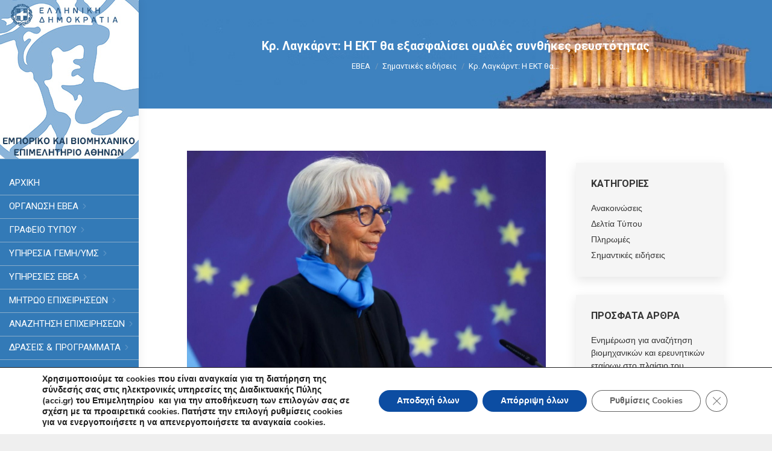

--- FILE ---
content_type: text/html; charset=UTF-8
request_url: https://acci.gr/%CE%BA%CF%81-%CE%BB%CE%B1%CE%B3%CE%BA%CE%AC%CF%81%CE%BD%CF%84-%CE%B7-%CE%B5%CE%BA%CF%84-%CE%B8%CE%B1-%CE%B5%CE%BE%CE%B1%CF%83%CF%86%CE%B1%CE%BB%CE%AF%CF%83%CE%B5%CE%B9-%CE%BF%CE%BC%CE%B1%CE%BB%CE%AD/
body_size: 50929
content:
<!DOCTYPE html>
<!--[if !(IE 6) | !(IE 7) | !(IE 8)  ]><!-->
<html dir="ltr" lang="el" prefix="og: https://ogp.me/ns#" class="no-js">
<!--<![endif]-->
<head>
	<meta charset="UTF-8" />
		<meta name="viewport" content="width=device-width, initial-scale=1, maximum-scale=1, user-scalable=0">
		<meta name="theme-color" content="#20a6f4"/>	<link rel="profile" href="https://gmpg.org/xfn/11" />
	<title>Κρ. Λαγκάρντ: Η ΕΚΤ θα εξασφαλίσει ομαλές συνθήκες ρευστότητας - Εμπορικό και Βιομηχανικό Επιμελητήριο Αθηνών</title>

		<!-- All in One SEO 4.9.3 - aioseo.com -->
	<meta name="description" content="Όπως επισημαίνει σε δήλωσή της η επικεφαλής της Ευρωπαϊκής Κεντρικής Τράπεζας, η ΕΚΤ παρακολουθεί στενά την εξελισσόμενη κατάσταση. Θα διενεργήσει μια ολοκληρωμένη αξιολόγηση των οικονομικών προοπτικών, οι οποίες θα περιλαμβάνουν αυτές τις τελευταίες εξελίξεις και που θα αποτελέσουν τη βάση της συνεδρίασης πολιτικής στις 10 Μαρτίου. &quot;Η ΕΚΤ θα εξασφαλίσει ομαλές συνθήκες ρευστότητας και πρόσβαση των" />
	<meta name="robots" content="max-image-preview:large" />
	<meta name="author" content="ΕΒΕΑ"/>
	<link rel="canonical" href="https://acci.gr/%ce%ba%cf%81-%ce%bb%ce%b1%ce%b3%ce%ba%ce%ac%cf%81%ce%bd%cf%84-%ce%b7-%ce%b5%ce%ba%cf%84-%ce%b8%ce%b1-%ce%b5%ce%be%ce%b1%cf%83%cf%86%ce%b1%ce%bb%ce%af%cf%83%ce%b5%ce%b9-%ce%bf%ce%bc%ce%b1%ce%bb%ce%ad/" />
	<meta name="generator" content="All in One SEO (AIOSEO) 4.9.3" />
		<meta property="og:locale" content="el_GR" />
		<meta property="og:site_name" content="Εμπορικό και Βιομηχανικό Επιμελητήριο Αθηνών - Επιμελητήριο" />
		<meta property="og:type" content="article" />
		<meta property="og:title" content="Κρ. Λαγκάρντ: Η ΕΚΤ θα εξασφαλίσει ομαλές συνθήκες ρευστότητας - Εμπορικό και Βιομηχανικό Επιμελητήριο Αθηνών" />
		<meta property="og:description" content="Όπως επισημαίνει σε δήλωσή της η επικεφαλής της Ευρωπαϊκής Κεντρικής Τράπεζας, η ΕΚΤ παρακολουθεί στενά την εξελισσόμενη κατάσταση. Θα διενεργήσει μια ολοκληρωμένη αξιολόγηση των οικονομικών προοπτικών, οι οποίες θα περιλαμβάνουν αυτές τις τελευταίες εξελίξεις και που θα αποτελέσουν τη βάση της συνεδρίασης πολιτικής στις 10 Μαρτίου. &quot;Η ΕΚΤ θα εξασφαλίσει ομαλές συνθήκες ρευστότητας και πρόσβαση των" />
		<meta property="og:url" content="https://acci.gr/%ce%ba%cf%81-%ce%bb%ce%b1%ce%b3%ce%ba%ce%ac%cf%81%ce%bd%cf%84-%ce%b7-%ce%b5%ce%ba%cf%84-%ce%b8%ce%b1-%ce%b5%ce%be%ce%b1%cf%83%cf%86%ce%b1%ce%bb%ce%af%cf%83%ce%b5%ce%b9-%ce%bf%ce%bc%ce%b1%ce%bb%ce%ad/" />
		<meta property="article:published_time" content="2022-03-01T08:30:12+00:00" />
		<meta property="article:modified_time" content="2022-03-01T08:30:12+00:00" />
		<meta property="article:publisher" content="https://www.facebook.com/accigr/" />
		<meta name="twitter:card" content="summary" />
		<meta name="twitter:site" content="@athenschamber" />
		<meta name="twitter:title" content="Κρ. Λαγκάρντ: Η ΕΚΤ θα εξασφαλίσει ομαλές συνθήκες ρευστότητας - Εμπορικό και Βιομηχανικό Επιμελητήριο Αθηνών" />
		<meta name="twitter:description" content="Όπως επισημαίνει σε δήλωσή της η επικεφαλής της Ευρωπαϊκής Κεντρικής Τράπεζας, η ΕΚΤ παρακολουθεί στενά την εξελισσόμενη κατάσταση. Θα διενεργήσει μια ολοκληρωμένη αξιολόγηση των οικονομικών προοπτικών, οι οποίες θα περιλαμβάνουν αυτές τις τελευταίες εξελίξεις και που θα αποτελέσουν τη βάση της συνεδρίασης πολιτικής στις 10 Μαρτίου. &quot;Η ΕΚΤ θα εξασφαλίσει ομαλές συνθήκες ρευστότητας και πρόσβαση των" />
		<meta name="twitter:creator" content="@athenschamber" />
		<meta name="twitter:image" content="https://acci.gr/wp-content/uploads/2022/03/d415db9f-3c37-df27-0113-8355dd0c1f201.jpg" />
		<script type="application/ld+json" class="aioseo-schema">
			{"@context":"https:\/\/schema.org","@graph":[{"@type":"BlogPosting","@id":"https:\/\/acci.gr\/%ce%ba%cf%81-%ce%bb%ce%b1%ce%b3%ce%ba%ce%ac%cf%81%ce%bd%cf%84-%ce%b7-%ce%b5%ce%ba%cf%84-%ce%b8%ce%b1-%ce%b5%ce%be%ce%b1%cf%83%cf%86%ce%b1%ce%bb%ce%af%cf%83%ce%b5%ce%b9-%ce%bf%ce%bc%ce%b1%ce%bb%ce%ad\/#blogposting","name":"\u039a\u03c1. \u039b\u03b1\u03b3\u03ba\u03ac\u03c1\u03bd\u03c4: \u0397 \u0395\u039a\u03a4 \u03b8\u03b1 \u03b5\u03be\u03b1\u03c3\u03c6\u03b1\u03bb\u03af\u03c3\u03b5\u03b9 \u03bf\u03bc\u03b1\u03bb\u03ad\u03c2 \u03c3\u03c5\u03bd\u03b8\u03ae\u03ba\u03b5\u03c2 \u03c1\u03b5\u03c5\u03c3\u03c4\u03cc\u03c4\u03b7\u03c4\u03b1\u03c2 - \u0395\u03bc\u03c0\u03bf\u03c1\u03b9\u03ba\u03cc \u03ba\u03b1\u03b9 \u0392\u03b9\u03bf\u03bc\u03b7\u03c7\u03b1\u03bd\u03b9\u03ba\u03cc \u0395\u03c0\u03b9\u03bc\u03b5\u03bb\u03b7\u03c4\u03ae\u03c1\u03b9\u03bf \u0391\u03b8\u03b7\u03bd\u03ce\u03bd","headline":"\u039a\u03c1. \u039b\u03b1\u03b3\u03ba\u03ac\u03c1\u03bd\u03c4: \u0397 \u0395\u039a\u03a4 \u03b8\u03b1 \u03b5\u03be\u03b1\u03c3\u03c6\u03b1\u03bb\u03af\u03c3\u03b5\u03b9 \u03bf\u03bc\u03b1\u03bb\u03ad\u03c2 \u03c3\u03c5\u03bd\u03b8\u03ae\u03ba\u03b5\u03c2 \u03c1\u03b5\u03c5\u03c3\u03c4\u03cc\u03c4\u03b7\u03c4\u03b1\u03c2","author":{"@id":"https:\/\/acci.gr\/author\/mariafreri\/#author"},"publisher":{"@id":"https:\/\/acci.gr\/#organization"},"image":{"@type":"ImageObject","url":"https:\/\/acci.gr\/wp-content\/uploads\/2022\/03\/d415db9f-3c37-df27-0113-8355dd0c1f201.jpg","width":1200,"height":750,"caption":"d415db9f 3c37 df27 0113 8355dd0c1f201"},"datePublished":"2022-03-01T10:30:12+02:00","dateModified":"2022-03-01T10:30:12+02:00","inLanguage":"el","mainEntityOfPage":{"@id":"https:\/\/acci.gr\/%ce%ba%cf%81-%ce%bb%ce%b1%ce%b3%ce%ba%ce%ac%cf%81%ce%bd%cf%84-%ce%b7-%ce%b5%ce%ba%cf%84-%ce%b8%ce%b1-%ce%b5%ce%be%ce%b1%cf%83%cf%86%ce%b1%ce%bb%ce%af%cf%83%ce%b5%ce%b9-%ce%bf%ce%bc%ce%b1%ce%bb%ce%ad\/#webpage"},"isPartOf":{"@id":"https:\/\/acci.gr\/%ce%ba%cf%81-%ce%bb%ce%b1%ce%b3%ce%ba%ce%ac%cf%81%ce%bd%cf%84-%ce%b7-%ce%b5%ce%ba%cf%84-%ce%b8%ce%b1-%ce%b5%ce%be%ce%b1%cf%83%cf%86%ce%b1%ce%bb%ce%af%cf%83%ce%b5%ce%b9-%ce%bf%ce%bc%ce%b1%ce%bb%ce%ad\/#webpage"},"articleSection":"\u03a3\u03b7\u03bc\u03b1\u03bd\u03c4\u03b9\u03ba\u03ad\u03c2 \u03b5\u03b9\u03b4\u03ae\u03c3\u03b5\u03b9\u03c2, \u0395\u03bb\u03bb\u03b7\u03bd\u03b9\u03ba\u03ac"},{"@type":"BreadcrumbList","@id":"https:\/\/acci.gr\/%ce%ba%cf%81-%ce%bb%ce%b1%ce%b3%ce%ba%ce%ac%cf%81%ce%bd%cf%84-%ce%b7-%ce%b5%ce%ba%cf%84-%ce%b8%ce%b1-%ce%b5%ce%be%ce%b1%cf%83%cf%86%ce%b1%ce%bb%ce%af%cf%83%ce%b5%ce%b9-%ce%bf%ce%bc%ce%b1%ce%bb%ce%ad\/#breadcrumblist","itemListElement":[{"@type":"ListItem","@id":"https:\/\/acci.gr#listItem","position":1,"name":"Home","item":"https:\/\/acci.gr","nextItem":{"@type":"ListItem","@id":"https:\/\/acci.gr\/category\/ebea-news\/#listItem","name":"\u03a3\u03b7\u03bc\u03b1\u03bd\u03c4\u03b9\u03ba\u03ad\u03c2 \u03b5\u03b9\u03b4\u03ae\u03c3\u03b5\u03b9\u03c2"}},{"@type":"ListItem","@id":"https:\/\/acci.gr\/category\/ebea-news\/#listItem","position":2,"name":"\u03a3\u03b7\u03bc\u03b1\u03bd\u03c4\u03b9\u03ba\u03ad\u03c2 \u03b5\u03b9\u03b4\u03ae\u03c3\u03b5\u03b9\u03c2","item":"https:\/\/acci.gr\/category\/ebea-news\/","nextItem":{"@type":"ListItem","@id":"https:\/\/acci.gr\/%ce%ba%cf%81-%ce%bb%ce%b1%ce%b3%ce%ba%ce%ac%cf%81%ce%bd%cf%84-%ce%b7-%ce%b5%ce%ba%cf%84-%ce%b8%ce%b1-%ce%b5%ce%be%ce%b1%cf%83%cf%86%ce%b1%ce%bb%ce%af%cf%83%ce%b5%ce%b9-%ce%bf%ce%bc%ce%b1%ce%bb%ce%ad\/#listItem","name":"\u039a\u03c1. \u039b\u03b1\u03b3\u03ba\u03ac\u03c1\u03bd\u03c4: \u0397 \u0395\u039a\u03a4 \u03b8\u03b1 \u03b5\u03be\u03b1\u03c3\u03c6\u03b1\u03bb\u03af\u03c3\u03b5\u03b9 \u03bf\u03bc\u03b1\u03bb\u03ad\u03c2 \u03c3\u03c5\u03bd\u03b8\u03ae\u03ba\u03b5\u03c2 \u03c1\u03b5\u03c5\u03c3\u03c4\u03cc\u03c4\u03b7\u03c4\u03b1\u03c2"},"previousItem":{"@type":"ListItem","@id":"https:\/\/acci.gr#listItem","name":"Home"}},{"@type":"ListItem","@id":"https:\/\/acci.gr\/%ce%ba%cf%81-%ce%bb%ce%b1%ce%b3%ce%ba%ce%ac%cf%81%ce%bd%cf%84-%ce%b7-%ce%b5%ce%ba%cf%84-%ce%b8%ce%b1-%ce%b5%ce%be%ce%b1%cf%83%cf%86%ce%b1%ce%bb%ce%af%cf%83%ce%b5%ce%b9-%ce%bf%ce%bc%ce%b1%ce%bb%ce%ad\/#listItem","position":3,"name":"\u039a\u03c1. \u039b\u03b1\u03b3\u03ba\u03ac\u03c1\u03bd\u03c4: \u0397 \u0395\u039a\u03a4 \u03b8\u03b1 \u03b5\u03be\u03b1\u03c3\u03c6\u03b1\u03bb\u03af\u03c3\u03b5\u03b9 \u03bf\u03bc\u03b1\u03bb\u03ad\u03c2 \u03c3\u03c5\u03bd\u03b8\u03ae\u03ba\u03b5\u03c2 \u03c1\u03b5\u03c5\u03c3\u03c4\u03cc\u03c4\u03b7\u03c4\u03b1\u03c2","previousItem":{"@type":"ListItem","@id":"https:\/\/acci.gr\/category\/ebea-news\/#listItem","name":"\u03a3\u03b7\u03bc\u03b1\u03bd\u03c4\u03b9\u03ba\u03ad\u03c2 \u03b5\u03b9\u03b4\u03ae\u03c3\u03b5\u03b9\u03c2"}}]},{"@type":"Organization","@id":"https:\/\/acci.gr\/#organization","name":"\u0395\u03bc\u03c0\u03bf\u03c1\u03b9\u03ba\u03cc \u039a\u03b1\u03b9 \u0392\u03b9\u03bf\u03bc\u03b7\u03c7\u03b1\u03bd\u03b9\u03ba\u03cc \u0395\u03c0\u03b9\u03bc\u03b5\u03bb\u03b7\u03c4\u03ae\u03c1\u03b9\u03bf \u0391\u03b8\u03b7\u03bd\u03ce\u03bd","description":"\u0395\u03c0\u03b9\u03bc\u03b5\u03bb\u03b7\u03c4\u03ae\u03c1\u03b9\u03bf","url":"https:\/\/acci.gr\/","telephone":"+302103604815","logo":{"@type":"ImageObject","url":"https:\/\/acci.gr\/wp-content\/uploads\/2022\/06\/NewPortalLogo.jpg","@id":"https:\/\/acci.gr\/%ce%ba%cf%81-%ce%bb%ce%b1%ce%b3%ce%ba%ce%ac%cf%81%ce%bd%cf%84-%ce%b7-%ce%b5%ce%ba%cf%84-%ce%b8%ce%b1-%ce%b5%ce%be%ce%b1%cf%83%cf%86%ce%b1%ce%bb%ce%af%cf%83%ce%b5%ce%b9-%ce%bf%ce%bc%ce%b1%ce%bb%ce%ad\/#organizationLogo","width":230,"height":264,"caption":"NewPortalLogo"},"image":{"@id":"https:\/\/acci.gr\/%ce%ba%cf%81-%ce%bb%ce%b1%ce%b3%ce%ba%ce%ac%cf%81%ce%bd%cf%84-%ce%b7-%ce%b5%ce%ba%cf%84-%ce%b8%ce%b1-%ce%b5%ce%be%ce%b1%cf%83%cf%86%ce%b1%ce%bb%ce%af%cf%83%ce%b5%ce%b9-%ce%bf%ce%bc%ce%b1%ce%bb%ce%ad\/#organizationLogo"},"sameAs":["https:\/\/www.facebook.com\/accigr\/","https:\/\/twitter.com\/athenschamber"]},{"@type":"Person","@id":"https:\/\/acci.gr\/author\/mariafreri\/#author","url":"https:\/\/acci.gr\/author\/mariafreri\/","name":"\u0395\u0392\u0395\u0391","image":{"@type":"ImageObject","@id":"https:\/\/acci.gr\/%ce%ba%cf%81-%ce%bb%ce%b1%ce%b3%ce%ba%ce%ac%cf%81%ce%bd%cf%84-%ce%b7-%ce%b5%ce%ba%cf%84-%ce%b8%ce%b1-%ce%b5%ce%be%ce%b1%cf%83%cf%86%ce%b1%ce%bb%ce%af%cf%83%ce%b5%ce%b9-%ce%bf%ce%bc%ce%b1%ce%bb%ce%ad\/#authorImage","url":"https:\/\/secure.gravatar.com\/avatar\/962d40e51f5fb705448c9e3f2ed6d03ce6216c66ae07d410621a4c84283384f1?s=96&d=mm&r=g","width":96,"height":96,"caption":"\u0395\u0392\u0395\u0391"}},{"@type":"WebPage","@id":"https:\/\/acci.gr\/%ce%ba%cf%81-%ce%bb%ce%b1%ce%b3%ce%ba%ce%ac%cf%81%ce%bd%cf%84-%ce%b7-%ce%b5%ce%ba%cf%84-%ce%b8%ce%b1-%ce%b5%ce%be%ce%b1%cf%83%cf%86%ce%b1%ce%bb%ce%af%cf%83%ce%b5%ce%b9-%ce%bf%ce%bc%ce%b1%ce%bb%ce%ad\/#webpage","url":"https:\/\/acci.gr\/%ce%ba%cf%81-%ce%bb%ce%b1%ce%b3%ce%ba%ce%ac%cf%81%ce%bd%cf%84-%ce%b7-%ce%b5%ce%ba%cf%84-%ce%b8%ce%b1-%ce%b5%ce%be%ce%b1%cf%83%cf%86%ce%b1%ce%bb%ce%af%cf%83%ce%b5%ce%b9-%ce%bf%ce%bc%ce%b1%ce%bb%ce%ad\/","name":"\u039a\u03c1. \u039b\u03b1\u03b3\u03ba\u03ac\u03c1\u03bd\u03c4: \u0397 \u0395\u039a\u03a4 \u03b8\u03b1 \u03b5\u03be\u03b1\u03c3\u03c6\u03b1\u03bb\u03af\u03c3\u03b5\u03b9 \u03bf\u03bc\u03b1\u03bb\u03ad\u03c2 \u03c3\u03c5\u03bd\u03b8\u03ae\u03ba\u03b5\u03c2 \u03c1\u03b5\u03c5\u03c3\u03c4\u03cc\u03c4\u03b7\u03c4\u03b1\u03c2 - \u0395\u03bc\u03c0\u03bf\u03c1\u03b9\u03ba\u03cc \u03ba\u03b1\u03b9 \u0392\u03b9\u03bf\u03bc\u03b7\u03c7\u03b1\u03bd\u03b9\u03ba\u03cc \u0395\u03c0\u03b9\u03bc\u03b5\u03bb\u03b7\u03c4\u03ae\u03c1\u03b9\u03bf \u0391\u03b8\u03b7\u03bd\u03ce\u03bd","description":"\u038c\u03c0\u03c9\u03c2 \u03b5\u03c0\u03b9\u03c3\u03b7\u03bc\u03b1\u03af\u03bd\u03b5\u03b9 \u03c3\u03b5 \u03b4\u03ae\u03bb\u03c9\u03c3\u03ae \u03c4\u03b7\u03c2 \u03b7 \u03b5\u03c0\u03b9\u03ba\u03b5\u03c6\u03b1\u03bb\u03ae\u03c2 \u03c4\u03b7\u03c2 \u0395\u03c5\u03c1\u03c9\u03c0\u03b1\u03ca\u03ba\u03ae\u03c2 \u039a\u03b5\u03bd\u03c4\u03c1\u03b9\u03ba\u03ae\u03c2 \u03a4\u03c1\u03ac\u03c0\u03b5\u03b6\u03b1\u03c2, \u03b7 \u0395\u039a\u03a4 \u03c0\u03b1\u03c1\u03b1\u03ba\u03bf\u03bb\u03bf\u03c5\u03b8\u03b5\u03af \u03c3\u03c4\u03b5\u03bd\u03ac \u03c4\u03b7\u03bd \u03b5\u03be\u03b5\u03bb\u03b9\u03c3\u03c3\u03cc\u03bc\u03b5\u03bd\u03b7 \u03ba\u03b1\u03c4\u03ac\u03c3\u03c4\u03b1\u03c3\u03b7. \u0398\u03b1 \u03b4\u03b9\u03b5\u03bd\u03b5\u03c1\u03b3\u03ae\u03c3\u03b5\u03b9 \u03bc\u03b9\u03b1 \u03bf\u03bb\u03bf\u03ba\u03bb\u03b7\u03c1\u03c9\u03bc\u03ad\u03bd\u03b7 \u03b1\u03be\u03b9\u03bf\u03bb\u03cc\u03b3\u03b7\u03c3\u03b7 \u03c4\u03c9\u03bd \u03bf\u03b9\u03ba\u03bf\u03bd\u03bf\u03bc\u03b9\u03ba\u03ce\u03bd \u03c0\u03c1\u03bf\u03bf\u03c0\u03c4\u03b9\u03ba\u03ce\u03bd, \u03bf\u03b9 \u03bf\u03c0\u03bf\u03af\u03b5\u03c2 \u03b8\u03b1 \u03c0\u03b5\u03c1\u03b9\u03bb\u03b1\u03bc\u03b2\u03ac\u03bd\u03bf\u03c5\u03bd \u03b1\u03c5\u03c4\u03ad\u03c2 \u03c4\u03b9\u03c2 \u03c4\u03b5\u03bb\u03b5\u03c5\u03c4\u03b1\u03af\u03b5\u03c2 \u03b5\u03be\u03b5\u03bb\u03af\u03be\u03b5\u03b9\u03c2 \u03ba\u03b1\u03b9 \u03c0\u03bf\u03c5 \u03b8\u03b1 \u03b1\u03c0\u03bf\u03c4\u03b5\u03bb\u03ad\u03c3\u03bf\u03c5\u03bd \u03c4\u03b7 \u03b2\u03ac\u03c3\u03b7 \u03c4\u03b7\u03c2 \u03c3\u03c5\u03bd\u03b5\u03b4\u03c1\u03af\u03b1\u03c3\u03b7\u03c2 \u03c0\u03bf\u03bb\u03b9\u03c4\u03b9\u03ba\u03ae\u03c2 \u03c3\u03c4\u03b9\u03c2 10 \u039c\u03b1\u03c1\u03c4\u03af\u03bf\u03c5. \"\u0397 \u0395\u039a\u03a4 \u03b8\u03b1 \u03b5\u03be\u03b1\u03c3\u03c6\u03b1\u03bb\u03af\u03c3\u03b5\u03b9 \u03bf\u03bc\u03b1\u03bb\u03ad\u03c2 \u03c3\u03c5\u03bd\u03b8\u03ae\u03ba\u03b5\u03c2 \u03c1\u03b5\u03c5\u03c3\u03c4\u03cc\u03c4\u03b7\u03c4\u03b1\u03c2 \u03ba\u03b1\u03b9 \u03c0\u03c1\u03cc\u03c3\u03b2\u03b1\u03c3\u03b7 \u03c4\u03c9\u03bd","inLanguage":"el","isPartOf":{"@id":"https:\/\/acci.gr\/#website"},"breadcrumb":{"@id":"https:\/\/acci.gr\/%ce%ba%cf%81-%ce%bb%ce%b1%ce%b3%ce%ba%ce%ac%cf%81%ce%bd%cf%84-%ce%b7-%ce%b5%ce%ba%cf%84-%ce%b8%ce%b1-%ce%b5%ce%be%ce%b1%cf%83%cf%86%ce%b1%ce%bb%ce%af%cf%83%ce%b5%ce%b9-%ce%bf%ce%bc%ce%b1%ce%bb%ce%ad\/#breadcrumblist"},"author":{"@id":"https:\/\/acci.gr\/author\/mariafreri\/#author"},"creator":{"@id":"https:\/\/acci.gr\/author\/mariafreri\/#author"},"image":{"@type":"ImageObject","url":"https:\/\/acci.gr\/wp-content\/uploads\/2022\/03\/d415db9f-3c37-df27-0113-8355dd0c1f201.jpg","@id":"https:\/\/acci.gr\/%ce%ba%cf%81-%ce%bb%ce%b1%ce%b3%ce%ba%ce%ac%cf%81%ce%bd%cf%84-%ce%b7-%ce%b5%ce%ba%cf%84-%ce%b8%ce%b1-%ce%b5%ce%be%ce%b1%cf%83%cf%86%ce%b1%ce%bb%ce%af%cf%83%ce%b5%ce%b9-%ce%bf%ce%bc%ce%b1%ce%bb%ce%ad\/#mainImage","width":1200,"height":750,"caption":"d415db9f 3c37 df27 0113 8355dd0c1f201"},"primaryImageOfPage":{"@id":"https:\/\/acci.gr\/%ce%ba%cf%81-%ce%bb%ce%b1%ce%b3%ce%ba%ce%ac%cf%81%ce%bd%cf%84-%ce%b7-%ce%b5%ce%ba%cf%84-%ce%b8%ce%b1-%ce%b5%ce%be%ce%b1%cf%83%cf%86%ce%b1%ce%bb%ce%af%cf%83%ce%b5%ce%b9-%ce%bf%ce%bc%ce%b1%ce%bb%ce%ad\/#mainImage"},"datePublished":"2022-03-01T10:30:12+02:00","dateModified":"2022-03-01T10:30:12+02:00"},{"@type":"WebSite","@id":"https:\/\/acci.gr\/#website","url":"https:\/\/acci.gr\/","name":"\u0395\u03bc\u03c0\u03bf\u03c1\u03b9\u03ba\u03cc \u03ba\u03b1\u03b9 \u0392\u03b9\u03bf\u03bc\u03b7\u03c7\u03b1\u03bd\u03b9\u03ba\u03cc \u0395\u03c0\u03b9\u03bc\u03b5\u03bb\u03b7\u03c4\u03ae\u03c1\u03b9\u03bf \u0391\u03b8\u03b7\u03bd\u03ce\u03bd","description":"\u0395\u03c0\u03b9\u03bc\u03b5\u03bb\u03b7\u03c4\u03ae\u03c1\u03b9\u03bf","inLanguage":"el","publisher":{"@id":"https:\/\/acci.gr\/#organization"}}]}
		</script>
		<!-- All in One SEO -->

<link rel="manifest" href="/pwa-manifest.json">
<link rel="apple-touch-icon" sizes="512x512" href="https://acci.gr/wp-content/uploads/2021/04/cropped-LOGO.jpg">
<link rel="apple-touch-icon-precomposed" sizes="192x192" href="https://acci.gr/wp-content/uploads/2021/04/cropped-LOGO.jpg">
<link rel='dns-prefetch' href='//fonts.googleapis.com' />
<link rel="alternate" type="application/rss+xml" title="Ροή RSS &raquo; Εμπορικό και Βιομηχανικό Επιμελητήριο Αθηνών" href="https://acci.gr/feed/" />
<link rel="alternate" type="application/rss+xml" title="Ροή Σχολίων &raquo; Εμπορικό και Βιομηχανικό Επιμελητήριο Αθηνών" href="https://acci.gr/comments/feed/" />
<link rel="alternate" title="oEmbed (JSON)" type="application/json+oembed" href="https://acci.gr/wp-json/oembed/1.0/embed?url=https%3A%2F%2Facci.gr%2F%25ce%25ba%25cf%2581-%25ce%25bb%25ce%25b1%25ce%25b3%25ce%25ba%25ce%25ac%25cf%2581%25ce%25bd%25cf%2584-%25ce%25b7-%25ce%25b5%25ce%25ba%25cf%2584-%25ce%25b8%25ce%25b1-%25ce%25b5%25ce%25be%25ce%25b1%25cf%2583%25cf%2586%25ce%25b1%25ce%25bb%25ce%25af%25cf%2583%25ce%25b5%25ce%25b9-%25ce%25bf%25ce%25bc%25ce%25b1%25ce%25bb%25ce%25ad%2F&#038;lang=el" />
<link rel="alternate" title="oEmbed (XML)" type="text/xml+oembed" href="https://acci.gr/wp-json/oembed/1.0/embed?url=https%3A%2F%2Facci.gr%2F%25ce%25ba%25cf%2581-%25ce%25bb%25ce%25b1%25ce%25b3%25ce%25ba%25ce%25ac%25cf%2581%25ce%25bd%25cf%2584-%25ce%25b7-%25ce%25b5%25ce%25ba%25cf%2584-%25ce%25b8%25ce%25b1-%25ce%25b5%25ce%25be%25ce%25b1%25cf%2583%25cf%2586%25ce%25b1%25ce%25bb%25ce%25af%25cf%2583%25ce%25b5%25ce%25b9-%25ce%25bf%25ce%25bc%25ce%25b1%25ce%25bb%25ce%25ad%2F&#038;format=xml&#038;lang=el" />
<style id='wp-img-auto-sizes-contain-inline-css'>
img:is([sizes=auto i],[sizes^="auto," i]){contain-intrinsic-size:3000px 1500px}
/*# sourceURL=wp-img-auto-sizes-contain-inline-css */
</style>
<style id='wp-emoji-styles-inline-css'>

	img.wp-smiley, img.emoji {
		display: inline !important;
		border: none !important;
		box-shadow: none !important;
		height: 1em !important;
		width: 1em !important;
		margin: 0 0.07em !important;
		vertical-align: -0.1em !important;
		background: none !important;
		padding: 0 !important;
	}
/*# sourceURL=wp-emoji-styles-inline-css */
</style>
<style id='classic-theme-styles-inline-css'>
/*! This file is auto-generated */
.wp-block-button__link{color:#fff;background-color:#32373c;border-radius:9999px;box-shadow:none;text-decoration:none;padding:calc(.667em + 2px) calc(1.333em + 2px);font-size:1.125em}.wp-block-file__button{background:#32373c;color:#fff;text-decoration:none}
/*# sourceURL=/wp-includes/css/classic-themes.min.css */
</style>
<link rel='stylesheet' id='contact-form-7-css' href='https://acci.gr/wp-content/plugins/contact-form-7/includes/css/styles.css?ver=6.1.4' media='all' />
<link rel='stylesheet' id='ivory-search-styles-css' href='https://acci.gr/wp-content/plugins/add-search-to-menu/public/css/ivory-search.min.css?ver=5.5.13' media='all' />
<link rel='stylesheet' id='the7-font-css' href='https://acci.gr/wp-content/themes/dt-the7/fonts/icomoon-the7-font/icomoon-the7-font.min.css?ver=14.0.1.1' media='all' />
<link rel='stylesheet' id='the7-awesome-fonts-css' href='https://acci.gr/wp-content/themes/dt-the7/fonts/FontAwesome/css/all.min.css?ver=14.0.1.1' media='all' />
<link rel='stylesheet' id='the7-Defaults-css' href='https://acci.gr/wp-content/uploads/smile_fonts/Defaults/Defaults.css?ver=81bd8236c2a391e67b4e8d4211512ff3' media='all' />
<link rel='stylesheet' id='dflip-style-css' href='https://acci.gr/wp-content/plugins/3d-flipbook-dflip-lite/assets/css/dflip.min.css?ver=2.4.20' media='all' />
<link rel='stylesheet' id='js_composer_front-css' href='https://acci.gr/wp-content/plugins/js_composer/assets/css/js_composer.min.css?ver=8.7.2' media='all' />
<link rel='stylesheet' id='dt-web-fonts-css' href='https://fonts.googleapis.com/css?family=Roboto:300,400,500,600,700%7CRoboto+Slab:400,400italic,500,600,700%7CPoppins:400,600,700' media='all' />
<link rel='stylesheet' id='dt-main-css' href='https://acci.gr/wp-content/themes/dt-the7/css/main.min.css?ver=14.0.1.1' media='all' />
<link rel='stylesheet' id='the7-custom-scrollbar-css' href='https://acci.gr/wp-content/themes/dt-the7/lib/custom-scrollbar/custom-scrollbar.min.css?ver=14.0.1.1' media='all' />
<link rel='stylesheet' id='the7-wpbakery-css' href='https://acci.gr/wp-content/themes/dt-the7/css/wpbakery.min.css?ver=14.0.1.1' media='all' />
<link rel='stylesheet' id='the7-css-vars-css' href='https://acci.gr/wp-content/uploads/the7-css/css-vars.css?ver=814fd5745186' media='all' />
<link rel='stylesheet' id='dt-custom-css' href='https://acci.gr/wp-content/uploads/the7-css/custom.css?ver=814fd5745186' media='all' />
<link rel='stylesheet' id='dt-media-css' href='https://acci.gr/wp-content/uploads/the7-css/media.css?ver=814fd5745186' media='all' />
<link rel='stylesheet' id='the7-mega-menu-css' href='https://acci.gr/wp-content/uploads/the7-css/mega-menu.css?ver=814fd5745186' media='all' />
<link rel='stylesheet' id='the7-elements-css' href='https://acci.gr/wp-content/uploads/the7-css/post-type-dynamic.css?ver=814fd5745186' media='all' />
<link rel='stylesheet' id='style-css' href='https://acci.gr/wp-content/themes/dt-the7-child/style.css?ver=14.0.1.1' media='all' />
<link rel='stylesheet' id='pwaforwp-style-css' href='https://acci.gr/wp-content/plugins/pwa-for-wp/assets/css/pwaforwp-main.min.css?ver=1.7.83' media='all' />
<link rel='stylesheet' id='moove_gdpr_frontend-css' href='https://acci.gr/wp-content/plugins/gdpr-cookie-compliance/dist/styles/gdpr-main.css?ver=5.0.9' media='all' />
<style id='moove_gdpr_frontend-inline-css'>
#moove_gdpr_cookie_modal,#moove_gdpr_cookie_info_bar,.gdpr_cookie_settings_shortcode_content{font-family:&#039;Nunito&#039;,sans-serif}#moove_gdpr_save_popup_settings_button{background-color:#373737;color:#fff}#moove_gdpr_save_popup_settings_button:hover{background-color:#000}#moove_gdpr_cookie_info_bar .moove-gdpr-info-bar-container .moove-gdpr-info-bar-content a.mgbutton,#moove_gdpr_cookie_info_bar .moove-gdpr-info-bar-container .moove-gdpr-info-bar-content button.mgbutton{background-color:#0c4da2}#moove_gdpr_cookie_modal .moove-gdpr-modal-content .moove-gdpr-modal-footer-content .moove-gdpr-button-holder a.mgbutton,#moove_gdpr_cookie_modal .moove-gdpr-modal-content .moove-gdpr-modal-footer-content .moove-gdpr-button-holder button.mgbutton,.gdpr_cookie_settings_shortcode_content .gdpr-shr-button.button-green{background-color:#0c4da2;border-color:#0c4da2}#moove_gdpr_cookie_modal .moove-gdpr-modal-content .moove-gdpr-modal-footer-content .moove-gdpr-button-holder a.mgbutton:hover,#moove_gdpr_cookie_modal .moove-gdpr-modal-content .moove-gdpr-modal-footer-content .moove-gdpr-button-holder button.mgbutton:hover,.gdpr_cookie_settings_shortcode_content .gdpr-shr-button.button-green:hover{background-color:#fff;color:#0c4da2}#moove_gdpr_cookie_modal .moove-gdpr-modal-content .moove-gdpr-modal-close i,#moove_gdpr_cookie_modal .moove-gdpr-modal-content .moove-gdpr-modal-close span.gdpr-icon{background-color:#0c4da2;border:1px solid #0c4da2}#moove_gdpr_cookie_info_bar span.moove-gdpr-infobar-allow-all.focus-g,#moove_gdpr_cookie_info_bar span.moove-gdpr-infobar-allow-all:focus,#moove_gdpr_cookie_info_bar button.moove-gdpr-infobar-allow-all.focus-g,#moove_gdpr_cookie_info_bar button.moove-gdpr-infobar-allow-all:focus,#moove_gdpr_cookie_info_bar span.moove-gdpr-infobar-reject-btn.focus-g,#moove_gdpr_cookie_info_bar span.moove-gdpr-infobar-reject-btn:focus,#moove_gdpr_cookie_info_bar button.moove-gdpr-infobar-reject-btn.focus-g,#moove_gdpr_cookie_info_bar button.moove-gdpr-infobar-reject-btn:focus,#moove_gdpr_cookie_info_bar span.change-settings-button.focus-g,#moove_gdpr_cookie_info_bar span.change-settings-button:focus,#moove_gdpr_cookie_info_bar button.change-settings-button.focus-g,#moove_gdpr_cookie_info_bar button.change-settings-button:focus{-webkit-box-shadow:0 0 1px 3px #0c4da2;-moz-box-shadow:0 0 1px 3px #0c4da2;box-shadow:0 0 1px 3px #0c4da2}#moove_gdpr_cookie_modal .moove-gdpr-modal-content .moove-gdpr-modal-close i:hover,#moove_gdpr_cookie_modal .moove-gdpr-modal-content .moove-gdpr-modal-close span.gdpr-icon:hover,#moove_gdpr_cookie_info_bar span[data-href]>u.change-settings-button{color:#0c4da2}#moove_gdpr_cookie_modal .moove-gdpr-modal-content .moove-gdpr-modal-left-content #moove-gdpr-menu li.menu-item-selected a span.gdpr-icon,#moove_gdpr_cookie_modal .moove-gdpr-modal-content .moove-gdpr-modal-left-content #moove-gdpr-menu li.menu-item-selected button span.gdpr-icon{color:inherit}#moove_gdpr_cookie_modal .moove-gdpr-modal-content .moove-gdpr-modal-left-content #moove-gdpr-menu li a span.gdpr-icon,#moove_gdpr_cookie_modal .moove-gdpr-modal-content .moove-gdpr-modal-left-content #moove-gdpr-menu li button span.gdpr-icon{color:inherit}#moove_gdpr_cookie_modal .gdpr-acc-link{line-height:0;font-size:0;color:transparent;position:absolute}#moove_gdpr_cookie_modal .moove-gdpr-modal-content .moove-gdpr-modal-close:hover i,#moove_gdpr_cookie_modal .moove-gdpr-modal-content .moove-gdpr-modal-left-content #moove-gdpr-menu li a,#moove_gdpr_cookie_modal .moove-gdpr-modal-content .moove-gdpr-modal-left-content #moove-gdpr-menu li button,#moove_gdpr_cookie_modal .moove-gdpr-modal-content .moove-gdpr-modal-left-content #moove-gdpr-menu li button i,#moove_gdpr_cookie_modal .moove-gdpr-modal-content .moove-gdpr-modal-left-content #moove-gdpr-menu li a i,#moove_gdpr_cookie_modal .moove-gdpr-modal-content .moove-gdpr-tab-main .moove-gdpr-tab-main-content a:hover,#moove_gdpr_cookie_info_bar.moove-gdpr-dark-scheme .moove-gdpr-info-bar-container .moove-gdpr-info-bar-content a.mgbutton:hover,#moove_gdpr_cookie_info_bar.moove-gdpr-dark-scheme .moove-gdpr-info-bar-container .moove-gdpr-info-bar-content button.mgbutton:hover,#moove_gdpr_cookie_info_bar.moove-gdpr-dark-scheme .moove-gdpr-info-bar-container .moove-gdpr-info-bar-content a:hover,#moove_gdpr_cookie_info_bar.moove-gdpr-dark-scheme .moove-gdpr-info-bar-container .moove-gdpr-info-bar-content button:hover,#moove_gdpr_cookie_info_bar.moove-gdpr-dark-scheme .moove-gdpr-info-bar-container .moove-gdpr-info-bar-content span.change-settings-button:hover,#moove_gdpr_cookie_info_bar.moove-gdpr-dark-scheme .moove-gdpr-info-bar-container .moove-gdpr-info-bar-content button.change-settings-button:hover,#moove_gdpr_cookie_info_bar.moove-gdpr-dark-scheme .moove-gdpr-info-bar-container .moove-gdpr-info-bar-content u.change-settings-button:hover,#moove_gdpr_cookie_info_bar span[data-href]>u.change-settings-button,#moove_gdpr_cookie_info_bar.moove-gdpr-dark-scheme .moove-gdpr-info-bar-container .moove-gdpr-info-bar-content a.mgbutton.focus-g,#moove_gdpr_cookie_info_bar.moove-gdpr-dark-scheme .moove-gdpr-info-bar-container .moove-gdpr-info-bar-content button.mgbutton.focus-g,#moove_gdpr_cookie_info_bar.moove-gdpr-dark-scheme .moove-gdpr-info-bar-container .moove-gdpr-info-bar-content a.focus-g,#moove_gdpr_cookie_info_bar.moove-gdpr-dark-scheme .moove-gdpr-info-bar-container .moove-gdpr-info-bar-content button.focus-g,#moove_gdpr_cookie_info_bar.moove-gdpr-dark-scheme .moove-gdpr-info-bar-container .moove-gdpr-info-bar-content a.mgbutton:focus,#moove_gdpr_cookie_info_bar.moove-gdpr-dark-scheme .moove-gdpr-info-bar-container .moove-gdpr-info-bar-content button.mgbutton:focus,#moove_gdpr_cookie_info_bar.moove-gdpr-dark-scheme .moove-gdpr-info-bar-container .moove-gdpr-info-bar-content a:focus,#moove_gdpr_cookie_info_bar.moove-gdpr-dark-scheme .moove-gdpr-info-bar-container .moove-gdpr-info-bar-content button:focus,#moove_gdpr_cookie_info_bar.moove-gdpr-dark-scheme .moove-gdpr-info-bar-container .moove-gdpr-info-bar-content span.change-settings-button.focus-g,span.change-settings-button:focus,button.change-settings-button.focus-g,button.change-settings-button:focus,#moove_gdpr_cookie_info_bar.moove-gdpr-dark-scheme .moove-gdpr-info-bar-container .moove-gdpr-info-bar-content u.change-settings-button.focus-g,#moove_gdpr_cookie_info_bar.moove-gdpr-dark-scheme .moove-gdpr-info-bar-container .moove-gdpr-info-bar-content u.change-settings-button:focus{color:#0c4da2}#moove_gdpr_cookie_modal .moove-gdpr-branding.focus-g span,#moove_gdpr_cookie_modal .moove-gdpr-modal-content .moove-gdpr-tab-main a.focus-g,#moove_gdpr_cookie_modal .moove-gdpr-modal-content .moove-gdpr-tab-main .gdpr-cd-details-toggle.focus-g{color:#0c4da2}#moove_gdpr_cookie_modal.gdpr_lightbox-hide{display:none}
/*# sourceURL=moove_gdpr_frontend-inline-css */
</style>
<!--n2css--><!--n2js--><script src="https://acci.gr/wp-includes/js/jquery/jquery.min.js?ver=3.7.1" id="jquery-core-js"></script>
<script src="https://acci.gr/wp-includes/js/jquery/jquery-migrate.min.js?ver=3.4.1" id="jquery-migrate-js"></script>
<script id="dt-above-fold-js-extra">
var dtLocal = {"themeUrl":"https://acci.gr/wp-content/themes/dt-the7","passText":"To view this protected post, enter the password below:","moreButtonText":{"loading":"Loading...","loadMore":"\u03a0\u03b5\u03c1\u03b9\u03c3\u03c3\u03cc\u03c4\u03b5\u03c1\u03b1"},"postID":"51987","ajaxurl":"https://acci.gr/wp-admin/admin-ajax.php","REST":{"baseUrl":"https://acci.gr/wp-json/the7/v1","endpoints":{"sendMail":"/send-mail"}},"contactMessages":{"required":"One or more fields have an error. Please check and try again.","terms":"Please accept the privacy policy.","fillTheCaptchaError":"Please, fill the captcha."},"captchaSiteKey":"","ajaxNonce":"bd44d35b20","pageData":"","themeSettings":{"smoothScroll":"off","lazyLoading":false,"desktopHeader":{"height":""},"ToggleCaptionEnabled":"disabled","ToggleCaption":"Navigation","floatingHeader":{"showAfter":60,"showMenu":false,"height":60,"logo":{"showLogo":true,"html":"\u003Cimg class=\" preload-me\" src=\"https://acci.gr/wp-content/uploads/2021/09/NewPortalLogo.jpg\" srcset=\"https://acci.gr/wp-content/uploads/2021/09/NewPortalLogo.jpg 230w, https://acci.gr/wp-content/uploads/2021/09/NewPortalLogo.jpg 230w\" width=\"230\" height=\"264\"   sizes=\"230px\" alt=\"\u0395\u03bc\u03c0\u03bf\u03c1\u03b9\u03ba\u03cc \u03ba\u03b1\u03b9 \u0392\u03b9\u03bf\u03bc\u03b7\u03c7\u03b1\u03bd\u03b9\u03ba\u03cc \u0395\u03c0\u03b9\u03bc\u03b5\u03bb\u03b7\u03c4\u03ae\u03c1\u03b9\u03bf \u0391\u03b8\u03b7\u03bd\u03ce\u03bd\" /\u003E","url":"https://acci.gr/"}},"topLine":{"floatingTopLine":{"logo":{"showLogo":false,"html":""}}},"mobileHeader":{"firstSwitchPoint":778,"secondSwitchPoint":0,"firstSwitchPointHeight":60,"secondSwitchPointHeight":60,"mobileToggleCaptionEnabled":"disabled","mobileToggleCaption":"Menu"},"stickyMobileHeaderFirstSwitch":{"logo":{"html":""}},"stickyMobileHeaderSecondSwitch":{"logo":{"html":""}},"sidebar":{"switchPoint":992},"boxedWidth":"1500px"},"VCMobileScreenWidth":"778"};
var dtShare = {"shareButtonText":{"facebook":"Share on Facebook","twitter":"Share on X","pinterest":"Pin it","linkedin":"Share on Linkedin","whatsapp":"Share on Whatsapp"},"overlayOpacity":"85"};
//# sourceURL=dt-above-fold-js-extra
</script>
<script src="https://acci.gr/wp-content/themes/dt-the7/js/above-the-fold.min.js?ver=14.0.1.1" id="dt-above-fold-js"></script>
<script></script><link rel="https://api.w.org/" href="https://acci.gr/wp-json/" /><link rel="alternate" title="JSON" type="application/json" href="https://acci.gr/wp-json/wp/v2/posts/51987" /><link rel="EditURI" type="application/rsd+xml" title="RSD" href="https://acci.gr/xmlrpc.php?rsd" />
<link rel='shortlink' href='https://acci.gr/?p=51987' />
<script type="text/javascript">//<![CDATA[
  function external_links_in_new_windows_loop() {
    if (!document.links) {
      document.links = document.getElementsByTagName('a');
    }
    var change_link = false;
    var force = '';
    var ignore = '';

    for (var t=0; t<document.links.length; t++) {
      var all_links = document.links[t];
      change_link = false;
      
      if(document.links[t].hasAttribute('onClick') == false) {
        // forced if the address starts with http (or also https), but does not link to the current domain
        if(all_links.href.search(/^http/) != -1 && all_links.href.search('acci.gr') == -1 && all_links.href.search(/^#/) == -1) {
          // console.log('Changed ' + all_links.href);
          change_link = true;
        }
          
        if(force != '' && all_links.href.search(force) != -1) {
          // forced
          // console.log('force ' + all_links.href);
          change_link = true;
        }
        
        if(ignore != '' && all_links.href.search(ignore) != -1) {
          // console.log('ignore ' + all_links.href);
          // ignored
          change_link = false;
        }

        if(change_link == true) {
          // console.log('Changed ' + all_links.href);
          document.links[t].setAttribute('onClick', 'javascript:window.open(\'' + all_links.href.replace(/'/g, '') + '\', \'_blank\', \'noopener\'); return false;');
          document.links[t].removeAttribute('target');
        }
      }
    }
  }
  
  // Load
  function external_links_in_new_windows_load(func)
  {  
    var oldonload = window.onload;
    if (typeof window.onload != 'function'){
      window.onload = func;
    } else {
      window.onload = function(){
        oldonload();
        func();
      }
    }
  }

  external_links_in_new_windows_load(external_links_in_new_windows_loop);
  //]]></script>

<meta name="generator" content="Powered by WPBakery Page Builder - drag and drop page builder for WordPress."/>
<link rel="icon" href="https://acci.gr/wp-content/uploads/2021/12/favicon2.png" sizes="32x32" />
<link rel="icon" href="https://acci.gr/wp-content/uploads/2021/12/favicon2.png" sizes="192x192" />
<meta name="msapplication-TileImage" content="https://acci.gr/wp-content/uploads/2021/12/favicon2.png" />
<meta name="pwaforwp" content="wordpress-plugin"/>
        <meta name="theme-color" content="#D5E0EB">
        <meta name="apple-mobile-web-app-title" content="Εμπορικό Και Βιομηχανικό Επιμελητήριο Αθηνών">
        <meta name="application-name" content="Εμπορικό Και Βιομηχανικό Επιμελητήριο Αθηνών">
        <meta name="apple-mobile-web-app-capable" content="yes">
        <meta name="apple-mobile-web-app-status-bar-style" content="default">
        <meta name="mobile-web-app-capable" content="yes">
        <meta name="apple-touch-fullscreen" content="yes">
<link rel="apple-touch-icon" sizes="192x192" href="https://acci.gr/wp-content/uploads/2021/04/cropped-LOGO.jpg">
<link rel="apple-touch-icon" sizes="512x512" href="https://acci.gr/wp-content/uploads/2021/04/cropped-LOGO.jpg">
		<style id="wp-custom-css">
			.ebea_banner_column{
	padding: 20px 0;
	transition: all 300ms ease-in-out;
}

.ebea_banner_column:hover{
	transition: all 300ms ease-in-out;
  background-color: #337ab7;
}

.ebea_banner_column .dt-regular-icon{ padding: 30px;}
.ebea_banner_column .text-icon .icon-inner{ border-radius: 50% !important;}

.ebea_banner_column:hover .anchor-link.text-icon.dt-icon-bg-on.dt-icon-hover-on.dt-icon-hover-bg-on.dt-icon-animate-shadow .icon-inner{background-color: #337ab7 !important;}

.ebea_banner_column:hover .icon-inner::before{ background-color: #FFF !important;}

.icon-with-text-shortcode .text-icon{ 
	width: auto !important;
	height: auto !important;
}

.ebea_banner_column  .dt-icon-animate-shadow:not(.dt-icon-hover-off):hover{ box-shadow: none;}
.ebea_banner_column:hover .dt-regular-icon { color: #337ab7 !important;}
.ebea_banner_column:hover h4.dt-text-title a,
.ebea_banner_column:hover .dt-text-desc{ color: #FFF !important;}		</style>
		<style type="text/css" data-type="vc_shortcodes-custom-css">.vc_custom_1646123372814{margin-bottom: 30px !important;}</style><noscript><style> .wpb_animate_when_almost_visible { opacity: 1; }</style></noscript><style id='the7-custom-inline-css' type='text/css'>
/*image στο sidebar*/
.mec-widget .mec-event-list-classic .mec-event-image
{display: none;}

/*.single .entry-content img {display: none !important;}*/

/*Περιοδικό Ανάπτυξη*/


/* valame display none gia na krupsoume to no events found sthn arxikh selida dipla sto imerologio*/
.vc_custom_1575403379152 {
    padding-bottom: 30px !important;
}



/* dilwnoume italic kai allo font gia na mhn fenete bold*/
em {
    font-style: italic!important;
	    font-family: system-ui;

}


/* valame display none gia na kripsoume to 10th katw apo tis ekdilwseis martios sto imerologio*/
.mec-box-calendar.mec-calendar .mec-calendar-events-side .mec-table-side-day {
    border-radius: 2px;
		display:none;


}


/* afairesame thn imeromhnia to 9th apo thn proepiskopisi tou calendar*/
.mec-calendar.mec-event-calendar-classic .mec-calendar-events-sec .mec-table-side-day {
    margin-left: 4px;
		display:none;

}


/* valame to margin left sto calendar sto footer  kai to font size apo 13 egine 10*/
.mec-widget .mec-calendar .mec-calendar-header h2 {
    font-size: 10px;
    margin-top: 8px;
    margin-left: 20px;
}



.mec-widget .mec-calendar.mec-event-calendar-classic .mec-calendar-events-sec .mec-table-side-title {
    font-size: 14px;
    color: #676464;
}


/* prosthesame to font size gia na mikrinoume ta grammata sto calendar sto footer auto to calendar anhkei sthn selida imerologio apokleistika kai to height apo 100 to kaname 30*/
.mec-calendar.mec-event-calendar-classic dl dt {
    width: 15%;
    height: 30px;
    line-height: 1.2;
    text-align: left;
    padding: 2px 7px;
    position: relative;
    font-size: 8px;
}



/* to xrwma sta velakia tou imerologiou sto footer to kaname mauro*/
.footer .widget a, .footer .widget .post-content .text-secondary {
    color: #0d0d0d;
}


/* to xrwma aristera kai deksia sta velakia pou alazeis mhnes sto imerologio to kaname mauro*/
.mec-load-month-link {
    color: #000000;
    font-size: 12px;
    font-weight: 400;
}

#bottom-bar a, #bottom-bar {
    color: #fff;
}

a.author.vcard {display: none !important;}

.blog-shortcode.blog-list-shortcode-id-461ff9b76de8c66fe052152c2e3d5079:not(.mode-masonry) article {
    margin-top: 0px !important;
}

.iso-container .bg-on .blog-content>:last-child, .iso-container .bg-on .project-list-content>:last-child, .iso-grid .bg-on .blog-content>:last-child, .iso-grid .bg-on .project-list-content>:last-child {
    margin-bottom: 10px;
    overflow-wrap: anywhere;
}

/* to padding apo 25 to kanoume 35*/
.footer .widget {
    color: #ffffff;
    padding: 0 35px;
}

/* sthn deuterh seira tou footer kanoume stixoish gramamatwn apo center se inherit*/
.has-text-align-center {
    text-align: inherit!important;
}
/*sto footer eixe padding 24 kai to kaname 0*/
.footer .widget, .wf-cell, .wf-usr-cell {
    display: inline-block;
    vertical-align: top;
    padding: 0 px;
}
/*3 stiles arthografias*/
.wf-container > * {
    font: normal 15px / 1.6em "Roboto", Helvetica, Arial, Verdana, sans-serif !important;
    word-spacing: normal;
    color: #55565a;
    text-align: left !important;
}

/* mpara menu*/
.elementor-popup-modal .dialog-message:hover .mCSB_scrollTools, .masthead:hover .mCSB_scrollTools, .the7-scrollbar-style .mCSB_scrollTools {
    opacity: 1;
    margin-right: -10px;
}

/*titlos EBEA NEWS*/
.blog-shortcode.blog-masonry-shortcode-id-c34e556e5f6b5c3b378bd218ea3ed4d5 .entry-title {
    margin-bottom: 10px;
    font-weight: 900 !important;
		text-align: left !important;
}

@media only screen and (min-width: 1300px) {.masthead.side-header:not(.sub-downwards) .mega-full-width > .dt-mega-menu-wrap { width: 1050px; max-width: 1050px; }}


@media only screen and (min-width: 1500px) {.masthead.side-header:not(.sub-downwards) .mega-full-width > .dt-mega-menu-wrap { width: 1250px; max-width: 1250px; }}


.main-nav .sub-nav > li.dt-mega-parent > a .menu-text {
line-height: 15px;
}


.sidebar-content .custom-categories a span.item-num, .sidebar-content .cat-item a span.item-num {display:none;}

.sidebar-right .sidebar, .sidebar-divider-off.sidebar-right .sidebar, .sidebar-right .sidebar.solid-bg, .sidebar-right .sidebar.bg-under-widget {
    margin-top: 20px;
    margin-bottom: 20px;
}

.mec-widget .mec-event-list-classic .mec-event-article {
    padding-left: 0px;
}

.masthead .mini-widgets .soc-ico a:last-child
{align-content: center;}

.side-header.dividers:not(.surround) .main-nav {
    margin: -30px 0 -12px 0;
}

.mini-contacts i {
    font-size: 16px;
    color: #fff;
}

.mini-contacts {
    text-decoration: none;
    font: normal 14px / 17px "Roboto", Helvetica, Arial, Verdana, sans-serif;
    color: #fff;
}




.entry-meta>a:last-child, .entry-meta>span:last-child, .portfolio-categories>a:last-child, .portfolio-categories>span:last-child {
    padding: 0;
    margin: 0;
    
}

/*kruvoume to avatar apo thn proepiskopisi arthrwn*/
.items-grid .alignleft {
    margin: 5px 20px 5px 0;
    font-size: 0;
    line-height: 0;
    display:none;
}

/* krivoume to periexomeno apo to blog list */
.blog-shortcode.mode-list .entry-excerpt
{
	display: none !important;

}

/* kruvoume ta kena sto blog list */
.blog-shortcode.blog-list-shortcode-id-461ff9b76de8c66fe052152c2e3d5079:not(.mode-masonry) article {
    margin-top: 0px !important;
}
/*widget area*/
.side-header .header-bar .mini-widgets {
    margin-top: 50px;
}

.masthead.side-header:not(.masthead-mobile-header) .mini-widgets>*, .masthead.side-header:not(.masthead-mobile-header) .mobile-mini-widgets>* {
    margin: 5px 20px 10px 0;
}

.side-header.dividers .main-nav > li {
   padding-left: 15px;
}

.side-header .header-bar {
    padding: 0px 0px 0px 0px;
}

/* color breadcrumbs*/
.page-title .breadcrumbs, .page-title .breadcrumbs a {
    color: #ffffff;
    font: normal 13px / 23px "Roboto", Helvetica, Arial, Verdana, sans-serif;
    text-transform: none;
}

/*ΗΜΕΡΟΛΟΓΙΟ*/
.mec-event-grid-modern .mec-event-title {
    margin: 0 0 10px 0;
    font-weight: 600;
    font-size: 20px;
}

.mec-skin-grid-events-container .mec-event-footer {display: none;}

.mec-event-grid-modern .mec-event-content {
    padding: 0px 15px 5px;
}

.mec-event-grid-modern .mec-event-article {
    margin-bottom: 10px;
	padding: 5px 5px 5px;
}

.mec-wrap .mec-totalcal-box {
	display:none;
}

.text-small {
    font-size: 14px;
    line-height: 1.6em;
}


.side-header .header-bar .mini-widgets {
    padding: 0px 10px 0px 10px;
}

/*
.side-header:not(.dividers) .main-nav {
    padding-left: 20px !important;
}*/



.side-header:not(.sub-downwards) .main-nav>li>.dt-mega-menu-wrap:not(.bottom-overflow), .side-header:not(.sub-downwards) .main-nav>li>.sub-nav:not(.bottom-overflow) {
    top: 0 !important;
}
/*valame justify sta keimena twn arthrwn*/
.single .content>.post, .single .content>.project-post { 
	margin-bottom: 50px; 
	text-align: justify; 
}

/* apo 34 to kaname 24 kai apo 44 to kaname 34*/
.page-title h1, .page-title h1 *, .page-title h1 a:hover, #page .page-title .entry-title {
    font: normal 700 20px / 24px "Roboto", Helvetica, Arial, Verdana, sans-serif;
    color: #ffff;
    text-transform: none;
}
/* valame justify sto faq dioikitiko simvoulio*/
.vc_tta.vc_general .vc_tta-panel-body>:last-child {
    margin-bottom: 0;
    text-align: justify;
}
.page, .wf-container > * {
    font: normal 16px / 1.6em "Roboto", Helvetica, Arial, Verdana, sans-serif;
    word-spacing: normal;
    color: #55565a;
    text-align: justify;
}

#rev_slider_1_1_wrapper .erinyen_copy95 .tp-tab-title {
    color: #2fd84b;
    font-size: 22px;
    font-weight: 900;
    text-transform: uppercase;
    font-family: 'Roboto';
    margin-bottom: 4px;
    line-height: 28px;
}

/*svinoume thn forma gia sxolia apo ta arthra*/
.comment-form{
	display:none;
}


/*svinoume to titlo dwste mia apanthsh gia sxolia */
.comments-title, .comments-title a, .comment-author a, .comment-author .fn, #reply-title, .fn, .fn a, .pingback-title {
    color: #333333;
    display: none;
}

/* load more button gia accordition*/
.vc_btn3-container.vc_btn3-inline {
    display: inline-block;
    vertical-align: top;
    margin-top: -50px;
}

/*svinoume to breadcrumb apo to blog list*/
.blog-shortcode.blog-list-shortcode-id-d5aa80574a0a2c692155e1f7a97931ea .entry-meta {
    margin-bottom: 15px;
	display:none;
    
}

/*svinoume to read more apo to blog list*/

.post-details.details-type-link {
    font-size: var(--the7-text-small-font-size);
    line-height: calc(var(--the7-text-small-font-size) + 4px);
    color: var(--the7-title-color);
    display:none;
}


/* Banner Arxikis */
.icon-with-text-shortcode.icon-text-id-569294e28b98b35016290e64b7e5fa20 .dt-text-title, .icon-with-text-shortcode.icon-text-id-569294e28b98b35016290e64b7e5fa20 .dt-text-title a {
    text-shadow: 2px 2px 8px #000;
}

.icon-with-text-shortcode.icon-text-id-65f54edc9f7734d67e8b5b4147d3893d .dt-text-title, .icon-with-text-shortcode.icon-text-id-65f54edc9f7734d67e8b5b4147d3893d .dt-text-title a{
	text-shadow: 2px 2px 8px #000;
}

.icon-with-text-shortcode.icon-text-id-6199f63c5dd213ca352f19a30ad1dfd4 .dt-text-title, .icon-with-text-shortcode.icon-text-id-6199f63c5dd213ca352f19a30ad1dfd4 .dt-text-title a {
    text-shadow: 2px 2px 8px #333;
}

.icon-with-text-shortcode.icon-text-id-ce138e56ed182bfef5eaba1635093aa7 .dt-text-title, .icon-with-text-shortcode.icon-text-id-ce138e56ed182bfef5eaba1635093aa7 .dt-text-title a {
 text-shadow: 2px 2px 8px #888;
}

.icon-with-text-shortcode.icon-text-id-f5626332f7cef6c4d901437eb2a9ffcc .dt-text-title, .icon-with-text-shortcode.icon-text-id-6199f63c5dd213ca352f19a30ad1dfd4 .dt-text-title a {
    text-shadow: 2px 2px 8px #666;
}


/* Text shadow icon with text Home */

.text-layer{
	text-shadow: 2px 2px 8px RGBA(0,0,0,1);
}

.text-layer2{
	text-shadow: 2px 2px 8px #888;;
}

/* Heading hover link */
.vc_custom_heading , .vc_custom_heading a:hover{
	color:#20a6f4
}

/* WpForm Button */
div.wpforms-container-full .wpforms-form input[type=submit], div.wpforms-container-full .wpforms-form button[type=submit], div.wpforms-container-full .wpforms-form .wpforms-page-button {
    background-color: #148ba9;
    border: 1px solid #ddd;
    color: #fff;
    font-size: 1em;
    padding: 10px 15px;
}

div.wpforms-container-full .wpforms-form input[type=submit]:hover, div.wpforms-container-full .wpforms-form input[type=submit]:focus, div.wpforms-container-full .wpforms-form input[type=submit]:active, div.wpforms-container-full .wpforms-form button[type=submit]:hover, div.wpforms-container-full .wpforms-form button[type=submit]:focus, div.wpforms-container-full .wpforms-form button[type=submit]:active, div.wpforms-container-full .wpforms-form .wpforms-page-button:hover, div.wpforms-container-full .wpforms-form .wpforms-page-button:active, div.wpforms-container-full .wpforms-form .wpforms-page-button:focus {
    background-color: #337ab7;
    border: 1px solid #ccc;
    cursor: pointer;
}

/*Button Anakoinoseis/Deltia/Pliromes */
.font-custom-style1 a{
    font-size: 16px!important;
    font-weight: 800;
}

/*
.side-header:not(.sub-downwards) .main-nav>li>.dt-mega-menu-wrap:not(.bottom-overflow) {
    top: -200px !important;
}*/

/*Ivory search */

.is-menu.is-dropdown form {
    display: none;
    min-width: 220px;
    max-width: 100%;
    position: absolute;
    right: 0;
    top: 100%;
    z-index: 9;
    margin-right: 3px;
    margin-left: 3px;
	  display: block!important;
}

.search-custom-icon a{
	display:none!important;
}

.is-form-style input.is-search-submit, .is-search-icon {
margin-top:-10px;
}




/*Flags images in accordion */
.image1 i.vc_tta-icon{
	content: url(/wp-content/uploads/2022/01/az-AZ-Cyrl.gif);
}

.image2 i.vc_tta-icon{
	content: url(/wp-content/uploads/2022/01/ar-EG.gif);
}

.image3 i.vc_tta-icon{
	content: url(/wp-content/uploads/2022/01/sq-AL.gif);
}

.image4 i.vc_tta-icon{
	content: url(/wp-content/uploads/2022/01/algeria.gif);
}

.image5 i.vc_tta-icon{
	content: url(/wp-content/uploads/2022/01/algeria.gif);
}

.image6 i.vc_tta-icon{
	content: url(/wp-content/uploads/2022/01/125px-Flag_of_Argentina.svg_.png);
}

.image7 i.vc_tta-icon{
	content: url(/wp-content/uploads/2022/01/hy-AM.gif);
}

.image8 i.vc_tta-icon{
	content: url(/wp-content/uploads/2022/01/de-AT.gif);
}

.image9 i.vc_tta-icon{
	content: url(/wp-content/uploads/2022/01/en-AU.gif);
}

.image10 i.vc_tta-icon{
	content: url(/wp-content/uploads/2022/01/Flag_of_Afghanistan.svg_.jpg);
}

.image11 i.vc_tta-icon{
	content: url(/wp-content/uploads/2022/01/fr-BE.gif);
}

.image12 i.vc_tta-icon{
	content: url(/wp-content/uploads/2022/01/boznia_erzego.gif);
}

.image13 i.vc_tta-icon{
	content: url(/wp-content/uploads/2022/01/mk-MK.gif);
}

.image14 i.vc_tta-icon{
	content: url(/wp-content/uploads/2022/01/bg-BG.gif);
}
.image15 i.vc_tta-icon{
	content: url(/wp-content/uploads/2022/01/125px-Flag_of_Brazil.svg_.png);
}
.image16 i.vc_tta-icon{
	content: url(/wp-content/uploads/2022/01/fr-FR.gif);
}
.image17 i.vc_tta-icon{
	content: url(/wp-content/uploads/2022/01/de-DE.gif);
}
.image18 i.vc_tta-icon{
	content: url(/wp-content/uploads/2022/01/ka-GE.gif);
}
.image19 i.vc_tta-icon{
	content: url(/wp-content/uploads/2022/01/Flag_of_The_Gambia.svg_.png);
}
.image20 i.vc_tta-icon{
	content: url(/wp-content/uploads/2022/01/Flag_of_Guinea-Bissau.jpg);
}
.image21 i.vc_tta-icon{
	content: url(/wp-content/uploads/2022/01/da-DK.gif);
}
.image22 i.vc_tta-icon{
	content: url(/wp-content/uploads/2022/01/et-EE.gif);
}
.image23 i.vc_tta-icon{
	content: url(/wp-content/uploads/2022/01/ar-AE.gif);
}
.image24 i.vc_tta-icon{
	content: url(/wp-content/uploads/2022/01/en-US.gif);
}
.image25 i.vc_tta-icon{
	content: url(/wp-content/uploads/2022/01/ja-JP.gif);
}
.image26 i.vc_tta-icon{
	content: url(/wp-content/uploads/2022/01/kok-IN.gif);
}
.image27 i.vc_tta-icon{
	content: url(/wp-content/uploads/2022/01/ar-JO.gif);
}
.image28 i.vc_tta-icon{
	content: url(/wp-content/uploads/2022/01/fa-IR.gif);
}
.image29 i.vc_tta-icon{
	content: url(/wp-content/uploads/2022/01/es-ES.gif);
}
.image30 i.vc_tta-icon{
	content: url(/wp-content/uploads/2022/01/he-IL.gif);
}
.image31 i.vc_tta-icon{
	content: url(/wp-content/uploads/2022/01/it-IT.gif);
}
.image32 i.vc_tta-icon{
	content: url(/wp-content/uploads/2022/01/zh-CHS.gif);
}
.image33 i.vc_tta-icon{
	content: url(/wp-content/uploads/2022/01/ke-KE_F1970324037.gif);
}
.image34 i.vc_tta-icon{
	content: url(/wp-content/uploads/2022/01/kk-KZ.gif);
}
.image35 i.vc_tta-icon{
	content: url(/wp-content/uploads/2022/01/en-CA.gif);
}
.image36 i.vc_tta-icon{
	content: url(/wp-content/uploads/2022/01/ko-KR.gif);
}
.image37 i.vc_tta-icon{
	content: url(/wp-content/uploads/2022/01/icon_solutions_16px.gif);
}
.image38 i.vc_tta-icon{
	content: url(/wp-content/uploads/2022/01/hr-HR.gif);
}
.image39 i.vc_tta-icon{
	content: url(/wp-content/uploads/2022/01/cyprus.gif);
}
.image40 i.vc_tta-icon{
	content: url(/wp-content/uploads/2022/01/ar-LB.gif);
}
.image41 i.vc_tta-icon{
	content: url(/wp-content/uploads/2022/01/lv-LV.gif);
}
.image42 i.vc_tta-icon{
	content: url(/wp-content/uploads/2022/01/be-BY.gif);
}
.image43 i.vc_tta-icon{
	content: url(/wp-content/uploads/2022/01/125px-Flag_of_Libya_svg.png);
}
.image44 i.vc_tta-icon{
	content: url(/wp-content/uploads/2022/01/lt-LT.gif);
}
.image45 i.vc_tta-icon{
	content: url(/wp-content/uploads/2022/01/flagMaroko.gif);
}
.image46 i.vc_tta-icon{
	content: url(/wp-content/uploads/2022/01/mavritania.gif);
}
.image47 i.vc_tta-icon{
	content: url(/wp-content/uploads/2022/01/en-GB.gif);
}
.image48 i.vc_tta-icon{
	content: url(/wp-content/uploads/2022/01/mex.gif);
}
.image49 i.vc_tta-icon{
	content: url(/wp-content/uploads/2022/01/moldavia.gif);
}
.image50 i.vc_tta-icon{
	content: url(/wp-content/uploads/2022/01/ar-BH.gif);
}
.image51 i.vc_tta-icon{
	content: url(/wp-content/uploads/2022/01/botsouana.gif);
}
.image52 i.vc_tta-icon{
	content: url(/wp-content/uploads/2022/01/en-NZ.gif);
}
.image53 i.vc_tta-icon{
	content: url(/wp-content/uploads/2022/01/nn-NO.gif);
}
.image54 i.vc_tta-icon{
	content: url(/wp-content/uploads/2022/01/af-ZA.gif);
}
.image55 i.vc_tta-icon{
	content: url(/wp-content/uploads/2022/01/nl-NL.gif);
}
.image56 i.vc_tta-icon{
	content: url(/wp-content/uploads/2022/01/hu-HU.gif);
}
.image57 i.vc_tta-icon{
	content: url(/wp-content/uploads/2022/01/uz-UZ-Cyrl.gif);
}
.image58 i.vc_tta-icon{
	content: url(/wp-content/uploads/2022/01/uk-UA.gif);
}
.image59 i.vc_tta-icon{
	content: url(/wp-content/uploads/2022/01/peru_F-2116144051.gif);
}
.image60 i.vc_tta-icon{
	content: url(/wp-content/uploads/2022/01/pl-PL.gif);
}
.image61 i.vc_tta-icon{
	content: url(/wp-content/uploads/2022/01/pt-PT.gif);
}
.image62 i.vc_tta-icon{
	content: url(/wp-content/uploads/2022/01/ro-RO.gif);
}
.image63 i.vc_tta-icon{
	content: url(/wp-content/uploads/2022/01/ru-RU.gif);
}
.image64 i.vc_tta-icon{
	content: url(/wp-content/uploads/2022/01/ar-SA.gif);
}
.image65 i.vc_tta-icon{
	content: url(/wp-content/uploads/2022/01/senegali.gif);
}
.image66 i.vc_tta-icon{
	content: url(/wp-content/uploads/2022/01/serbia.gif);
}
.image67 i.vc_tta-icon{
	content: url(/wp-content/uploads/2022/01/singapore_F1273815950.gif);
}
.image68 i.vc_tta-icon{
	content: url(/wp-content/uploads/2022/01/sk-SK.gif);
}
.image69 i.vc_tta-icon{
	content: url(/wp-content/uploads/2022/01/sl-SI.gif);
}
.image70 i.vc_tta-icon{
	content: url(/wp-content/uploads/2022/01/icon_solutions_16px.gif);
}
.image71 i.vc_tta-icon{
	content: url(/wp-content/uploads/2022/01/sv-SE.gif);
}
.image72 i.vc_tta-icon{
	content: url(/wp-content/uploads/2022/01/syr-SY.gif);
}
.image73 i.vc_tta-icon{
	content: url(/wp-content/uploads/2022/01/tatzikistan.gif);
}
.image74 i.vc_tta-icon{
	content: url(/wp-content/uploads/2022/01/tailand.gif);
}
.image75 i.vc_tta-icon{
	content: url(/wp-content/uploads/2022/01/tr-TR.gif);
}
.image76 i.vc_tta-icon{
	content: url(/wp-content/uploads/2022/01/cs-CZ.gif);
}
.image77 i.vc_tta-icon{
	content: url(/wp-content/uploads/2022/01/ar-TN.gif);
}
.image78 i.vc_tta-icon{
	content: url(/wp-content/uploads/2022/01/fi-FI.gif);
}
.image79 i.vc_tta-icon{
	content: url(/wp-content/uploads/2022/01/icon_solutions_16px.gif);
}
.imageirak i.vc_tta-icon{
	content: url(/wp-content/uploads/2023/09/tn_iz-flag.gif);
}
.imagesouazi i.vc_tta-icon{
	content: url(/wp-content/uploads/2023/09/tn_wz-flag.gif);
}
.imagesrilanka i.vc_tta-icon{
	content: url(/wp-content/uploads/2023/09/tn_ce-flag.gif);
}
.imagekourdistan i.vc_tta-icon{
	content: url(/wp-content/uploads/2023/09/Flag_of_Kurdistan.svg_.png);
}

/* Menu Ypiresies EBEA */
.menu-custom-margin div{
	margin-top:-155px;
}

.footer h3 a:hover{
	color:#20a6f4;
}

.has-text-align-center{
	text-align:center;
}

/* Mailchimp */
#mc_embed_signup {
    background: transparent!important;
    clear: left;
    font: 14px Helvetica,Arial,sans-serif;
}

/* Print Button style */
#print-button{
    padding: 5px;
    background-color: transparent;
    width: fit-content;
    margin-left: auto;
    border: none;
	  display:block;
}
</style>
<style type="text/css" media="screen">.is-menu path.search-icon-path { fill: #ffffff;}body .popup-search-close:after, body .search-close:after { border-color: #ffffff;}body .popup-search-close:before, body .search-close:before { border-color: #ffffff;}</style>			<style type="text/css">
					.is-form-id-16709 .is-search-input::-webkit-input-placeholder {
			    color: #353535 !important;
			}
			.is-form-id-16709 .is-search-input:-moz-placeholder {
			    color: #353535 !important;
			    opacity: 1;
			}
			.is-form-id-16709 .is-search-input::-moz-placeholder {
			    color: #353535 !important;
			    opacity: 1;
			}
			.is-form-id-16709 .is-search-input:-ms-input-placeholder {
			    color: #353535 !important;
			}
                        			.is-form-style-1.is-form-id-16709 .is-search-input:focus,
			.is-form-style-1.is-form-id-16709 .is-search-input:hover,
			.is-form-style-1.is-form-id-16709 .is-search-input,
			.is-form-style-2.is-form-id-16709 .is-search-input:focus,
			.is-form-style-2.is-form-id-16709 .is-search-input:hover,
			.is-form-style-2.is-form-id-16709 .is-search-input,
			.is-form-style-3.is-form-id-16709 .is-search-input:focus,
			.is-form-style-3.is-form-id-16709 .is-search-input:hover,
			.is-form-style-3.is-form-id-16709 .is-search-input,
			.is-form-id-16709 .is-search-input:focus,
			.is-form-id-16709 .is-search-input:hover,
			.is-form-id-16709 .is-search-input {
                                color: #353535 !important;                                                                			}
                        			</style>
		<style id='global-styles-inline-css'>
:root{--wp--preset--aspect-ratio--square: 1;--wp--preset--aspect-ratio--4-3: 4/3;--wp--preset--aspect-ratio--3-4: 3/4;--wp--preset--aspect-ratio--3-2: 3/2;--wp--preset--aspect-ratio--2-3: 2/3;--wp--preset--aspect-ratio--16-9: 16/9;--wp--preset--aspect-ratio--9-16: 9/16;--wp--preset--color--black: #000000;--wp--preset--color--cyan-bluish-gray: #abb8c3;--wp--preset--color--white: #FFF;--wp--preset--color--pale-pink: #f78da7;--wp--preset--color--vivid-red: #cf2e2e;--wp--preset--color--luminous-vivid-orange: #ff6900;--wp--preset--color--luminous-vivid-amber: #fcb900;--wp--preset--color--light-green-cyan: #7bdcb5;--wp--preset--color--vivid-green-cyan: #00d084;--wp--preset--color--pale-cyan-blue: #8ed1fc;--wp--preset--color--vivid-cyan-blue: #0693e3;--wp--preset--color--vivid-purple: #9b51e0;--wp--preset--color--accent: #20a6f4;--wp--preset--color--dark-gray: #111;--wp--preset--color--light-gray: #767676;--wp--preset--gradient--vivid-cyan-blue-to-vivid-purple: linear-gradient(135deg,rgb(6,147,227) 0%,rgb(155,81,224) 100%);--wp--preset--gradient--light-green-cyan-to-vivid-green-cyan: linear-gradient(135deg,rgb(122,220,180) 0%,rgb(0,208,130) 100%);--wp--preset--gradient--luminous-vivid-amber-to-luminous-vivid-orange: linear-gradient(135deg,rgb(252,185,0) 0%,rgb(255,105,0) 100%);--wp--preset--gradient--luminous-vivid-orange-to-vivid-red: linear-gradient(135deg,rgb(255,105,0) 0%,rgb(207,46,46) 100%);--wp--preset--gradient--very-light-gray-to-cyan-bluish-gray: linear-gradient(135deg,rgb(238,238,238) 0%,rgb(169,184,195) 100%);--wp--preset--gradient--cool-to-warm-spectrum: linear-gradient(135deg,rgb(74,234,220) 0%,rgb(151,120,209) 20%,rgb(207,42,186) 40%,rgb(238,44,130) 60%,rgb(251,105,98) 80%,rgb(254,248,76) 100%);--wp--preset--gradient--blush-light-purple: linear-gradient(135deg,rgb(255,206,236) 0%,rgb(152,150,240) 100%);--wp--preset--gradient--blush-bordeaux: linear-gradient(135deg,rgb(254,205,165) 0%,rgb(254,45,45) 50%,rgb(107,0,62) 100%);--wp--preset--gradient--luminous-dusk: linear-gradient(135deg,rgb(255,203,112) 0%,rgb(199,81,192) 50%,rgb(65,88,208) 100%);--wp--preset--gradient--pale-ocean: linear-gradient(135deg,rgb(255,245,203) 0%,rgb(182,227,212) 50%,rgb(51,167,181) 100%);--wp--preset--gradient--electric-grass: linear-gradient(135deg,rgb(202,248,128) 0%,rgb(113,206,126) 100%);--wp--preset--gradient--midnight: linear-gradient(135deg,rgb(2,3,129) 0%,rgb(40,116,252) 100%);--wp--preset--font-size--small: 13px;--wp--preset--font-size--medium: 20px;--wp--preset--font-size--large: 36px;--wp--preset--font-size--x-large: 42px;--wp--preset--spacing--20: 0.44rem;--wp--preset--spacing--30: 0.67rem;--wp--preset--spacing--40: 1rem;--wp--preset--spacing--50: 1.5rem;--wp--preset--spacing--60: 2.25rem;--wp--preset--spacing--70: 3.38rem;--wp--preset--spacing--80: 5.06rem;--wp--preset--shadow--natural: 6px 6px 9px rgba(0, 0, 0, 0.2);--wp--preset--shadow--deep: 12px 12px 50px rgba(0, 0, 0, 0.4);--wp--preset--shadow--sharp: 6px 6px 0px rgba(0, 0, 0, 0.2);--wp--preset--shadow--outlined: 6px 6px 0px -3px rgb(255, 255, 255), 6px 6px rgb(0, 0, 0);--wp--preset--shadow--crisp: 6px 6px 0px rgb(0, 0, 0);}:where(.is-layout-flex){gap: 0.5em;}:where(.is-layout-grid){gap: 0.5em;}body .is-layout-flex{display: flex;}.is-layout-flex{flex-wrap: wrap;align-items: center;}.is-layout-flex > :is(*, div){margin: 0;}body .is-layout-grid{display: grid;}.is-layout-grid > :is(*, div){margin: 0;}:where(.wp-block-columns.is-layout-flex){gap: 2em;}:where(.wp-block-columns.is-layout-grid){gap: 2em;}:where(.wp-block-post-template.is-layout-flex){gap: 1.25em;}:where(.wp-block-post-template.is-layout-grid){gap: 1.25em;}.has-black-color{color: var(--wp--preset--color--black) !important;}.has-cyan-bluish-gray-color{color: var(--wp--preset--color--cyan-bluish-gray) !important;}.has-white-color{color: var(--wp--preset--color--white) !important;}.has-pale-pink-color{color: var(--wp--preset--color--pale-pink) !important;}.has-vivid-red-color{color: var(--wp--preset--color--vivid-red) !important;}.has-luminous-vivid-orange-color{color: var(--wp--preset--color--luminous-vivid-orange) !important;}.has-luminous-vivid-amber-color{color: var(--wp--preset--color--luminous-vivid-amber) !important;}.has-light-green-cyan-color{color: var(--wp--preset--color--light-green-cyan) !important;}.has-vivid-green-cyan-color{color: var(--wp--preset--color--vivid-green-cyan) !important;}.has-pale-cyan-blue-color{color: var(--wp--preset--color--pale-cyan-blue) !important;}.has-vivid-cyan-blue-color{color: var(--wp--preset--color--vivid-cyan-blue) !important;}.has-vivid-purple-color{color: var(--wp--preset--color--vivid-purple) !important;}.has-black-background-color{background-color: var(--wp--preset--color--black) !important;}.has-cyan-bluish-gray-background-color{background-color: var(--wp--preset--color--cyan-bluish-gray) !important;}.has-white-background-color{background-color: var(--wp--preset--color--white) !important;}.has-pale-pink-background-color{background-color: var(--wp--preset--color--pale-pink) !important;}.has-vivid-red-background-color{background-color: var(--wp--preset--color--vivid-red) !important;}.has-luminous-vivid-orange-background-color{background-color: var(--wp--preset--color--luminous-vivid-orange) !important;}.has-luminous-vivid-amber-background-color{background-color: var(--wp--preset--color--luminous-vivid-amber) !important;}.has-light-green-cyan-background-color{background-color: var(--wp--preset--color--light-green-cyan) !important;}.has-vivid-green-cyan-background-color{background-color: var(--wp--preset--color--vivid-green-cyan) !important;}.has-pale-cyan-blue-background-color{background-color: var(--wp--preset--color--pale-cyan-blue) !important;}.has-vivid-cyan-blue-background-color{background-color: var(--wp--preset--color--vivid-cyan-blue) !important;}.has-vivid-purple-background-color{background-color: var(--wp--preset--color--vivid-purple) !important;}.has-black-border-color{border-color: var(--wp--preset--color--black) !important;}.has-cyan-bluish-gray-border-color{border-color: var(--wp--preset--color--cyan-bluish-gray) !important;}.has-white-border-color{border-color: var(--wp--preset--color--white) !important;}.has-pale-pink-border-color{border-color: var(--wp--preset--color--pale-pink) !important;}.has-vivid-red-border-color{border-color: var(--wp--preset--color--vivid-red) !important;}.has-luminous-vivid-orange-border-color{border-color: var(--wp--preset--color--luminous-vivid-orange) !important;}.has-luminous-vivid-amber-border-color{border-color: var(--wp--preset--color--luminous-vivid-amber) !important;}.has-light-green-cyan-border-color{border-color: var(--wp--preset--color--light-green-cyan) !important;}.has-vivid-green-cyan-border-color{border-color: var(--wp--preset--color--vivid-green-cyan) !important;}.has-pale-cyan-blue-border-color{border-color: var(--wp--preset--color--pale-cyan-blue) !important;}.has-vivid-cyan-blue-border-color{border-color: var(--wp--preset--color--vivid-cyan-blue) !important;}.has-vivid-purple-border-color{border-color: var(--wp--preset--color--vivid-purple) !important;}.has-vivid-cyan-blue-to-vivid-purple-gradient-background{background: var(--wp--preset--gradient--vivid-cyan-blue-to-vivid-purple) !important;}.has-light-green-cyan-to-vivid-green-cyan-gradient-background{background: var(--wp--preset--gradient--light-green-cyan-to-vivid-green-cyan) !important;}.has-luminous-vivid-amber-to-luminous-vivid-orange-gradient-background{background: var(--wp--preset--gradient--luminous-vivid-amber-to-luminous-vivid-orange) !important;}.has-luminous-vivid-orange-to-vivid-red-gradient-background{background: var(--wp--preset--gradient--luminous-vivid-orange-to-vivid-red) !important;}.has-very-light-gray-to-cyan-bluish-gray-gradient-background{background: var(--wp--preset--gradient--very-light-gray-to-cyan-bluish-gray) !important;}.has-cool-to-warm-spectrum-gradient-background{background: var(--wp--preset--gradient--cool-to-warm-spectrum) !important;}.has-blush-light-purple-gradient-background{background: var(--wp--preset--gradient--blush-light-purple) !important;}.has-blush-bordeaux-gradient-background{background: var(--wp--preset--gradient--blush-bordeaux) !important;}.has-luminous-dusk-gradient-background{background: var(--wp--preset--gradient--luminous-dusk) !important;}.has-pale-ocean-gradient-background{background: var(--wp--preset--gradient--pale-ocean) !important;}.has-electric-grass-gradient-background{background: var(--wp--preset--gradient--electric-grass) !important;}.has-midnight-gradient-background{background: var(--wp--preset--gradient--midnight) !important;}.has-small-font-size{font-size: var(--wp--preset--font-size--small) !important;}.has-medium-font-size{font-size: var(--wp--preset--font-size--medium) !important;}.has-large-font-size{font-size: var(--wp--preset--font-size--large) !important;}.has-x-large-font-size{font-size: var(--wp--preset--font-size--x-large) !important;}
/*# sourceURL=global-styles-inline-css */
</style>
<link rel='stylesheet' id='ivory-ajax-search-styles-css' href='https://acci.gr/wp-content/plugins/add-search-to-menu/public/css/ivory-ajax-search.min.css?ver=5.5.13' media='all' />
<link rel='stylesheet' id='mec-owl-carousel-style-css' href='https://acci.gr/wp-content/plugins/modern-events-calendar-lite/assets/packages/owl-carousel/owl.carousel.min.css?ver=7.29.0' media='all' />
<link rel='stylesheet' id='mec-owl-carousel-theme-style-css' href='https://acci.gr/wp-content/plugins/modern-events-calendar-lite/assets/packages/owl-carousel/owl.theme.min.css?ver=81bd8236c2a391e67b4e8d4211512ff3' media='all' />
</head>
<body id="the7-body" class="wp-singular post-template-default single single-post postid-51987 single-format-standard wp-embed-responsive wp-theme-dt-the7 wp-child-theme-dt-the7-child the7-core-ver-2.7.12 mec-theme-dt-the7 dt-the7 no-comments boxed-layout dt-responsive-on header-side-left right-mobile-menu-close-icon ouside-menu-close-icon mobile-hamburger-close-bg-enable mobile-hamburger-close-bg-hover-enable  fade-medium-mobile-menu-close-icon fade-medium-menu-close-icon srcset-enabled btn-flat custom-btn-color custom-btn-hover-color sticky-mobile-header first-switch-logo-left first-switch-menu-right second-switch-logo-left second-switch-menu-right right-mobile-menu layzr-loading-on dt-wpml popup-message-style the7-ver-14.0.1.1 dt-fa-compatibility wpb-js-composer js-comp-ver-8.7.2 vc_responsive">
<!-- The7 14.0.1.1 -->

<div id="page" class="boxed">
	<!-- Custom Modification -->
	<!-- Removed <a> tag containing screen reader text, defined as warning -->
	<!-- <a class="skip-link screen-reader-text" href="#content"> _e( 'Skip to content', 'the7mk2' ); </a> -->
<!-- 
Custom Modification 
Removed role="banner" for accessibility fixes
This attribute was inside dv with class="masthead ..."
-->
<div class="masthead side-header widgets full-height h-justify dividers shadow-decoration shadow-mobile-header-decoration sub-sideways small-mobile-menu-icon dt-parent-menu-clickable show-sub-menu-on-hover show-device-logo show-mobile-logo">
	

	<div class="top-bar line-content top-bar-empty top-bar-line-hide">
	<div class="top-bar-bg" ></div>
	<div class="mini-widgets left-widgets"></div><div class="mini-widgets right-widgets"></div></div>

	<header class="header-bar">

		<div class="branding">
	<div id="site-title" class="assistive-text">Εμπορικό και Βιομηχανικό Επιμελητήριο Αθηνών</div>
	<div id="site-description" class="assistive-text">Επιμελητήριο</div>
	<a class="same-logo" href="https://acci.gr/"><img class=" preload-me" src="https://acci.gr/wp-content/uploads/2021/09/NewPortalLogo.jpg" srcset="https://acci.gr/wp-content/uploads/2021/09/NewPortalLogo.jpg 230w, https://acci.gr/wp-content/uploads/2021/09/NewPortalLogo.jpg 230w" width="230" height="264"   sizes="230px" alt="Εμπορικό και Βιομηχανικό Επιμελητήριο Αθηνών" /></a></div>

		<ul id="primary-menu" class="main-nav underline-decoration l-to-r-line level-arrows-on"><li class="menu-item menu-item-type-post_type menu-item-object-page menu-item-home menu-item-3664 first depth-0"><a href='https://acci.gr/' data-level='1'><span class="menu-item-text"><span class="menu-text">ΑΡΧΙΚΗ</span></span></a></li> <li class="menu-item menu-item-type-custom menu-item-object-custom menu-item-has-children menu-item-15109 has-children depth-0 dt-mega-menu mega-full-width mega-column-5"><a href='#' data-level='1' aria-haspopup='true' aria-expanded='false'><span class="menu-item-text"><span class="menu-text">ΟΡΓΑΝΩΣΗ ΕΒΕΑ</span></span></a><div class="dt-mega-menu-wrap"><ul class="sub-nav" role="group"><li class="menu-item menu-item-type-post_type menu-item-object-page menu-item-15283 first depth-1 no-link dt-mega-parent wf-1-5"><a href='https://acci.gr/%ce%b9%cf%83%cf%84%ce%bf%cf%81%ce%b9%ce%ba%cf%8c-%ce%af%ce%b4%cf%81%cf%85%cf%83%ce%b7%cf%82/' data-level='2'><span class="menu-item-text"><span class="menu-text">Ιστορικό Ίδρυσης</span></span></a></li> <li class="menu-item menu-item-type-post_type menu-item-object-page menu-item-15299 depth-1 no-link dt-mega-parent wf-1-5"><a href='https://acci.gr/%ce%b9%cf%83%cf%87%cf%8d%ce%bf%ce%bd-%ce%bd%ce%bf%ce%bc%ce%bf%ce%b8%ce%b5%cf%84%ce%b9%ce%ba%cf%8c-%cf%80%ce%bb%ce%b1%ce%af%cf%83%ce%b9%ce%bf/' data-level='2'><span class="menu-item-text"><span class="menu-text">Ισχύον νομοθετικό πλαίσιο</span></span></a></li> <li class="menu-item menu-item-type-post_type menu-item-object-page menu-item-15289 depth-1 no-link dt-mega-parent wf-1-5"><a href='https://acci.gr/%ce%bf%ce%b9-%ce%b8%ce%ad%cf%83%ce%b5%ce%b9%cf%82-%cf%84%ce%bf%cf%85-%ce%b5%ce%b2%ce%b5%ce%b1/' data-level='2'><span class="menu-item-text"><span class="menu-text">Οι θέσεις του ΕΒΕΑ</span></span></a></li> <li class="menu-item menu-item-type-post_type menu-item-object-page menu-item-15285 depth-1 no-link dt-mega-parent wf-1-5"><a href='https://acci.gr/dioikitiki-epitropi/' data-level='2'><span class="menu-item-text"><span class="menu-text">Διοικητική Επιτροπή</span></span></a></li> <li class="menu-item menu-item-type-post_type menu-item-object-page menu-item-15307 depth-1 no-link dt-mega-parent wf-1-5"><a href='https://acci.gr/%cf%80%cf%81%cf%8c%ce%b5%ce%b4%cf%81%ce%bf%cf%82-%ce%b5%ce%b2%ce%b5%ce%b1-%cf%87%ce%b1%ce%b9%cf%81%ce%b5%cf%84%ce%b9%cf%83%ce%bc%cf%8c%cf%82/' data-level='2'><span class="menu-item-text"><span class="menu-text">Πρόεδρος ΕΒΕΑ / Χαιρετισμός</span></span></a></li> <li class="menu-item menu-item-type-post_type menu-item-object-page menu-item-15311 depth-1 no-link dt-mega-parent wf-1-5"><a href='https://acci.gr/%ce%b4%ce%b9%ce%bf%ce%b9%ce%ba%ce%b7%cf%84%ce%b9%ce%ba%cf%8c-%cf%83%cf%85%ce%bc%ce%b2%ce%bf%cf%8d%ce%bb%ce%b9%ce%bf/' data-level='2'><span class="menu-item-text"><span class="menu-text">Διοικητικό Συμβούλιο</span></span></a></li> <li class="menu-item menu-item-type-post_type menu-item-object-page menu-item-15332 depth-1 no-link dt-mega-parent wf-1-5"><a href='https://acci.gr/%ce%b1%cf%80%ce%bf%cf%83%cf%84%ce%bf%ce%bb%ce%ae-%cf%83%cf%84%cf%8c%cf%87%ce%bf%ce%b9/' data-level='2'><span class="menu-item-text"><span class="menu-text">Αποστολή &#038; Στόχοι</span></span></a></li> <li class="menu-item menu-item-type-post_type menu-item-object-page menu-item-15336 depth-1 no-link dt-mega-parent wf-1-5"><a href='https://acci.gr/%ce%bd%ce%bf%ce%bc%ce%b9%ce%ba%cf%8c%cf%82-%cf%83%cf%8d%ce%bc%ce%b2%ce%bf%cf%85%ce%bb%ce%bf%cf%82/' data-level='2'><span class="menu-item-text"><span class="menu-text">Νομικός Σύμβουλος</span></span></a></li> <li class="menu-item menu-item-type-post_type menu-item-object-page menu-item-15340 depth-1 no-link dt-mega-parent wf-1-5"><a href='https://acci.gr/%ce%b5%ce%ba%ce%bb%ce%b5%ce%b3%ce%bc%ce%ad%ce%bd%ce%b1-%ce%bc%ce%ad%ce%bb%ce%b7/' data-level='2'><span class="menu-item-text"><span class="menu-text">Εκλεγμένα Μέλη Διοικητικού Συμβουλίου</span></span></a></li> <li class="menu-item menu-item-type-post_type menu-item-object-page menu-item-15315 depth-1 no-link dt-mega-parent wf-1-5"><a href='https://acci.gr/%ce%b3%ce%b5%ce%bd%ce%b9%ce%ba%ce%ae-%ce%b4%ce%b9%ce%b5%cf%85%ce%b8%cf%8d%ce%bd%cf%84%cf%81%ce%b9%ce%b1/' data-level='2'><span class="menu-item-text"><span class="menu-text">Γενική Διευθύντρια</span></span></a></li> <li class="menu-item menu-item-type-post_type menu-item-object-page menu-item-15319 depth-1 no-link dt-mega-parent wf-1-5"><a href='https://acci.gr/%ce%b4%ce%b9%ce%b5%cf%8d%ce%b8%cf%85%ce%bd%cf%83%ce%b7-%ce%b5%ce%bc%cf%80%ce%bf%cf%81%ce%af%ce%bf%cf%85-%ce%b2%ce%b9%ce%bf%ce%bc%ce%b7%cf%87%ce%b1%ce%bd%ce%af%ce%b1%cf%82/' data-level='2'><span class="menu-item-text"><span class="menu-text">Διεύθυνση Εμπορίου &#038; Βιομηχανίας</span></span></a></li> <li class="menu-item menu-item-type-post_type menu-item-object-page menu-item-15323 depth-1 no-link dt-mega-parent wf-1-5"><a href='https://acci.gr/%ce%b4%ce%b9%ce%b5%cf%8d%ce%b8%cf%85%ce%bd%cf%83%ce%b7-%ce%b4%ce%b9%ce%bf%ce%b9%ce%ba%ce%b7%cf%84%ce%b9%ce%ba%ce%bf%cf%8d-%ce%bf%ce%b9%ce%ba%ce%bf%ce%bd%ce%bf%ce%bc%ce%b9%ce%ba%ce%bf%cf%8d/' data-level='2'><span class="menu-item-text"><span class="menu-text">Διεύθυνση Διοικητικού Οικονομικού</span></span></a></li> <li class="menu-item menu-item-type-post_type menu-item-object-page menu-item-15293 depth-1 no-link dt-mega-parent wf-1-5"><a href='https://acci.gr/%ce%b4%ce%b9%ce%b5%cf%8d%ce%b8%cf%85%ce%bd%cf%83%ce%b7-%ce%b1%ce%b5-%ce%b5%cf%80%ce%b5-%cf%85%cf%80%ce%b7%cf%81%ce%b5%cf%83%ce%af%ce%b1-%ce%bc%ce%b9%ce%b1%cf%82-%cf%83%cf%84%ce%ac%cf%83%ce%b7/' data-level='2'><span class="menu-item-text"><span class="menu-text">Διεύθυνση ΑΕ &#038; ΕΠΕ &#038; Υπηρεσία Μιας Στάσης (ΥΜΣ)</span></span></a></li> <li class="menu-item menu-item-type-post_type menu-item-object-page menu-item-15327 depth-1 no-link dt-mega-parent wf-1-5"><a href='https://acci.gr/%ce%b4%ce%b9%ce%b5%cf%8d%ce%b8%cf%85%ce%bd%cf%83%ce%b7-%ce%b9%ce%ba%ce%b5-%ce%bf%ce%b5-%ce%b5%ce%b5-%ce%bb%ce%bf%ce%b9%cf%80%cf%8e%ce%bd-%cf%85%cf%80%cf%8c%cf%87%cf%81%ce%b5%cf%89%ce%bd-%cf%85/' data-level='2'><span class="menu-item-text"><span class="menu-text">Διεύθυνση ΙΚΕ, ΟΕ, ΕΕ, Λοιπών Υπόχρεων &#038; Υπηρεσία Μιας Στάσης (ΥΜΣ)</span></span></a></li> <li class="menu-item menu-item-type-post_type menu-item-object-page menu-item-15348 depth-1 no-link dt-mega-parent wf-1-5"><a href='https://acci.gr/%ce%b4%ce%b9%ce%b5%cf%8d%ce%b8%cf%85%ce%bd%cf%83%ce%b7-%ce%b4%ce%b9%ce%b5%ce%b8%ce%bd%cf%8e%ce%bd-%ce%b5%ce%bc%cf%80%ce%bf%cf%81%ce%b9%ce%ba%cf%8e%ce%bd-%cf%83%cf%87%ce%ad%cf%83%ce%b5%cf%89%ce%bd/' data-level='2'><span class="menu-item-text"><span class="menu-text">Διεύθυνση Διεθνών Εμπορικών Σχέσεων</span></span></a></li> <li class="menu-item menu-item-type-post_type menu-item-object-page menu-item-15362 depth-1 no-link dt-mega-parent wf-1-5"><a href='https://acci.gr/%ce%b4%ce%b9%ce%b5%cf%8d%ce%b8%cf%85%ce%bd%cf%83%ce%b7-%ce%bc%ce%b7%cf%84%cf%81%cf%8e%cf%89%ce%bd-%ce%b1%ce%bd%ce%ac%cf%80%cf%84%cf%85%ce%be%ce%b7%cf%82-%cf%80%ce%bb%ce%b7%cf%81%ce%bf%cf%86%ce%bf/' data-level='2'><span class="menu-item-text"><span class="menu-text">Διεύθυνση Μητρώων &#038; Ανάπτυξης Πληροφοριακών Συστημάτων</span></span></a></li> <li class="menu-item menu-item-type-post_type menu-item-object-page menu-item-15344 depth-1 no-link dt-mega-parent wf-1-5"><a href='https://acci.gr/%ce%b3%cf%81%ce%b1%cf%86%ce%b5%ce%af%ce%bf-%cf%84%cf%8d%cf%80%ce%bf%cf%85/' data-level='2'><span class="menu-item-text"><span class="menu-text">Γραφείο Τύπου</span></span></a></li> <li class="menu-item menu-item-type-post_type menu-item-object-page menu-item-96298 depth-1 no-link dt-mega-parent wf-1-5"><a href='https://acci.gr/%ce%bc%ce%bf%ce%bd%ce%ac%ce%b4%ce%b1-%ce%b5%cf%83%cf%89%cf%84%ce%b5%cf%81%ce%b9%ce%ba%ce%bf%cf%8d-%ce%b5%ce%bb%ce%ad%ce%b3%cf%87%ce%bf%cf%85/' data-level='2'><span class="menu-item-text"><span class="menu-text">Μονάδα Εσωτερικού Ελέγχου</span></span></a></li> <li class="menu-item menu-item-type-post_type menu-item-object-page menu-item-66630 depth-1 no-link dt-mega-parent wf-1-5"><a href='https://acci.gr/%ce%b8%cf%85%ce%b3%ce%b1%cf%84%cf%81%ce%b9%ce%ba%ce%ad%cf%82-%ce%b5%cf%84%ce%b1%ce%b9%cf%81%ce%b5%ce%af%ce%b5%cf%82-%ce%b5%ce%b2%ce%b5%ce%b1/' data-level='2'><span class="menu-item-text"><span class="menu-text">Θυγατρικές Εταιρείες ΕΒΕΑ</span></span></a></li> </ul></div></li> <li class="menu-item menu-item-type-custom menu-item-object-custom menu-item-has-children menu-item-15110 has-children depth-0 dt-mega-menu mega-full-width mega-column-4"><a href='#' data-level='1' aria-haspopup='true' aria-expanded='false'><span class="menu-item-text"><span class="menu-text">ΓΡΑΦΕΙΟ ΤΥΠΟΥ</span></span></a><div class="dt-mega-menu-wrap"><ul class="sub-nav" role="group"><li class="menu-item menu-item-type-custom menu-item-object-custom menu-item-17091 first depth-1 no-link dt-mega-parent wf-1-4"><a href='/category/deltia-tupou/' data-level='2'><span class="menu-item-text"><span class="menu-text">Δελτία Τύπου</span></span></a></li> <li class="menu-item menu-item-type-custom menu-item-object-custom menu-item-17097 depth-1 no-link dt-mega-parent wf-1-4"><a href='/category/ebea-news/' data-level='2'><span class="menu-item-text"><span class="menu-text">Σημαντικές ειδήσεις</span></span></a></li> <li class="menu-item menu-item-type-taxonomy menu-item-object-category menu-item-89979 depth-1 no-link dt-mega-parent wf-1-4"><a href='https://acci.gr/category/paremvaseis/' data-level='2'><span class="menu-item-text"><span class="menu-text">Παρεμβάσεις προέδρου ΕΒΕΑ</span></span></a></li> <li class="menu-item menu-item-type-post_type menu-item-object-page menu-item-15397 depth-1 no-link dt-mega-parent wf-1-4"><a href='https://acci.gr/magazine/' data-level='2'><span class="menu-item-text"><span class="menu-text">Εκδόσεις</span></span></a></li> <li class="menu-item menu-item-type-post_type menu-item-object-page menu-item-15402 depth-1 no-link dt-mega-parent wf-1-4"><a href='https://acci.gr/%ce%b5%ce%b2%ce%b5%ce%b1-tv/' data-level='2'><span class="menu-item-text"><span class="menu-text">ΕΒΕΑ TV</span></span></a></li> </ul></div></li> <li class="menu-item menu-item-type-custom menu-item-object-custom menu-item-has-children menu-item-15111 has-children depth-0 dt-mega-menu mega-full-width mega-column-3"><a href='#' data-level='1' aria-haspopup='true' aria-expanded='false'><span class="menu-item-text"><span class="menu-text">Υπηρεσία ΓΕΜΗ/ΥΜΣ</span></span></a><div class="dt-mega-menu-wrap"><ul class="sub-nav" role="group"><li class="menu-item menu-item-type-custom menu-item-object-custom menu-item-has-children menu-item-73164 first has-children depth-1 no-link dt-mega-parent wf-1-3"><a href='#' data-level='2' aria-haspopup='true' aria-expanded='false'><span class="menu-item-text"><span class="menu-text">Υπηρεσία Γενικού Εμπορικού Μητρώου (Γ.Ε.ΜΗ.)</span></span></a><ul class="sub-nav" role="group"><li class="menu-item menu-item-type-post_type menu-item-object-page menu-item-73165 first depth-2"><a href='https://acci.gr/%ce%b3-%ce%b5-%ce%bc%ce%b7-%ce%b3%ce%b5%ce%bd%ce%b9%ce%ba%ce%ad%cf%82-%ce%b1%ce%bd%ce%b1%ce%ba%ce%bf%ce%b9%ce%bd%cf%8e%cf%83%ce%b5%ce%b9%cf%82-%ce%b3-%ce%b5-%ce%bc%ce%b7/' data-level='3'><span class="menu-item-text"><span class="menu-text">Γενικές Ανακοινώσεις</span></span></a></li> <li class="menu-item menu-item-type-post_type menu-item-object-page menu-item-71654 depth-2"><a href='https://acci.gr/%ce%b3%ce%b5%ce%bd%ce%b9%ce%ba%ce%ad%cf%82-%ce%b5%cf%81%cf%89%cf%84%ce%ae%cf%83%ce%b5%ce%b9%cf%82-%ce%b3%ce%b9%ce%b1-%ce%b3%ce%b5%ce%bc%ce%b7/' data-level='3'><span class="menu-item-text"><span class="menu-text">Γενικές Ερωτήσεις</span></span></a></li> <li class="menu-item menu-item-type-post_type menu-item-object-page menu-item-73171 depth-2"><a href='https://acci.gr/%ce%b3-%ce%b5-%ce%bc%ce%b7-%ce%bd%ce%bf%ce%bc%ce%bf%ce%b8%ce%b5%cf%84%ce%b9%ce%ba%cf%8c-%cf%80%ce%bb%ce%b1%ce%af%cf%83%ce%b9%ce%bf/' data-level='3'><span class="menu-item-text"><span class="menu-text">Νομοθετικό Πλαίσιο</span></span></a></li> <li class="menu-item menu-item-type-post_type menu-item-object-page menu-item-73166 depth-2"><a href='https://acci.gr/%ce%b3-%ce%b5-%ce%bc%ce%b7-%ce%b1%ce%b9%cf%84%ce%ae%cf%83%ce%b5%ce%b9%cf%82-%ce%b3-%ce%b5-%ce%bc%ce%b7/' data-level='3'><span class="menu-item-text"><span class="menu-text">Αιτήσεις</span></span></a></li> </ul></li> <li class="menu-item menu-item-type-custom menu-item-object-custom menu-item-has-children menu-item-74952 has-children depth-1 no-link dt-mega-parent wf-1-3"><a href='#' data-level='2' aria-haspopup='true' aria-expanded='false'><span class="menu-item-text"><span class="menu-text">Σύσταση – Υπηρεσία Μιας Στάσης (ΥΜΣ)</span></span></a><ul class="sub-nav" role="group"><li class="menu-item menu-item-type-post_type menu-item-object-page menu-item-74936 first depth-2"><a href='https://acci.gr/%cf%85%ce%bc%cf%83-%ce%b4%ce%b9%ce%b1%ce%b4%ce%b9%ce%ba%ce%b1%cf%83%ce%af%ce%b5%cf%82-%ce%af%ce%b4%cf%81%cf%85%cf%83%ce%b7%cf%82-%ce%b5%cf%80%ce%b9%cf%87%ce%b5%ce%b9%cf%81%ce%ae%cf%83%ce%b5%cf%89/' data-level='3'><span class="menu-item-text"><span class="menu-text">Διαδικασίες Ίδρυσης Επιχειρήσεων εκτός Υ.Μ.Σ.</span></span></a></li> <li class="menu-item menu-item-type-post_type menu-item-object-page menu-item-74939 depth-2"><a href='https://acci.gr/%cf%85%ce%bc%cf%83-%cf%80%ce%bb%ce%b7%cf%81%ce%bf%cf%86%ce%bf%cf%81%ce%af%ce%b5%cf%82-%ce%b3%ce%b9%ce%b1-%cf%84%ce%b7%ce%bd-e-ym%cf%83-%ce%b7%ce%bb%ce%b5%ce%ba%cf%84%cf%81%ce%bf%ce%bd%ce%b9%ce%ba/' data-level='3'><span class="menu-item-text"><span class="menu-text">Πληροφορίες για την e-YMΣ (ηλεκτρονική ΥΜΣ)</span></span></a></li> <li class="menu-item menu-item-type-post_type menu-item-object-page menu-item-74942 depth-2"><a href='https://acci.gr/%cf%85%ce%bc%cf%83-%cf%80%cf%81%cf%8c%cf%84%cf%85%cf%80%ce%b1-%ce%ba%ce%b1%cf%84%ce%b1%cf%83%cf%84%ce%b1%cf%84%ce%b9%ce%ba%ce%ac/' data-level='3'><span class="menu-item-text"><span class="menu-text">Πρότυπα Καταστατικά</span></span></a></li> <li class="menu-item menu-item-type-post_type menu-item-object-page menu-item-74945 depth-2"><a href='https://acci.gr/%cf%85%ce%bc%cf%83-%ce%ad%ce%b3%ce%b3%cf%81%ce%b1%cf%86%ce%b1-%ce%ba%ce%b1%ce%b9-%ce%b4%ce%b9%ce%ba%ce%b1%ce%b9%ce%bf%ce%bb%ce%bf%ce%b3%ce%b7%cf%84%ce%b9%ce%ba%ce%ac-%cf%85%cf%80%ce%b7%cf%81%ce%b5/' data-level='3'><span class="menu-item-text"><span class="menu-text">Έγγραφα και Δικαιολογητικά Υ.Μ.Σ. (Α.Ε.)</span></span></a></li> <li class="menu-item menu-item-type-post_type menu-item-object-page menu-item-74948 depth-2"><a href='https://acci.gr/%cf%85%ce%bc%cf%83-%ce%ad%ce%b3%ce%b3%cf%81%ce%b1%cf%86%ce%b1-%ce%ba%ce%b1%ce%b9-%ce%b4%ce%b9%ce%ba%ce%b1%ce%b9%ce%bf%ce%bb%ce%bf%ce%b3%ce%b7%cf%84%ce%b9%ce%ba%ce%ac-%cf%85%cf%80%ce%b7%cf%81%ce%b5-2/' data-level='3'><span class="menu-item-text"><span class="menu-text">Έγγραφα και Δικαιολογητικά Υ.Μ.Σ. (Ε.Π.Ε.)</span></span></a></li> <li class="menu-item menu-item-type-post_type menu-item-object-page menu-item-74951 depth-2"><a href='https://acci.gr/%cf%85%ce%bc%cf%83-%ce%ad%ce%b3%ce%b3%cf%81%ce%b1%cf%86%ce%b1-%ce%ba%ce%b1%ce%b9-%ce%b4%ce%b9%ce%ba%ce%b1%ce%b9%ce%bf%ce%bb%ce%bf%ce%b3%ce%b7%cf%84%ce%b9%ce%ba%ce%ac-%cf%85%cf%80%ce%b7%cf%81%ce%b5-3/' data-level='3'><span class="menu-item-text"><span class="menu-text">Έγγραφα και Δικαιολογητικά Υ.Μ.Σ. (Ο.Ε. – Ε.Ε.)</span></span></a></li> <li class="menu-item menu-item-type-post_type menu-item-object-page menu-item-93232 depth-2"><a href='https://acci.gr/ce-ad-ce-b3-ce-b3-cf-81-ce-b1-cf-86-ce-b1-ce-ba-ce-b1-ce-b9-ce-b4-ce-b9-ce-ba-ce-b1-ce-b9-ce-bf-ce-bb-ce-bf-ce-b3-ce-b7-cf-84-ce-b9-ce-ba-ce-ac-cf-85-ce-bc-cf-83-ce-b1-cf-83-cf-84-ce-b9-ce-ba/' data-level='3'><span class="menu-item-text"><span class="menu-text">Έγγραφα και Δικαιολογητικά Υ.Μ.Σ. (Αστική Εταιρεία 784 ΑΚ &#038; Κοινοπραξία)</span></span></a></li> </ul></li> <li class="menu-item menu-item-type-custom menu-item-object-custom menu-item-has-children menu-item-15600 has-children depth-1 no-link dt-mega-parent wf-1-3"><a href='#' data-level='2' aria-haspopup='true' aria-expanded='false'><span class="menu-item-text"><span class="menu-text">Πληροφορίες ανά Νομική Μορφή</span></span></a><ul class="sub-nav" role="group"><li class="menu-item menu-item-type-post_type menu-item-object-page menu-item-15609 first depth-2"><a href='https://acci.gr/%ce%b1-%ce%b5/' data-level='3'><span class="menu-item-text"><span class="menu-text">Α.Ε.</span></span></a></li> <li class="menu-item menu-item-type-post_type menu-item-object-page menu-item-15618 depth-2"><a href='https://acci.gr/%ce%b5-%cf%80-%ce%b5/' data-level='3'><span class="menu-item-text"><span class="menu-text">Ε.Π.Ε.</span></span></a></li> <li class="menu-item menu-item-type-post_type menu-item-object-page menu-item-15629 depth-2"><a href='https://acci.gr/%ce%b9-%ce%ba-%ce%b5/' data-level='3'><span class="menu-item-text"><span class="menu-text">Ι.Κ.Ε.</span></span></a></li> <li class="menu-item menu-item-type-post_type menu-item-object-page menu-item-15637 depth-2"><a href='https://acci.gr/%ce%bf-%ce%b5-%ce%b5-%ce%b5/' data-level='3'><span class="menu-item-text"><span class="menu-text">Ο.Ε. – Ε.Ε.</span></span></a></li> <li class="menu-item menu-item-type-post_type menu-item-object-page menu-item-15677 depth-2"><a href='https://acci.gr/%ce%b1%cf%84%ce%bf%ce%bc%ce%b9%ce%ba%ce%ad%cf%82-%ce%b5%cf%80%ce%b9%cf%87%ce%b5%ce%b9%cf%81%ce%ae%cf%83%ce%b5%ce%b9%cf%82/' data-level='3'><span class="menu-item-text"><span class="menu-text">Ατομικές Επιχειρήσεις</span></span></a></li> <li class="menu-item menu-item-type-post_type menu-item-object-page menu-item-15687 depth-2"><a href='https://acci.gr/%cf%85%cf%80%ce%bf%ce%ba%ce%b1%cf%84%ce%b1%cf%83%cf%84%ce%ae%ce%bc%ce%b1%cf%84%ce%b1-%ce%b1%ce%bb%ce%bb%ce%bf%ce%b4%ce%b1%cf%80%cf%8e%ce%bd-%ce%b5%cf%84%ce%b1%ce%b9%cf%81%ce%b5%ce%b9%cf%8e%ce%bd/' data-level='3'><span class="menu-item-text"><span class="menu-text">Υποκαταστήματα Αλλοδαπών Εταιρειών</span></span></a></li> <li class="menu-item menu-item-type-post_type menu-item-object-page menu-item-15699 depth-2"><a href='https://acci.gr/%ce%bb%ce%bf%ce%b9%cf%80%ce%ad%cf%82-%ce%bd%ce%bf%ce%bc%ce%b9%ce%ba%ce%ad%cf%82-%ce%bc%ce%bf%cf%81%cf%86%ce%ad%cf%82/' data-level='3'><span class="menu-item-text"><span class="menu-text">Λοιπές Νομικές Μορφές</span></span></a></li> </ul></li> </ul></div></li> <li class="menu-custom-margin menu-item menu-item-type-custom menu-item-object-custom menu-item-has-children menu-item-15113 has-children depth-0 dt-mega-menu mega-full-width mega-column-3"><a href='#' data-level='1' aria-haspopup='true' aria-expanded='false'><span class="menu-item-text"><span class="menu-text">ΥΠΗΡΕΣΙΕΣ ΕΒΕΑ</span></span></a><div class="dt-mega-menu-wrap"><ul class="sub-nav" role="group"><li class="menu-item menu-item-type-custom menu-item-object-custom menu-item-has-children menu-item-16528 first has-children depth-1 no-link dt-mega-parent wf-1-3"><a href='#' data-level='2' aria-haspopup='true' aria-expanded='false'><span class="menu-item-text"><span class="menu-text">Επιχειρηματική Στήριξη</span></span></a><ul class="sub-nav" role="group"><li class="menu-item menu-item-type-post_type menu-item-object-page menu-item-16435 first depth-2"><a href='https://acci.gr/%cf%80%ce%b7%ce%b3%ce%ad%cf%82-%cf%87%cf%81%ce%b7%ce%bc%ce%b1%cf%84%ce%bf%ce%b4%cf%8c%cf%84%ce%b7%cf%83%ce%b7%cf%82-2/' data-level='3'><span class="menu-item-text"><span class="menu-text">Πηγές Χρηματοδότησης</span></span></a></li> <li class="menu-item menu-item-type-custom menu-item-object-custom menu-item-68228 depth-2"><a href='https://acci.gr/περιγραφή-έργου-πληροφοριακο-συστημ/' data-level='3'><span class="menu-item-text"><span class="menu-text">Πύλη χωρικής ανάλυσης της επιχειρηματικότητας</span></span></a></li> <li class="menu-item menu-item-type-taxonomy menu-item-object-category menu-item-53261 depth-2"><a href='https://acci.gr/category/seminaria/' data-level='3'><span class="menu-item-text"><span class="menu-text">Σεμινάρια</span></span></a></li> <li class="menu-item menu-item-type-post_type menu-item-object-page menu-item-16359 depth-2"><a href='https://acci.gr/%ce%b5%ce%be%ce%b1%ce%b3%cf%89%ce%b3%ce%ad%cf%82-2/' data-level='3'><span class="menu-item-text"><span class="menu-text">Εξαγωγές</span></span></a></li> <li class="menu-item menu-item-type-post_type menu-item-object-page menu-item-16360 depth-2"><a href='https://acci.gr/%ce%b1%ce%bd%cf%84%ce%b9%cf%80%cf%81%cf%8c%cf%83%cf%89%cf%80%ce%bf%ce%b9-2/' data-level='3'><span class="menu-item-text"><span class="menu-text">Αντιπρόσωποι</span></span></a></li> <li class="menu-item menu-item-type-custom menu-item-object-custom menu-item-17779 depth-2"><a href='https://portalservices.acci.gr/acci_services/contests/search.jsp?context=3901' target='_blank' data-level='3'><span class="menu-item-text"><span class="menu-text">Διαγωνισμοί Δημοσίου – Προκηρύξεις</span></span></a></li> <li class="menu-item menu-item-type-post_type menu-item-object-page menu-item-16362 depth-2"><a href='https://acci.gr/%ce%b1%ce%bd%ce%b1%ce%b6%ce%ae%cf%84%ce%b7%cf%83%ce%b7-%cf%83%cf%84%ce%b9%cf%82-%ce%b5%cf%85%cf%81%cf%89%cf%80%ce%b1%cf%8a%ce%ba%ce%ad%cf%82-%ce%b4%ce%b7%ce%bc%cf%8c%cf%83%ce%b9%ce%b5%cf%82-%cf%83-2/' data-level='3'><span class="menu-item-text"><span class="menu-text">Αναζήτηση στις Ευρωπαϊκές δημόσιες συμβάσεις</span></span></a></li> <li class="menu-item menu-item-type-post_type menu-item-object-page menu-item-16363 depth-2"><a href='https://acci.gr/%cf%83%cf%85%ce%bc%ce%b2%ce%bf%cf%85%ce%bb%ce%b5%cf%85%cf%84%ce%b9%ce%ba%ce%ae-%cf%83%cf%84%ce%ae%cf%81%ce%b9%ce%be%ce%b7-2/' data-level='3'><span class="menu-item-text"><span class="menu-text">Συμβουλευτική Στήριξη</span></span></a></li> <li class="menu-item menu-item-type-post_type menu-item-object-page menu-item-16364 depth-2"><a href='https://acci.gr/%cf%83%cf%85%ce%bc%ce%b2%ce%ac%cf%83%ce%b5%ce%b9%cf%82-%ce%b5%ce%be%cf%89%cf%84%ce%b5%cf%81%ce%b9%ce%ba%ce%bf%cf%8d-%ce%b5%ce%bc%cf%80%ce%bf%cf%81%ce%af%ce%bf%cf%85-2/' data-level='3'><span class="menu-item-text"><span class="menu-text">Συμβάσεις Εξωτερικού Εμπορίου</span></span></a></li> <li class="menu-item menu-item-type-post_type menu-item-object-page menu-item-16365 depth-2"><a href='https://acci.gr/e-learning-2/' data-level='3'><span class="menu-item-text"><span class="menu-text">E-learning</span></span></a></li> <li class="menu-item menu-item-type-post_type menu-item-object-page menu-item-16366 depth-2"><a href='https://acci.gr/%cf%80%ce%bb%ce%b1%cf%84%cf%86%cf%8c%cf%81%ce%bc%ce%b1-%cf%83%cf%85%ce%bc%ce%b2%ce%bf%cf%85%ce%bb%ce%b5%cf%85%cf%84%ce%b9%ce%ba%ce%ae%cf%82-%ce%ba%ce%b1%ce%b8%ce%bf%ce%b4%ce%ae%ce%b3%ce%b7%cf%83-2/' data-level='3'><span class="menu-item-text"><span class="menu-text">Πλατφόρμα Συμβουλευτικής Καθοδήγησης (E-Consulting)</span></span></a></li> <li class="menu-item menu-item-type-custom menu-item-object-custom menu-item-17169 depth-2"><a href='https://portalservices.acci.gr/acci_services/books/search.jsp?context=3801' target='_blank' data-level='3'><span class="menu-item-text"><span class="menu-text">Βιβλιοθήκη ΕΒΕΑ</span></span></a></li> <li class="menu-item menu-item-type-custom menu-item-object-custom menu-item-17181 depth-2"><a href='https://www.directmarket.gr/dmarket/marketplc/index.jsp?regionid=ATTIKIATH' target='_blank' data-level='3'><span class="menu-item-text"><span class="menu-text">Ηλεκτρονικό Εμπόριο</span></span></a></li> </ul></li> <li class="menu-item menu-item-type-custom menu-item-object-custom menu-item-has-children menu-item-16529 has-children depth-1 no-link dt-mega-parent wf-1-3"><a href='#' data-level='2' aria-haspopup='true' aria-expanded='false'><span class="menu-item-text"><span class="menu-text">Εξωστρέφεια Επιχειρήσεων</span></span></a><ul class="sub-nav" role="group"><li class="menu-item menu-item-type-post_type menu-item-object-page menu-item-16401 first depth-2"><a href='https://acci.gr/%cf%80%ce%b9%cf%83%cf%84%ce%bf%cf%80%ce%bf%ce%b9%ce%b7%cf%84%ce%b9%ce%ba%ce%ac-%ce%ba%ce%b1%cf%84%ce%b1%ce%b3%cf%89%ce%b3%ce%ae%cf%82-%cf%84%ce%b9%ce%bc%ce%bf%ce%bb%cf%8c%ce%b3%ce%b9%ce%b1-%ce%b5-2/' data-level='3'><span class="menu-item-text"><span class="menu-text">Πιστοποιητικά Καταγωγής / Τιμολόγια Εξαγωγής / Θεωρήσεις</span></span></a></li> <li class="menu-item menu-item-type-post_type menu-item-object-page menu-item-81716 depth-2"><a href='https://acci.gr/ata-carnet-%cf%80%cf%81%ce%bf%cf%83%cf%89%cf%81%ce%b9%ce%bd%ce%ae-%ce%b5%ce%be%ce%b1%ce%b3%cf%89%ce%b3%ce%ae-%ce%b5%ce%bc%cf%80%ce%bf%cf%81%ce%b5%cf%85%ce%bc%ce%ac%cf%84%cf%89%ce%bd/' data-level='3'><span class="menu-item-text"><span class="menu-text">ATA CARNET Προσωρινή Εξαγωγή Εμπορευμάτων</span></span></a></li> <li class="menu-item menu-item-type-post_type menu-item-object-page menu-item-17355 depth-2"><a href='https://acci.gr/%ce%b5%ce%bb%ce%bb%ce%b7%ce%bd%ce%b9%ce%ba%ce%ad%cf%82-%ce%b4%ce%b9%ce%b5%ce%b8%ce%bd%ce%b5%ce%af%cf%82-%ce%b5%ce%ba%ce%b8%ce%ad%cf%83%ce%b5%ce%b9%cf%82-%ce%b5%ce%ba%ce%b4%ce%b7%ce%bb%cf%8e%cf%83-3/' data-level='3'><span class="menu-item-text"><span class="menu-text">Ελληνικές &#038; Διεθνείς Εκθέσεις – Εκδηλώσεις</span></span></a></li> <li class="menu-item menu-item-type-custom menu-item-object-custom menu-item-41343 depth-2"><a href='/category/emporikes-epixeirimatikes-apostoles/' data-level='3'><span class="menu-item-text"><span class="menu-text">Εμπορικές &#038; Επιχειρηματικές Αποστολές</span></span></a></li> <li class="menu-item menu-item-type-post_type menu-item-object-page menu-item-16404 depth-2"><a href='https://acci.gr/%ce%b5%ce%ba%ce%b8%ce%b5%cf%83%ce%b9%ce%b1%ce%ba%ce%ac-%ce%ba%ce%ad%ce%bd%cf%84%cf%81%ce%b1-%ce%b4%ce%b9%ce%bf%cf%81%ce%b3%ce%b1%ce%bd%cf%89%cf%84%ce%ad%cf%82-%ce%b5%ce%ba%ce%b8%ce%ad%cf%83%ce%b5-2/' data-level='3'><span class="menu-item-text"><span class="menu-text">Εκθεσιακά Κέντρα – Διοργανωτές Εκθέσεων</span></span></a></li> <li class="menu-item menu-item-type-custom menu-item-object-custom menu-item-16461 depth-2"><a href='https://www.mfa.gr/appendix/dimereis-sheseis-tis-ellados/alpha.html' target='_blank' data-level='3'><span class="menu-item-text"><span class="menu-text">Ελληνικές Πρεσβείες στο εξωτερικό, Προξενεία, Γραφεία ΟΕΥ</span></span></a></li> <li class="menu-item menu-item-type-post_type menu-item-object-page menu-item-16406 depth-2"><a href='https://acci.gr/%ce%be%ce%ad%ce%bd%ce%b5%cf%82-%cf%80%cf%81%ce%b5%cf%83%ce%b2%ce%b5%ce%af%ce%b5%cf%82-%cf%83%cf%84%ce%b7%ce%bd-%ce%b5%ce%bb%ce%bb%ce%ac%ce%b4%ce%b1-2/' data-level='3'><span class="menu-item-text"><span class="menu-text">Ξένες Πρεσβείες στην Ελλάδα</span></span></a></li> <li class="menu-item menu-item-type-post_type menu-item-object-page menu-item-16711 depth-2"><a href='https://acci.gr/%ce%bf%ce%b9%ce%ba%ce%bf%ce%bd%ce%bf%ce%bc%ce%b9%ce%ba%ce%ac-%cf%83%cf%84%ce%bf%ce%b9%cf%87%ce%b5%ce%af%ce%b1-%cf%87%cf%89%cf%81%cf%8e%ce%bd/' data-level='3'><span class="menu-item-text"><span class="menu-text">Οικονομικά Στοιχεία και Λοιπές Πληροφορίες Χωρών</span></span></a></li> <li class="menu-item menu-item-type-post_type menu-item-object-page menu-item-16408 depth-2"><a href='https://acci.gr/%ce%b4%ce%b9%ce%b5%ce%b8%ce%bd%ce%b5%ce%af%cf%82-%ce%b1%ce%b3%ce%bf%cf%81%ce%ad%cf%82-%cf%87%cf%81%ce%ae%cf%83%ce%b9%ce%bc%ce%b1-%ce%b5%cf%81%ce%b3%ce%b1%ce%bb%ce%b5%ce%af%ce%b1-2/' data-level='3'><span class="menu-item-text"><span class="menu-text">Διεθνείς Αγορές – Χρήσιμα Εργαλεία</span></span></a></li> <li class="menu-item menu-item-type-post_type menu-item-object-page menu-item-16409 depth-2"><a href='https://acci.gr/%cf%83%cf%85%ce%bd%ce%ad%ce%b4%cf%81%ce%b9%ce%b1-2/' data-level='3'><span class="menu-item-text"><span class="menu-text">Συνέδρια</span></span></a></li> <li class="menu-item menu-item-type-custom menu-item-object-custom menu-item-16476 depth-2"><a href='https://dir.icap.gr/acci/' target='_blank' data-level='3'><span class="menu-item-text"><span class="menu-text">Οδηγός Εξαγωγών</span></span></a></li> </ul></li> <li class="menu-item menu-item-type-custom menu-item-object-custom menu-item-has-children menu-item-16481 has-children depth-1 no-link dt-mega-parent wf-1-3"><a href='#' data-level='2' aria-haspopup='true' aria-expanded='false'><span class="menu-item-text"><span class="menu-text">Μελέτες – Έρευνες ΕΒΕΑ</span></span></a><ul class="sub-nav" role="group"><li class="menu-item menu-item-type-post_type menu-item-object-page menu-item-16428 first depth-2"><a href='https://acci.gr/%ce%bc%ce%b5%ce%bb%ce%ad%cf%84%ce%b5%cf%82-%ce%b5%ce%b2%ce%b5%ce%b1-%ce%ba%ce%b5%ce%bc%ce%b5-2/' data-level='3'><span class="menu-item-text"><span class="menu-text">Μελέτες ΕΒΕΑ (ΚΕΜΕ)</span></span></a></li> <li class="menu-item menu-item-type-post_type menu-item-object-page menu-item-16429 depth-2"><a href='https://acci.gr/%ce%ad%cf%81%ce%b5%cf%85%ce%bd%ce%b5%cf%82-%ce%b5%ce%b2%ce%b5%ce%b1-%ce%ba%ce%b5%ce%bc%ce%b5-2/' data-level='3'><span class="menu-item-text"><span class="menu-text">Έρευνες ΕΒΕΑ (ΚΕΜΕ)</span></span></a></li> <li class="menu-item menu-item-type-post_type menu-item-object-page menu-item-16442 depth-2"><a href='https://acci.gr/%ce%ad%cf%81%ce%b5%cf%85%ce%bd%ce%b5%cf%82-%ce%b4%ce%b9%ce%b5%ce%b8%ce%bd%cf%8e%ce%bd-%ce%bf%cf%81%ce%b3%ce%b1%ce%bd%ce%b9%cf%83%ce%bc%cf%8e%ce%bd/' data-level='3'><span class="menu-item-text"><span class="menu-text">Έρευνες Διεθνών Οργανισμών</span></span></a></li> </ul></li> <li class="menu-item menu-item-type-custom menu-item-object-custom menu-item-has-children menu-item-16530 has-children depth-1 no-link dt-mega-parent wf-1-3"><a href='#' data-level='2' aria-haspopup='true' aria-expanded='false'><span class="menu-item-text"><span class="menu-text">Επιχειρηματικές Συνεργασίες</span></span></a><ul class="sub-nav" role="group"><li class="menu-item menu-item-type-post_type menu-item-object-page menu-item-17335 first depth-2"><a href='https://acci.gr/%ce%b4%ce%b5%ce%bb%cf%84%ce%af%ce%b1-%cf%80%cf%81%ce%bf%cf%83%cf%86%ce%bf%cf%81%cf%8e%ce%bd-%ce%b6%ce%b7%cf%84%ce%ae%cf%83%ce%b5%cf%89%ce%bd-4/' data-level='3'><span class="menu-item-text"><span class="menu-text">Δελτία Προσφορών &#038; Ζητήσεων</span></span></a></li> <li class="menu-item menu-item-type-post_type menu-item-object-page menu-item-16427 depth-2"><a href='https://acci.gr/%ce%b5%ce%b9%cf%83%ce%b1%ce%b3%cf%89%ce%b3%ce%b5%ce%af%cf%82-%cf%85%cf%80%ce%b7%cf%81%ce%b5%cf%83%ce%af%ce%b5%cf%82-%ce%b1%ce%bb%ce%bb%ce%bf%ce%b4%ce%b1%cf%80%ce%ae%cf%82-2/' data-level='3'><span class="menu-item-text"><span class="menu-text">Εισαγωγείς / Υπηρεσίες Αλλοδαπής</span></span></a></li> </ul></li> <li class="menu-item menu-item-type-post_type menu-item-object-page menu-item-has-children menu-item-16447 has-children depth-1 no-link dt-mega-parent wf-1-3"><a href='https://acci.gr/helpdesk-%ce%bc%ce%b5%cf%84%ce%b1%cf%80%ce%bf%ce%af%ce%b7%cf%83%ce%b7%cf%82-%ce%ba%ce%b1%ce%b9-%ce%b5%cf%86%ce%bf%ce%b4%ce%b9%ce%b1%cf%83%cf%84%ce%b9%ce%ba%ce%ae%cf%82/' data-level='2' aria-haspopup='true' aria-expanded='false'><span class="menu-item-text"><span class="menu-text">HelpDesk Μεταποίησης και Εφοδιαστικής</span></span></a><ul class="sub-nav" role="group"><li class="menu-item menu-item-type-post_type menu-item-object-page menu-item-16430 first depth-2"><a href='https://acci.gr/helpdesk-%ce%b5%cf%86%ce%bf%ce%b4%ce%b9%ce%b1%cf%83%cf%84%ce%b9%ce%ba%ce%ae%cf%82-2/' data-level='3'><span class="menu-item-text"><span class="menu-text">HelpDesk Εφοδιαστικής</span></span></a></li> <li class="menu-item menu-item-type-post_type menu-item-object-page menu-item-16431 depth-2"><a href='https://acci.gr/helpdesk-%ce%bc%ce%b5%cf%84%ce%b1%cf%80%ce%bf%ce%af%ce%b7%cf%83%ce%b7%cf%82-2/' data-level='3'><span class="menu-item-text"><span class="menu-text">HelpDesk Μεταποίησης</span></span></a></li> </ul></li> <li class="menu-item menu-item-type-post_type menu-item-object-page menu-item-16443 depth-1 no-link dt-mega-parent wf-1-3"><a href='https://acci.gr/%ce%ba%ce%ad%ce%bd%cf%84%cf%81%ce%bf-%ce%b4%ce%b9%ce%b1%ce%bc%ce%b5%cf%83%ce%bf%ce%bb%ce%ac%ce%b2%ce%b7%cf%83%ce%b7%cf%82/' data-level='2'><span class="menu-item-text"><span class="menu-text">Κέντρο Διαμεσολάβησης</span></span></a></li> <li class="menu-item menu-item-type-custom menu-item-object-custom menu-item-17185 depth-1 no-link dt-mega-parent wf-1-3"><a href='https://career.acci.gr/home' target='_blank' data-level='2'><span class="menu-item-text"><span class="menu-text">Υπηρεσία Υποστήριξης Απασχόλησης</span></span></a></li> <li class="menu-item menu-item-type-post_type menu-item-object-page menu-item-16445 depth-1 no-link dt-mega-parent wf-1-3"><a href='https://acci.gr/%ce%b1%ce%af%ce%b8%ce%bf%cf%85%cf%83%ce%b1-%cf%83%cf%85%ce%bd%ce%b5%ce%b4%cf%81%ce%b9%ce%ac%cf%83%ce%b5%cf%89%ce%bd-%ce%b5%cf%81%ce%bc%ce%b7%cf%83/' data-level='2'><span class="menu-item-text"><span class="menu-text">Αίθουσα Συνεδριάσεων ΕΡΜΗΣ</span></span></a></li> <li class="menu-item menu-item-type-post_type menu-item-object-page menu-item-16446 depth-1 no-link dt-mega-parent wf-1-3"><a href='https://acci.gr/%ce%b1%cf%80%ce%bf%ce%bc%ce%b1%ce%ba%cf%81%cf%85%cf%83%ce%bc%ce%ad%ce%bd%ce%b7-%cf%88%ce%b7%cf%86%ce%b9%ce%b1%ce%ba%ce%ae-%cf%85%cf%80%ce%bf%ce%b3%cf%81%ce%b1%cf%86%ce%ae/' data-level='2'><span class="menu-item-text"><span class="menu-text">Απομακρυσμένη ψηφιακή υπογραφή</span></span></a></li> </ul></div></li> <li class="menu-item menu-item-type-custom menu-item-object-custom menu-item-has-children menu-item-15112 has-children depth-0 dt-mega-menu mega-full-width mega-column-4"><a href='https://directory.acci.gr/lang/el?url=/companies' data-level='1' aria-haspopup='true' aria-expanded='false'><span class="menu-item-text"><span class="menu-text">ΜΗΤΡΩΟ ΕΠΙΧΕΙΡΗΣΕΩΝ</span></span></a><div class="dt-mega-menu-wrap"><ul class="sub-nav" role="group"><li class="menu-item menu-item-type-post_type menu-item-object-page menu-item-15439 first depth-1 no-link dt-mega-parent wf-1-4"><a href='https://acci.gr/%ce%b9%cf%83%cf%87%cf%8d%ce%bf%ce%bd-%ce%ba%ce%b1%ce%b8%ce%b5%cf%83%cf%84%cf%8e%cf%82-%ce%b3%ce%b9%ce%b1-%cf%84%ce%b1-%ce%bc%ce%ad%ce%bb%ce%b7-%cf%84%cf%89%ce%bd-%ce%b5%cf%80%ce%b9%ce%bc%ce%b5%ce%bb/' data-level='2'><span class="menu-item-text"><span class="menu-text">Ισχύον καθεστώς για τα μέλη των Επιμελητηρίων από 1/1/2015</span></span></a></li> <li class="menu-item menu-item-type-post_type menu-item-object-page menu-item-15463 depth-1 no-link dt-mega-parent wf-1-4"><a href='https://acci.gr/%ce%b5%cf%84%ce%b1%ce%b9%cf%81%ce%b5%ce%af%ce%b5%cf%82-%ce%bc%ce%b5-%cf%83%cf%8d%cf%83%cf%84%ce%b1%cf%83%ce%b7-%ce%bc%ce%b5%cf%84%ce%b1-%cf%84%ce%b9%cf%82-4-4-11-%ce%ae-%cf%80%ce%bf%cf%85-%ce%ad%cf%87/' data-level='2'><span class="menu-item-text"><span class="menu-text">Εταιρείες με σύσταση ΜΕΤΑ τις 4/4/11 ή που έχουν αυτοαπογραφεί</span></span></a></li> <li class="menu-item menu-item-type-post_type menu-item-object-page menu-item-15501 depth-1 no-link dt-mega-parent wf-1-4"><a href='https://acci.gr/%ce%b5%ce%b9%ce%b4%ce%b9%ce%ba%ce%ad%cf%82-%ce%b1%ce%b4%ce%b5%ce%b9%ce%b5%cf%82-%ce%bb%ce%b5%ce%b9%cf%84%ce%bf%cf%85%cf%81%ce%b3%ce%af%ce%b1%cf%82/' data-level='2'><span class="menu-item-text"><span class="menu-text">Ειδικές Αδειες Λειτουργίας</span></span></a></li> <li class="menu-item menu-item-type-post_type menu-item-object-page menu-item-15510 depth-1 no-link dt-mega-parent wf-1-4"><a href='https://acci.gr/%cf%80%ce%b9%cf%83%cf%84%ce%bf%cf%80%ce%bf%ce%b9%ce%b7%cf%84%ce%b9%ce%ba%ce%ac/' data-level='2'><span class="menu-item-text"><span class="menu-text">Πιστοποιητικά</span></span></a></li> <li class="menu-item menu-item-type-post_type menu-item-object-page menu-item-17143 depth-1 no-link dt-mega-parent wf-1-4"><a href='https://acci.gr/%ce%b8%ce%b5%cf%8e%cf%81%ce%b7%cf%83%ce%b7-%ce%bf%ce%bc%ce%bf%ce%af%ce%bf%cf%85-%cf%85%cf%80%ce%bf%ce%b3%cf%81%ce%b1%cf%86%cf%8e%ce%bd/' data-level='2'><span class="menu-item-text"><span class="menu-text">Θεώρηση Ομοίου Υπογραφών</span></span></a></li> <li class="menu-item menu-item-type-taxonomy menu-item-object-category menu-item-17991 depth-1 no-link dt-mega-parent wf-1-4"><a href='https://acci.gr/category/plirwmes/' data-level='2'><span class="menu-item-text"><span class="menu-text">Πληρωμές</span></span></a></li> <li class="menu-item menu-item-type-post_type menu-item-object-page menu-item-15471 depth-1 no-link dt-mega-parent wf-1-4"><a href='https://acci.gr/%ce%b5%ce%bc%cf%80%ce%bf%cf%81%ce%b9%ce%ba%ce%ad%cf%82-%ce%b1%cf%80%ce%bf%ce%b8%ce%ae%ce%ba%ce%b5%cf%82/' data-level='2'><span class="menu-item-text"><span class="menu-text">Εμπορικές Αποθήκες</span></span></a></li> <li class="menu-item menu-item-type-post_type menu-item-object-page menu-item-15579 depth-1 no-link dt-mega-parent wf-1-4"><a href='https://acci.gr/%ce%b5%ce%b9%ce%b4%ce%b9%ce%ba%ce%ac-%ce%bc%ce%b7%cf%84%cf%81%cf%8e%ce%b1/' data-level='2'><span class="menu-item-text"><span class="menu-text">Ειδικά Μητρώα</span></span></a></li> <li class="menu-item menu-item-type-post_type menu-item-object-page menu-item-15475 depth-1 no-link dt-mega-parent wf-1-4"><a href='https://acci.gr/%cf%85%ce%bb%ce%b9%ce%ba%cf%8c-%ce%b7%ce%bc%ce%b5%cf%81%ce%af%ce%b4%ce%b1%cf%82-%ce%b5%ce%b2%ce%b5%ce%b1-13-2-2019-%ce%b3%ce%b9%ce%b1-%ce%bd%ce%ad%ce%bf-%ce%bd%cf%8c%ce%bc%ce%bf-%ce%b1%ce%b5-%ce%b5/' data-level='2'><span class="menu-item-text"><span class="menu-text">Υλικό ημερίδας ΕΒΕΑ (13-2-2019) για νέο νόμο ΑΕ, ΕΠΕ και ΥΜΣ</span></span></a></li> </ul></div></li> <li class="menu-item menu-item-type-custom menu-item-object-custom menu-item-has-children menu-item-15114 has-children depth-0 dt-mega-menu mega-full-width mega-column-3"><a href='#' data-level='1' aria-haspopup='true' aria-expanded='false'><span class="menu-item-text"><span class="menu-text">ΑΝΑΖΗΤΗΣΗ ΕΠΙΧΕΙΡΗΣΕΩΝ</span></span></a><div class="dt-mega-menu-wrap"><ul class="sub-nav" role="group"><li class="menu-item menu-item-type-custom menu-item-object-custom menu-item-16564 first depth-1 no-link dt-mega-parent wf-1-3"><a href='https://portalservices.acci.gr/acci_services/catalogue/search.jsp?context=201&#038;view=1' target='_blank' data-level='2'><span class="menu-item-text"><span class="menu-text">Αναζήτηση Επωνυμιών</span></span></a></li> <li class="menu-item menu-item-type-custom menu-item-object-custom menu-item-16565 depth-1 no-link dt-mega-parent wf-1-3"><a href='https://directory.acci.gr/companies' target='_blank' data-level='2'><span class="menu-item-text"><span class="menu-text">Επιχειρηματικός Κατάλογος &#8211; Μελών ΕΒΕΑ</span></span></a></li> <li class="menu-item menu-item-type-custom menu-item-object-custom menu-item-15596 depth-1 no-link dt-mega-parent wf-1-3"><a href='https://gis.acci.gr/' target='_blank' data-level='2'><span class="menu-item-text"><span class="menu-text">Κατάλογος επιχειρήσεων – Μελών ΕΒΕΑ στον χάρτη της Αττικής</span></span></a></li> <li class="menu-item menu-item-type-custom menu-item-object-custom menu-item-51242 depth-1 no-link dt-mega-parent wf-1-3"><a href='https://exporters.acci.gr/companies' data-level='2'><span class="menu-item-text"><span class="menu-text">Μητρώο Εξαγωγέων ΕΒΕΑ</span></span></a></li> <li class="menu-item menu-item-type-custom menu-item-object-custom menu-item-16474 depth-1 no-link dt-mega-parent wf-1-3"><a href='https://dir.icapcrif.com/acci/' target='_blank' data-level='2'><span class="menu-item-text"><span class="menu-text">Οδηγός Ελλήνων Εξαγωγών</span></span></a></li> <li class="menu-item menu-item-type-custom menu-item-object-custom menu-item-15598 depth-1 no-link dt-mega-parent wf-1-3"><a href='https://www.directmarket.gr/dmarket/marketplc/index.jsp?regionid=ATTIKIATH' target='_blank' data-level='2'><span class="menu-item-text"><span class="menu-text">Websites Εταιριών &#8211; Μελών</span></span></a></li> <li class="menu-item menu-item-type-custom menu-item-object-custom menu-item-15599 depth-1 no-link dt-mega-parent wf-1-3"><a href='https://e-justice.europa.eu/content_find_a_company-489-en.do?clang=en' target='_blank' data-level='2'><span class="menu-item-text"><span class="menu-text">Αναζήτηση Επιχειρήσεων στην Ε.Ε.</span></span></a></li> </ul></div></li> <li class="menu-item menu-item-type-custom menu-item-object-custom menu-item-has-children menu-item-15115 has-children depth-0 dt-mega-menu mega-full-width mega-column-3"><a href='#' data-level='1' aria-haspopup='true' aria-expanded='false'><span class="menu-item-text"><span class="menu-text">ΔΡΑΣΕΙΣ &#038; ΠΡΟΓΡΑΜΜΑΤΑ</span></span></a><div class="dt-mega-menu-wrap"><ul class="sub-nav" role="group"><li class="menu-item menu-item-type-taxonomy menu-item-object-category menu-item-89976 first depth-1 no-link dt-mega-parent wf-1-3"><a href='https://acci.gr/category/draseis-ebea/' data-level='2'><span class="menu-item-text"><span class="menu-text">Δράσεις ΕΒΕΑ</span></span></a></li> <li class="menu-item menu-item-type-taxonomy menu-item-object-category menu-item-15523 depth-1 no-link dt-mega-parent wf-1-3"><a href='https://acci.gr/category/programata-evea/' data-level='2'><span class="menu-item-text"><span class="menu-text">Προγράμματα ΕΒΕΑ</span></span></a></li> <li class="menu-item menu-item-type-post_type menu-item-object-page menu-item-15540 depth-1 no-link dt-mega-parent wf-1-3"><a href='https://acci.gr/%ce%b5%cf%85%cf%81%cf%89%cf%80%ce%b1%cf%8a%ce%ba%ce%ae-%ce%b4%ce%b9%ce%b1%ce%b4%ce%b9%ce%ba%cf%84%cf%85%ce%b1%ce%ba%ce%ae-%cf%80%cf%8d%ce%bb%ce%b7-your-europe/' data-level='2'><span class="menu-item-text"><span class="menu-text">Ευρωπαϊκή Διαδικτυακή Πύλη ‘Your Europe’</span></span></a></li> <li class="menu-item menu-item-type-taxonomy menu-item-object-category menu-item-15555 depth-1 no-link dt-mega-parent wf-1-3"><a href='https://acci.gr/category/katartisi/' data-level='2'><span class="menu-item-text"><span class="menu-text">Κατάρτιση</span></span></a></li> <li class="menu-item menu-item-type-custom menu-item-object-custom menu-item-17994 depth-1 no-link dt-mega-parent wf-1-3"><a href='/category/vraveia-evea/' data-level='2'><span class="menu-item-text"><span class="menu-text">Βραβεία ΕΒΕΑ</span></span></a></li> <li class="menu-item menu-item-type-post_type menu-item-object-page menu-item-15567 depth-1 no-link dt-mega-parent wf-1-3"><a href='https://acci.gr/%cf%80%cf%81%cf%8c%ce%b3%cf%81%ce%b1%ce%bc%ce%bc%ce%b1-e-icom/' data-level='2'><span class="menu-item-text"><span class="menu-text">Πρόγραμμα E-ICOM</span></span></a></li> <li class="menu-item menu-item-type-post_type menu-item-object-page menu-item-15571 depth-1 no-link dt-mega-parent wf-1-3"><a href='https://acci.gr/%ce%bc%ce%ba%ce%bf-%ce%ba%ce%b1%cf%84%ce%ac-%cf%84%ce%b7%cf%82-%cf%86%cf%84%cf%8e%cf%87%ce%b5%ce%b9%ce%b1%cf%82/' data-level='2'><span class="menu-item-text"><span class="menu-text">ΜΚΟ Κατά της Φτώχειας</span></span></a></li> <li class="menu-item menu-item-type-post_type menu-item-object-page menu-item-16568 depth-1 no-link dt-mega-parent wf-1-3"><a href='https://acci.gr/fabuss/' data-level='2'><span class="menu-item-text"><span class="menu-text">FABUSS</span></span></a></li> <li class="menu-item menu-item-type-taxonomy menu-item-object-category menu-item-89974 depth-1 no-link dt-mega-parent wf-1-3"><a href='https://acci.gr/category/programata-evea/gazelle/' data-level='2'><span class="menu-item-text"><span class="menu-text">GAZELLE</span></span></a></li> </ul></div></li> <li class="menu-item menu-item-type-custom menu-item-object-custom menu-item-has-children menu-item-15116 has-children depth-0 dt-mega-menu mega-full-width mega-column-3"><a href='#' data-level='1' aria-haspopup='true' aria-expanded='false'><span class="menu-item-text"><span class="menu-text">ΣΥΧΝΕΣ ΕΡΩΤΗΣΕΙΣ</span></span></a><div class="dt-mega-menu-wrap"><ul class="sub-nav" role="group"><li class="menu-item menu-item-type-post_type menu-item-object-page menu-item-15758 first depth-1 no-link dt-mega-parent wf-1-3"><a href='https://acci.gr/%cf%83%cf%85%cf%87%ce%bd%ce%ad%cf%82-%ce%b5%cf%81%cf%89%cf%84%ce%ae%cf%83%ce%b5%ce%b9%cf%82-faq/' data-level='2'><span class="menu-item-text"><span class="menu-text">Συχνές Ερωτήσεις – FAQ</span></span></a></li> <li class="menu-item menu-item-type-custom menu-item-object-custom menu-item-has-children menu-item-15895 has-children depth-1 no-link dt-mega-parent wf-1-3"><a href='#' data-level='2' aria-haspopup='true' aria-expanded='false'><span class="menu-item-text"><span class="menu-text">Ασφαλιστική – Φορολογική Ενημέρωση</span></span></a><ul class="sub-nav" role="group"><li class="menu-item menu-item-type-taxonomy menu-item-object-category menu-item-15896 first depth-2"><a href='https://acci.gr/category/anakoinwseis-asfalistikwn-forewn/' data-level='3'><span class="menu-item-text"><span class="menu-text">Ανακοινώσεις Ασφαλιστικών Φορέων</span></span></a></li> <li class="menu-item menu-item-type-taxonomy menu-item-object-category menu-item-15897 depth-2"><a href='https://acci.gr/category/ekselikseis-forologikwn-thematwn/' data-level='3'><span class="menu-item-text"><span class="menu-text">Εξελίξεις επί Φορολογικών Θεμάτων</span></span></a></li> </ul></li> </ul></div></li> <li class="menu-item menu-item-type-post_type menu-item-object-page menu-item-95654 depth-0"><a href='https://acci.gr/ekloges-2024/' data-level='1'><span class="menu-item-text"><span class="menu-text">Εκλογές ΕΒΕΑ</span></span></a></li> <li class="menu-item menu-item-type-post_type menu-item-object-page menu-item-3660 depth-0"><a href='https://acci.gr/contact/' data-level='1'><span class="menu-item-text"><span class="menu-text">ΕΠΙΚΟΙΝΩΝΙΑ</span></span></a></li> <li class="lang-item lang-item-628 lang-item-en no-translation lang-item-first menu-item menu-item-type-custom menu-item-object-custom menu-item-65719-en depth-0"><a href='https://acci.gr/en/home-2/' data-level='1' hreflang='en-GB' lang='en-GB'><span class="menu-item-text"><span class="menu-text"><img src="[data-uri]" alt="" width="16" height="11" style="width: 16px; height: 11px;" /><span style="margin-left:0.3em;">English</span></span></span></a></li> <li class="search-custom-icon astm-search-menu is-menu is-dropdown menu-item"><a href="#" role="button" aria-label="Search Icon Link"><svg width="20" height="20" class="search-icon" role="img" viewBox="2 9 20 5" focusable="false" aria-label="Search">
						<path class="search-icon-path" d="M15.5 14h-.79l-.28-.27C15.41 12.59 16 11.11 16 9.5 16 5.91 13.09 3 9.5 3S3 5.91 3 9.5 5.91 16 9.5 16c1.61 0 3.09-.59 4.23-1.57l.27.28v.79l5 4.99L20.49 19l-4.99-5zm-6 0C7.01 14 5 11.99 5 9.5S7.01 5 9.5 5 14 7.01 14 9.5 11.99 14 9.5 14z"></path></svg></a><form data-min-no-for-search=1 data-result-box-max-height=400 data-form-id=16709 class="is-search-form is-form-style is-form-style-3 is-form-id-16709 is-ajax-search" action="https://acci.gr/" method="get" role="search" ><label for="is-search-input-16709"><span class="is-screen-reader-text">Search for:</span><input  type="search" id="is-search-input-16709" name="s" value="" class="is-search-input" placeholder="" autocomplete=off /><span class="is-loader-image" style="display: none;background-image:url(https://acci.gr/wp-content/plugins/add-search-to-menu/public/images/spinner.gif);" ></span></label><button type="submit" class="is-search-submit"><span class="is-screen-reader-text">Search Button</span><span class="is-search-icon"><svg focusable="false" aria-label="Search" xmlns="http://www.w3.org/2000/svg" viewBox="0 0 24 24" width="24px"><path d="M15.5 14h-.79l-.28-.27C15.41 12.59 16 11.11 16 9.5 16 5.91 13.09 3 9.5 3S3 5.91 3 9.5 5.91 16 9.5 16c1.61 0 3.09-.59 4.23-1.57l.27.28v.79l5 4.99L20.49 19l-4.99-5zm-6 0C7.01 14 5 11.99 5 9.5S7.01 5 9.5 5 14 7.01 14 9.5 11.99 14 9.5 14z"></path></svg></span></button></form></li></ul>
		<div class="mini-widgets"><span class="mini-contacts address show-on-desktop near-logo-first-switch hide-on-second-switch"><i class="fa-fw the7-mw-icon-address-bold"></i>Ακαδημίας 7,   ΤΚ: 10671,   Αθήνα</span><span class="mini-contacts phone show-on-desktop in-menu-first-switch in-menu-second-switch"><i class="fa-fw the7-mw-icon-phone-bold"></i>+30 210 3604815</span><a href="mailto:info@acci.gr" class="mini-contacts email show-on-desktop near-logo-first-switch in-menu-second-switch"><i class="fa-fw the7-mw-icon-mail-bold"></i>info@acci.gr</a><div class="soc-ico show-on-desktop in-menu-first-switch in-menu-second-switch accent-bg disabled-border border-off hover-custom-bg hover-disabled-border  hover-border-off"><a title="Facebook page opens in new window" href="https://www.facebook.com/accigr" target="_blank" class="facebook"><span class="soc-font-icon"></span><span class="screen-reader-text">Social Icon</span></a><a title="X page opens in new window" href="https://twitter.com/athenschamber" target="_blank" class="twitter"><span class="soc-font-icon"></span><span class="screen-reader-text">Social Icon</span></a><a title="Instagram page opens in new window" href="https://www.instagram.com/acci.gr/" target="_blank" class="instagram"><span class="soc-font-icon"></span><span class="screen-reader-text">Social Icon</span></a><a title="Linkedin page opens in new window" href="https://www.linkedin.com/company/acci-ebea/" target="_blank" class="linkedin"><span class="soc-font-icon"></span><span class="screen-reader-text">Social Icon</span></a></div></div>
	</header>

</div>
<div role="navigation" aria-label="Main Menu" class="dt-mobile-header mobile-menu-show-divider">
	<div class="dt-close-mobile-menu-icon" aria-label="Close" role="button" tabindex="0"><div class="close-line-wrap"><span class="close-line"></span><span class="close-line"></span><span class="close-line"></span></div></div>	<ul id="mobile-menu" class="mobile-main-nav">
		<li class="menu-item menu-item-type-post_type menu-item-object-page menu-item-home menu-item-3664 first depth-0"><a href='https://acci.gr/' data-level='1'><span class="menu-item-text"><span class="menu-text">ΑΡΧΙΚΗ</span></span></a></li> <li class="menu-item menu-item-type-custom menu-item-object-custom menu-item-has-children menu-item-15109 has-children depth-0 dt-mega-menu mega-full-width mega-column-5"><a href='#' data-level='1' aria-haspopup='true' aria-expanded='false'><span class="menu-item-text"><span class="menu-text">ΟΡΓΑΝΩΣΗ ΕΒΕΑ</span></span></a><div class="dt-mega-menu-wrap"><ul class="sub-nav" role="group"><li class="menu-item menu-item-type-post_type menu-item-object-page menu-item-15283 first depth-1 no-link dt-mega-parent wf-1-5"><a href='https://acci.gr/%ce%b9%cf%83%cf%84%ce%bf%cf%81%ce%b9%ce%ba%cf%8c-%ce%af%ce%b4%cf%81%cf%85%cf%83%ce%b7%cf%82/' data-level='2'><span class="menu-item-text"><span class="menu-text">Ιστορικό Ίδρυσης</span></span></a></li> <li class="menu-item menu-item-type-post_type menu-item-object-page menu-item-15299 depth-1 no-link dt-mega-parent wf-1-5"><a href='https://acci.gr/%ce%b9%cf%83%cf%87%cf%8d%ce%bf%ce%bd-%ce%bd%ce%bf%ce%bc%ce%bf%ce%b8%ce%b5%cf%84%ce%b9%ce%ba%cf%8c-%cf%80%ce%bb%ce%b1%ce%af%cf%83%ce%b9%ce%bf/' data-level='2'><span class="menu-item-text"><span class="menu-text">Ισχύον νομοθετικό πλαίσιο</span></span></a></li> <li class="menu-item menu-item-type-post_type menu-item-object-page menu-item-15289 depth-1 no-link dt-mega-parent wf-1-5"><a href='https://acci.gr/%ce%bf%ce%b9-%ce%b8%ce%ad%cf%83%ce%b5%ce%b9%cf%82-%cf%84%ce%bf%cf%85-%ce%b5%ce%b2%ce%b5%ce%b1/' data-level='2'><span class="menu-item-text"><span class="menu-text">Οι θέσεις του ΕΒΕΑ</span></span></a></li> <li class="menu-item menu-item-type-post_type menu-item-object-page menu-item-15285 depth-1 no-link dt-mega-parent wf-1-5"><a href='https://acci.gr/dioikitiki-epitropi/' data-level='2'><span class="menu-item-text"><span class="menu-text">Διοικητική Επιτροπή</span></span></a></li> <li class="menu-item menu-item-type-post_type menu-item-object-page menu-item-15307 depth-1 no-link dt-mega-parent wf-1-5"><a href='https://acci.gr/%cf%80%cf%81%cf%8c%ce%b5%ce%b4%cf%81%ce%bf%cf%82-%ce%b5%ce%b2%ce%b5%ce%b1-%cf%87%ce%b1%ce%b9%cf%81%ce%b5%cf%84%ce%b9%cf%83%ce%bc%cf%8c%cf%82/' data-level='2'><span class="menu-item-text"><span class="menu-text">Πρόεδρος ΕΒΕΑ / Χαιρετισμός</span></span></a></li> <li class="menu-item menu-item-type-post_type menu-item-object-page menu-item-15311 depth-1 no-link dt-mega-parent wf-1-5"><a href='https://acci.gr/%ce%b4%ce%b9%ce%bf%ce%b9%ce%ba%ce%b7%cf%84%ce%b9%ce%ba%cf%8c-%cf%83%cf%85%ce%bc%ce%b2%ce%bf%cf%8d%ce%bb%ce%b9%ce%bf/' data-level='2'><span class="menu-item-text"><span class="menu-text">Διοικητικό Συμβούλιο</span></span></a></li> <li class="menu-item menu-item-type-post_type menu-item-object-page menu-item-15332 depth-1 no-link dt-mega-parent wf-1-5"><a href='https://acci.gr/%ce%b1%cf%80%ce%bf%cf%83%cf%84%ce%bf%ce%bb%ce%ae-%cf%83%cf%84%cf%8c%cf%87%ce%bf%ce%b9/' data-level='2'><span class="menu-item-text"><span class="menu-text">Αποστολή &#038; Στόχοι</span></span></a></li> <li class="menu-item menu-item-type-post_type menu-item-object-page menu-item-15336 depth-1 no-link dt-mega-parent wf-1-5"><a href='https://acci.gr/%ce%bd%ce%bf%ce%bc%ce%b9%ce%ba%cf%8c%cf%82-%cf%83%cf%8d%ce%bc%ce%b2%ce%bf%cf%85%ce%bb%ce%bf%cf%82/' data-level='2'><span class="menu-item-text"><span class="menu-text">Νομικός Σύμβουλος</span></span></a></li> <li class="menu-item menu-item-type-post_type menu-item-object-page menu-item-15340 depth-1 no-link dt-mega-parent wf-1-5"><a href='https://acci.gr/%ce%b5%ce%ba%ce%bb%ce%b5%ce%b3%ce%bc%ce%ad%ce%bd%ce%b1-%ce%bc%ce%ad%ce%bb%ce%b7/' data-level='2'><span class="menu-item-text"><span class="menu-text">Εκλεγμένα Μέλη Διοικητικού Συμβουλίου</span></span></a></li> <li class="menu-item menu-item-type-post_type menu-item-object-page menu-item-15315 depth-1 no-link dt-mega-parent wf-1-5"><a href='https://acci.gr/%ce%b3%ce%b5%ce%bd%ce%b9%ce%ba%ce%ae-%ce%b4%ce%b9%ce%b5%cf%85%ce%b8%cf%8d%ce%bd%cf%84%cf%81%ce%b9%ce%b1/' data-level='2'><span class="menu-item-text"><span class="menu-text">Γενική Διευθύντρια</span></span></a></li> <li class="menu-item menu-item-type-post_type menu-item-object-page menu-item-15319 depth-1 no-link dt-mega-parent wf-1-5"><a href='https://acci.gr/%ce%b4%ce%b9%ce%b5%cf%8d%ce%b8%cf%85%ce%bd%cf%83%ce%b7-%ce%b5%ce%bc%cf%80%ce%bf%cf%81%ce%af%ce%bf%cf%85-%ce%b2%ce%b9%ce%bf%ce%bc%ce%b7%cf%87%ce%b1%ce%bd%ce%af%ce%b1%cf%82/' data-level='2'><span class="menu-item-text"><span class="menu-text">Διεύθυνση Εμπορίου &#038; Βιομηχανίας</span></span></a></li> <li class="menu-item menu-item-type-post_type menu-item-object-page menu-item-15323 depth-1 no-link dt-mega-parent wf-1-5"><a href='https://acci.gr/%ce%b4%ce%b9%ce%b5%cf%8d%ce%b8%cf%85%ce%bd%cf%83%ce%b7-%ce%b4%ce%b9%ce%bf%ce%b9%ce%ba%ce%b7%cf%84%ce%b9%ce%ba%ce%bf%cf%8d-%ce%bf%ce%b9%ce%ba%ce%bf%ce%bd%ce%bf%ce%bc%ce%b9%ce%ba%ce%bf%cf%8d/' data-level='2'><span class="menu-item-text"><span class="menu-text">Διεύθυνση Διοικητικού Οικονομικού</span></span></a></li> <li class="menu-item menu-item-type-post_type menu-item-object-page menu-item-15293 depth-1 no-link dt-mega-parent wf-1-5"><a href='https://acci.gr/%ce%b4%ce%b9%ce%b5%cf%8d%ce%b8%cf%85%ce%bd%cf%83%ce%b7-%ce%b1%ce%b5-%ce%b5%cf%80%ce%b5-%cf%85%cf%80%ce%b7%cf%81%ce%b5%cf%83%ce%af%ce%b1-%ce%bc%ce%b9%ce%b1%cf%82-%cf%83%cf%84%ce%ac%cf%83%ce%b7/' data-level='2'><span class="menu-item-text"><span class="menu-text">Διεύθυνση ΑΕ &#038; ΕΠΕ &#038; Υπηρεσία Μιας Στάσης (ΥΜΣ)</span></span></a></li> <li class="menu-item menu-item-type-post_type menu-item-object-page menu-item-15327 depth-1 no-link dt-mega-parent wf-1-5"><a href='https://acci.gr/%ce%b4%ce%b9%ce%b5%cf%8d%ce%b8%cf%85%ce%bd%cf%83%ce%b7-%ce%b9%ce%ba%ce%b5-%ce%bf%ce%b5-%ce%b5%ce%b5-%ce%bb%ce%bf%ce%b9%cf%80%cf%8e%ce%bd-%cf%85%cf%80%cf%8c%cf%87%cf%81%ce%b5%cf%89%ce%bd-%cf%85/' data-level='2'><span class="menu-item-text"><span class="menu-text">Διεύθυνση ΙΚΕ, ΟΕ, ΕΕ, Λοιπών Υπόχρεων &#038; Υπηρεσία Μιας Στάσης (ΥΜΣ)</span></span></a></li> <li class="menu-item menu-item-type-post_type menu-item-object-page menu-item-15348 depth-1 no-link dt-mega-parent wf-1-5"><a href='https://acci.gr/%ce%b4%ce%b9%ce%b5%cf%8d%ce%b8%cf%85%ce%bd%cf%83%ce%b7-%ce%b4%ce%b9%ce%b5%ce%b8%ce%bd%cf%8e%ce%bd-%ce%b5%ce%bc%cf%80%ce%bf%cf%81%ce%b9%ce%ba%cf%8e%ce%bd-%cf%83%cf%87%ce%ad%cf%83%ce%b5%cf%89%ce%bd/' data-level='2'><span class="menu-item-text"><span class="menu-text">Διεύθυνση Διεθνών Εμπορικών Σχέσεων</span></span></a></li> <li class="menu-item menu-item-type-post_type menu-item-object-page menu-item-15362 depth-1 no-link dt-mega-parent wf-1-5"><a href='https://acci.gr/%ce%b4%ce%b9%ce%b5%cf%8d%ce%b8%cf%85%ce%bd%cf%83%ce%b7-%ce%bc%ce%b7%cf%84%cf%81%cf%8e%cf%89%ce%bd-%ce%b1%ce%bd%ce%ac%cf%80%cf%84%cf%85%ce%be%ce%b7%cf%82-%cf%80%ce%bb%ce%b7%cf%81%ce%bf%cf%86%ce%bf/' data-level='2'><span class="menu-item-text"><span class="menu-text">Διεύθυνση Μητρώων &#038; Ανάπτυξης Πληροφοριακών Συστημάτων</span></span></a></li> <li class="menu-item menu-item-type-post_type menu-item-object-page menu-item-15344 depth-1 no-link dt-mega-parent wf-1-5"><a href='https://acci.gr/%ce%b3%cf%81%ce%b1%cf%86%ce%b5%ce%af%ce%bf-%cf%84%cf%8d%cf%80%ce%bf%cf%85/' data-level='2'><span class="menu-item-text"><span class="menu-text">Γραφείο Τύπου</span></span></a></li> <li class="menu-item menu-item-type-post_type menu-item-object-page menu-item-96298 depth-1 no-link dt-mega-parent wf-1-5"><a href='https://acci.gr/%ce%bc%ce%bf%ce%bd%ce%ac%ce%b4%ce%b1-%ce%b5%cf%83%cf%89%cf%84%ce%b5%cf%81%ce%b9%ce%ba%ce%bf%cf%8d-%ce%b5%ce%bb%ce%ad%ce%b3%cf%87%ce%bf%cf%85/' data-level='2'><span class="menu-item-text"><span class="menu-text">Μονάδα Εσωτερικού Ελέγχου</span></span></a></li> <li class="menu-item menu-item-type-post_type menu-item-object-page menu-item-66630 depth-1 no-link dt-mega-parent wf-1-5"><a href='https://acci.gr/%ce%b8%cf%85%ce%b3%ce%b1%cf%84%cf%81%ce%b9%ce%ba%ce%ad%cf%82-%ce%b5%cf%84%ce%b1%ce%b9%cf%81%ce%b5%ce%af%ce%b5%cf%82-%ce%b5%ce%b2%ce%b5%ce%b1/' data-level='2'><span class="menu-item-text"><span class="menu-text">Θυγατρικές Εταιρείες ΕΒΕΑ</span></span></a></li> </ul></div></li> <li class="menu-item menu-item-type-custom menu-item-object-custom menu-item-has-children menu-item-15110 has-children depth-0 dt-mega-menu mega-full-width mega-column-4"><a href='#' data-level='1' aria-haspopup='true' aria-expanded='false'><span class="menu-item-text"><span class="menu-text">ΓΡΑΦΕΙΟ ΤΥΠΟΥ</span></span></a><div class="dt-mega-menu-wrap"><ul class="sub-nav" role="group"><li class="menu-item menu-item-type-custom menu-item-object-custom menu-item-17091 first depth-1 no-link dt-mega-parent wf-1-4"><a href='/category/deltia-tupou/' data-level='2'><span class="menu-item-text"><span class="menu-text">Δελτία Τύπου</span></span></a></li> <li class="menu-item menu-item-type-custom menu-item-object-custom menu-item-17097 depth-1 no-link dt-mega-parent wf-1-4"><a href='/category/ebea-news/' data-level='2'><span class="menu-item-text"><span class="menu-text">Σημαντικές ειδήσεις</span></span></a></li> <li class="menu-item menu-item-type-taxonomy menu-item-object-category menu-item-89979 depth-1 no-link dt-mega-parent wf-1-4"><a href='https://acci.gr/category/paremvaseis/' data-level='2'><span class="menu-item-text"><span class="menu-text">Παρεμβάσεις προέδρου ΕΒΕΑ</span></span></a></li> <li class="menu-item menu-item-type-post_type menu-item-object-page menu-item-15397 depth-1 no-link dt-mega-parent wf-1-4"><a href='https://acci.gr/magazine/' data-level='2'><span class="menu-item-text"><span class="menu-text">Εκδόσεις</span></span></a></li> <li class="menu-item menu-item-type-post_type menu-item-object-page menu-item-15402 depth-1 no-link dt-mega-parent wf-1-4"><a href='https://acci.gr/%ce%b5%ce%b2%ce%b5%ce%b1-tv/' data-level='2'><span class="menu-item-text"><span class="menu-text">ΕΒΕΑ TV</span></span></a></li> </ul></div></li> <li class="menu-item menu-item-type-custom menu-item-object-custom menu-item-has-children menu-item-15111 has-children depth-0 dt-mega-menu mega-full-width mega-column-3"><a href='#' data-level='1' aria-haspopup='true' aria-expanded='false'><span class="menu-item-text"><span class="menu-text">Υπηρεσία ΓΕΜΗ/ΥΜΣ</span></span></a><div class="dt-mega-menu-wrap"><ul class="sub-nav" role="group"><li class="menu-item menu-item-type-custom menu-item-object-custom menu-item-has-children menu-item-73164 first has-children depth-1 no-link dt-mega-parent wf-1-3"><a href='#' data-level='2' aria-haspopup='true' aria-expanded='false'><span class="menu-item-text"><span class="menu-text">Υπηρεσία Γενικού Εμπορικού Μητρώου (Γ.Ε.ΜΗ.)</span></span></a><ul class="sub-nav" role="group"><li class="menu-item menu-item-type-post_type menu-item-object-page menu-item-73165 first depth-2"><a href='https://acci.gr/%ce%b3-%ce%b5-%ce%bc%ce%b7-%ce%b3%ce%b5%ce%bd%ce%b9%ce%ba%ce%ad%cf%82-%ce%b1%ce%bd%ce%b1%ce%ba%ce%bf%ce%b9%ce%bd%cf%8e%cf%83%ce%b5%ce%b9%cf%82-%ce%b3-%ce%b5-%ce%bc%ce%b7/' data-level='3'><span class="menu-item-text"><span class="menu-text">Γενικές Ανακοινώσεις</span></span></a></li> <li class="menu-item menu-item-type-post_type menu-item-object-page menu-item-71654 depth-2"><a href='https://acci.gr/%ce%b3%ce%b5%ce%bd%ce%b9%ce%ba%ce%ad%cf%82-%ce%b5%cf%81%cf%89%cf%84%ce%ae%cf%83%ce%b5%ce%b9%cf%82-%ce%b3%ce%b9%ce%b1-%ce%b3%ce%b5%ce%bc%ce%b7/' data-level='3'><span class="menu-item-text"><span class="menu-text">Γενικές Ερωτήσεις</span></span></a></li> <li class="menu-item menu-item-type-post_type menu-item-object-page menu-item-73171 depth-2"><a href='https://acci.gr/%ce%b3-%ce%b5-%ce%bc%ce%b7-%ce%bd%ce%bf%ce%bc%ce%bf%ce%b8%ce%b5%cf%84%ce%b9%ce%ba%cf%8c-%cf%80%ce%bb%ce%b1%ce%af%cf%83%ce%b9%ce%bf/' data-level='3'><span class="menu-item-text"><span class="menu-text">Νομοθετικό Πλαίσιο</span></span></a></li> <li class="menu-item menu-item-type-post_type menu-item-object-page menu-item-73166 depth-2"><a href='https://acci.gr/%ce%b3-%ce%b5-%ce%bc%ce%b7-%ce%b1%ce%b9%cf%84%ce%ae%cf%83%ce%b5%ce%b9%cf%82-%ce%b3-%ce%b5-%ce%bc%ce%b7/' data-level='3'><span class="menu-item-text"><span class="menu-text">Αιτήσεις</span></span></a></li> </ul></li> <li class="menu-item menu-item-type-custom menu-item-object-custom menu-item-has-children menu-item-74952 has-children depth-1 no-link dt-mega-parent wf-1-3"><a href='#' data-level='2' aria-haspopup='true' aria-expanded='false'><span class="menu-item-text"><span class="menu-text">Σύσταση – Υπηρεσία Μιας Στάσης (ΥΜΣ)</span></span></a><ul class="sub-nav" role="group"><li class="menu-item menu-item-type-post_type menu-item-object-page menu-item-74936 first depth-2"><a href='https://acci.gr/%cf%85%ce%bc%cf%83-%ce%b4%ce%b9%ce%b1%ce%b4%ce%b9%ce%ba%ce%b1%cf%83%ce%af%ce%b5%cf%82-%ce%af%ce%b4%cf%81%cf%85%cf%83%ce%b7%cf%82-%ce%b5%cf%80%ce%b9%cf%87%ce%b5%ce%b9%cf%81%ce%ae%cf%83%ce%b5%cf%89/' data-level='3'><span class="menu-item-text"><span class="menu-text">Διαδικασίες Ίδρυσης Επιχειρήσεων εκτός Υ.Μ.Σ.</span></span></a></li> <li class="menu-item menu-item-type-post_type menu-item-object-page menu-item-74939 depth-2"><a href='https://acci.gr/%cf%85%ce%bc%cf%83-%cf%80%ce%bb%ce%b7%cf%81%ce%bf%cf%86%ce%bf%cf%81%ce%af%ce%b5%cf%82-%ce%b3%ce%b9%ce%b1-%cf%84%ce%b7%ce%bd-e-ym%cf%83-%ce%b7%ce%bb%ce%b5%ce%ba%cf%84%cf%81%ce%bf%ce%bd%ce%b9%ce%ba/' data-level='3'><span class="menu-item-text"><span class="menu-text">Πληροφορίες για την e-YMΣ (ηλεκτρονική ΥΜΣ)</span></span></a></li> <li class="menu-item menu-item-type-post_type menu-item-object-page menu-item-74942 depth-2"><a href='https://acci.gr/%cf%85%ce%bc%cf%83-%cf%80%cf%81%cf%8c%cf%84%cf%85%cf%80%ce%b1-%ce%ba%ce%b1%cf%84%ce%b1%cf%83%cf%84%ce%b1%cf%84%ce%b9%ce%ba%ce%ac/' data-level='3'><span class="menu-item-text"><span class="menu-text">Πρότυπα Καταστατικά</span></span></a></li> <li class="menu-item menu-item-type-post_type menu-item-object-page menu-item-74945 depth-2"><a href='https://acci.gr/%cf%85%ce%bc%cf%83-%ce%ad%ce%b3%ce%b3%cf%81%ce%b1%cf%86%ce%b1-%ce%ba%ce%b1%ce%b9-%ce%b4%ce%b9%ce%ba%ce%b1%ce%b9%ce%bf%ce%bb%ce%bf%ce%b3%ce%b7%cf%84%ce%b9%ce%ba%ce%ac-%cf%85%cf%80%ce%b7%cf%81%ce%b5/' data-level='3'><span class="menu-item-text"><span class="menu-text">Έγγραφα και Δικαιολογητικά Υ.Μ.Σ. (Α.Ε.)</span></span></a></li> <li class="menu-item menu-item-type-post_type menu-item-object-page menu-item-74948 depth-2"><a href='https://acci.gr/%cf%85%ce%bc%cf%83-%ce%ad%ce%b3%ce%b3%cf%81%ce%b1%cf%86%ce%b1-%ce%ba%ce%b1%ce%b9-%ce%b4%ce%b9%ce%ba%ce%b1%ce%b9%ce%bf%ce%bb%ce%bf%ce%b3%ce%b7%cf%84%ce%b9%ce%ba%ce%ac-%cf%85%cf%80%ce%b7%cf%81%ce%b5-2/' data-level='3'><span class="menu-item-text"><span class="menu-text">Έγγραφα και Δικαιολογητικά Υ.Μ.Σ. (Ε.Π.Ε.)</span></span></a></li> <li class="menu-item menu-item-type-post_type menu-item-object-page menu-item-74951 depth-2"><a href='https://acci.gr/%cf%85%ce%bc%cf%83-%ce%ad%ce%b3%ce%b3%cf%81%ce%b1%cf%86%ce%b1-%ce%ba%ce%b1%ce%b9-%ce%b4%ce%b9%ce%ba%ce%b1%ce%b9%ce%bf%ce%bb%ce%bf%ce%b3%ce%b7%cf%84%ce%b9%ce%ba%ce%ac-%cf%85%cf%80%ce%b7%cf%81%ce%b5-3/' data-level='3'><span class="menu-item-text"><span class="menu-text">Έγγραφα και Δικαιολογητικά Υ.Μ.Σ. (Ο.Ε. – Ε.Ε.)</span></span></a></li> <li class="menu-item menu-item-type-post_type menu-item-object-page menu-item-93232 depth-2"><a href='https://acci.gr/ce-ad-ce-b3-ce-b3-cf-81-ce-b1-cf-86-ce-b1-ce-ba-ce-b1-ce-b9-ce-b4-ce-b9-ce-ba-ce-b1-ce-b9-ce-bf-ce-bb-ce-bf-ce-b3-ce-b7-cf-84-ce-b9-ce-ba-ce-ac-cf-85-ce-bc-cf-83-ce-b1-cf-83-cf-84-ce-b9-ce-ba/' data-level='3'><span class="menu-item-text"><span class="menu-text">Έγγραφα και Δικαιολογητικά Υ.Μ.Σ. (Αστική Εταιρεία 784 ΑΚ &#038; Κοινοπραξία)</span></span></a></li> </ul></li> <li class="menu-item menu-item-type-custom menu-item-object-custom menu-item-has-children menu-item-15600 has-children depth-1 no-link dt-mega-parent wf-1-3"><a href='#' data-level='2' aria-haspopup='true' aria-expanded='false'><span class="menu-item-text"><span class="menu-text">Πληροφορίες ανά Νομική Μορφή</span></span></a><ul class="sub-nav" role="group"><li class="menu-item menu-item-type-post_type menu-item-object-page menu-item-15609 first depth-2"><a href='https://acci.gr/%ce%b1-%ce%b5/' data-level='3'><span class="menu-item-text"><span class="menu-text">Α.Ε.</span></span></a></li> <li class="menu-item menu-item-type-post_type menu-item-object-page menu-item-15618 depth-2"><a href='https://acci.gr/%ce%b5-%cf%80-%ce%b5/' data-level='3'><span class="menu-item-text"><span class="menu-text">Ε.Π.Ε.</span></span></a></li> <li class="menu-item menu-item-type-post_type menu-item-object-page menu-item-15629 depth-2"><a href='https://acci.gr/%ce%b9-%ce%ba-%ce%b5/' data-level='3'><span class="menu-item-text"><span class="menu-text">Ι.Κ.Ε.</span></span></a></li> <li class="menu-item menu-item-type-post_type menu-item-object-page menu-item-15637 depth-2"><a href='https://acci.gr/%ce%bf-%ce%b5-%ce%b5-%ce%b5/' data-level='3'><span class="menu-item-text"><span class="menu-text">Ο.Ε. – Ε.Ε.</span></span></a></li> <li class="menu-item menu-item-type-post_type menu-item-object-page menu-item-15677 depth-2"><a href='https://acci.gr/%ce%b1%cf%84%ce%bf%ce%bc%ce%b9%ce%ba%ce%ad%cf%82-%ce%b5%cf%80%ce%b9%cf%87%ce%b5%ce%b9%cf%81%ce%ae%cf%83%ce%b5%ce%b9%cf%82/' data-level='3'><span class="menu-item-text"><span class="menu-text">Ατομικές Επιχειρήσεις</span></span></a></li> <li class="menu-item menu-item-type-post_type menu-item-object-page menu-item-15687 depth-2"><a href='https://acci.gr/%cf%85%cf%80%ce%bf%ce%ba%ce%b1%cf%84%ce%b1%cf%83%cf%84%ce%ae%ce%bc%ce%b1%cf%84%ce%b1-%ce%b1%ce%bb%ce%bb%ce%bf%ce%b4%ce%b1%cf%80%cf%8e%ce%bd-%ce%b5%cf%84%ce%b1%ce%b9%cf%81%ce%b5%ce%b9%cf%8e%ce%bd/' data-level='3'><span class="menu-item-text"><span class="menu-text">Υποκαταστήματα Αλλοδαπών Εταιρειών</span></span></a></li> <li class="menu-item menu-item-type-post_type menu-item-object-page menu-item-15699 depth-2"><a href='https://acci.gr/%ce%bb%ce%bf%ce%b9%cf%80%ce%ad%cf%82-%ce%bd%ce%bf%ce%bc%ce%b9%ce%ba%ce%ad%cf%82-%ce%bc%ce%bf%cf%81%cf%86%ce%ad%cf%82/' data-level='3'><span class="menu-item-text"><span class="menu-text">Λοιπές Νομικές Μορφές</span></span></a></li> </ul></li> </ul></div></li> <li class="menu-custom-margin menu-item menu-item-type-custom menu-item-object-custom menu-item-has-children menu-item-15113 has-children depth-0 dt-mega-menu mega-full-width mega-column-3"><a href='#' data-level='1' aria-haspopup='true' aria-expanded='false'><span class="menu-item-text"><span class="menu-text">ΥΠΗΡΕΣΙΕΣ ΕΒΕΑ</span></span></a><div class="dt-mega-menu-wrap"><ul class="sub-nav" role="group"><li class="menu-item menu-item-type-custom menu-item-object-custom menu-item-has-children menu-item-16528 first has-children depth-1 no-link dt-mega-parent wf-1-3"><a href='#' data-level='2' aria-haspopup='true' aria-expanded='false'><span class="menu-item-text"><span class="menu-text">Επιχειρηματική Στήριξη</span></span></a><ul class="sub-nav" role="group"><li class="menu-item menu-item-type-post_type menu-item-object-page menu-item-16435 first depth-2"><a href='https://acci.gr/%cf%80%ce%b7%ce%b3%ce%ad%cf%82-%cf%87%cf%81%ce%b7%ce%bc%ce%b1%cf%84%ce%bf%ce%b4%cf%8c%cf%84%ce%b7%cf%83%ce%b7%cf%82-2/' data-level='3'><span class="menu-item-text"><span class="menu-text">Πηγές Χρηματοδότησης</span></span></a></li> <li class="menu-item menu-item-type-custom menu-item-object-custom menu-item-68228 depth-2"><a href='https://acci.gr/περιγραφή-έργου-πληροφοριακο-συστημ/' data-level='3'><span class="menu-item-text"><span class="menu-text">Πύλη χωρικής ανάλυσης της επιχειρηματικότητας</span></span></a></li> <li class="menu-item menu-item-type-taxonomy menu-item-object-category menu-item-53261 depth-2"><a href='https://acci.gr/category/seminaria/' data-level='3'><span class="menu-item-text"><span class="menu-text">Σεμινάρια</span></span></a></li> <li class="menu-item menu-item-type-post_type menu-item-object-page menu-item-16359 depth-2"><a href='https://acci.gr/%ce%b5%ce%be%ce%b1%ce%b3%cf%89%ce%b3%ce%ad%cf%82-2/' data-level='3'><span class="menu-item-text"><span class="menu-text">Εξαγωγές</span></span></a></li> <li class="menu-item menu-item-type-post_type menu-item-object-page menu-item-16360 depth-2"><a href='https://acci.gr/%ce%b1%ce%bd%cf%84%ce%b9%cf%80%cf%81%cf%8c%cf%83%cf%89%cf%80%ce%bf%ce%b9-2/' data-level='3'><span class="menu-item-text"><span class="menu-text">Αντιπρόσωποι</span></span></a></li> <li class="menu-item menu-item-type-custom menu-item-object-custom menu-item-17779 depth-2"><a href='https://portalservices.acci.gr/acci_services/contests/search.jsp?context=3901' target='_blank' data-level='3'><span class="menu-item-text"><span class="menu-text">Διαγωνισμοί Δημοσίου – Προκηρύξεις</span></span></a></li> <li class="menu-item menu-item-type-post_type menu-item-object-page menu-item-16362 depth-2"><a href='https://acci.gr/%ce%b1%ce%bd%ce%b1%ce%b6%ce%ae%cf%84%ce%b7%cf%83%ce%b7-%cf%83%cf%84%ce%b9%cf%82-%ce%b5%cf%85%cf%81%cf%89%cf%80%ce%b1%cf%8a%ce%ba%ce%ad%cf%82-%ce%b4%ce%b7%ce%bc%cf%8c%cf%83%ce%b9%ce%b5%cf%82-%cf%83-2/' data-level='3'><span class="menu-item-text"><span class="menu-text">Αναζήτηση στις Ευρωπαϊκές δημόσιες συμβάσεις</span></span></a></li> <li class="menu-item menu-item-type-post_type menu-item-object-page menu-item-16363 depth-2"><a href='https://acci.gr/%cf%83%cf%85%ce%bc%ce%b2%ce%bf%cf%85%ce%bb%ce%b5%cf%85%cf%84%ce%b9%ce%ba%ce%ae-%cf%83%cf%84%ce%ae%cf%81%ce%b9%ce%be%ce%b7-2/' data-level='3'><span class="menu-item-text"><span class="menu-text">Συμβουλευτική Στήριξη</span></span></a></li> <li class="menu-item menu-item-type-post_type menu-item-object-page menu-item-16364 depth-2"><a href='https://acci.gr/%cf%83%cf%85%ce%bc%ce%b2%ce%ac%cf%83%ce%b5%ce%b9%cf%82-%ce%b5%ce%be%cf%89%cf%84%ce%b5%cf%81%ce%b9%ce%ba%ce%bf%cf%8d-%ce%b5%ce%bc%cf%80%ce%bf%cf%81%ce%af%ce%bf%cf%85-2/' data-level='3'><span class="menu-item-text"><span class="menu-text">Συμβάσεις Εξωτερικού Εμπορίου</span></span></a></li> <li class="menu-item menu-item-type-post_type menu-item-object-page menu-item-16365 depth-2"><a href='https://acci.gr/e-learning-2/' data-level='3'><span class="menu-item-text"><span class="menu-text">E-learning</span></span></a></li> <li class="menu-item menu-item-type-post_type menu-item-object-page menu-item-16366 depth-2"><a href='https://acci.gr/%cf%80%ce%bb%ce%b1%cf%84%cf%86%cf%8c%cf%81%ce%bc%ce%b1-%cf%83%cf%85%ce%bc%ce%b2%ce%bf%cf%85%ce%bb%ce%b5%cf%85%cf%84%ce%b9%ce%ba%ce%ae%cf%82-%ce%ba%ce%b1%ce%b8%ce%bf%ce%b4%ce%ae%ce%b3%ce%b7%cf%83-2/' data-level='3'><span class="menu-item-text"><span class="menu-text">Πλατφόρμα Συμβουλευτικής Καθοδήγησης (E-Consulting)</span></span></a></li> <li class="menu-item menu-item-type-custom menu-item-object-custom menu-item-17169 depth-2"><a href='https://portalservices.acci.gr/acci_services/books/search.jsp?context=3801' target='_blank' data-level='3'><span class="menu-item-text"><span class="menu-text">Βιβλιοθήκη ΕΒΕΑ</span></span></a></li> <li class="menu-item menu-item-type-custom menu-item-object-custom menu-item-17181 depth-2"><a href='https://www.directmarket.gr/dmarket/marketplc/index.jsp?regionid=ATTIKIATH' target='_blank' data-level='3'><span class="menu-item-text"><span class="menu-text">Ηλεκτρονικό Εμπόριο</span></span></a></li> </ul></li> <li class="menu-item menu-item-type-custom menu-item-object-custom menu-item-has-children menu-item-16529 has-children depth-1 no-link dt-mega-parent wf-1-3"><a href='#' data-level='2' aria-haspopup='true' aria-expanded='false'><span class="menu-item-text"><span class="menu-text">Εξωστρέφεια Επιχειρήσεων</span></span></a><ul class="sub-nav" role="group"><li class="menu-item menu-item-type-post_type menu-item-object-page menu-item-16401 first depth-2"><a href='https://acci.gr/%cf%80%ce%b9%cf%83%cf%84%ce%bf%cf%80%ce%bf%ce%b9%ce%b7%cf%84%ce%b9%ce%ba%ce%ac-%ce%ba%ce%b1%cf%84%ce%b1%ce%b3%cf%89%ce%b3%ce%ae%cf%82-%cf%84%ce%b9%ce%bc%ce%bf%ce%bb%cf%8c%ce%b3%ce%b9%ce%b1-%ce%b5-2/' data-level='3'><span class="menu-item-text"><span class="menu-text">Πιστοποιητικά Καταγωγής / Τιμολόγια Εξαγωγής / Θεωρήσεις</span></span></a></li> <li class="menu-item menu-item-type-post_type menu-item-object-page menu-item-81716 depth-2"><a href='https://acci.gr/ata-carnet-%cf%80%cf%81%ce%bf%cf%83%cf%89%cf%81%ce%b9%ce%bd%ce%ae-%ce%b5%ce%be%ce%b1%ce%b3%cf%89%ce%b3%ce%ae-%ce%b5%ce%bc%cf%80%ce%bf%cf%81%ce%b5%cf%85%ce%bc%ce%ac%cf%84%cf%89%ce%bd/' data-level='3'><span class="menu-item-text"><span class="menu-text">ATA CARNET Προσωρινή Εξαγωγή Εμπορευμάτων</span></span></a></li> <li class="menu-item menu-item-type-post_type menu-item-object-page menu-item-17355 depth-2"><a href='https://acci.gr/%ce%b5%ce%bb%ce%bb%ce%b7%ce%bd%ce%b9%ce%ba%ce%ad%cf%82-%ce%b4%ce%b9%ce%b5%ce%b8%ce%bd%ce%b5%ce%af%cf%82-%ce%b5%ce%ba%ce%b8%ce%ad%cf%83%ce%b5%ce%b9%cf%82-%ce%b5%ce%ba%ce%b4%ce%b7%ce%bb%cf%8e%cf%83-3/' data-level='3'><span class="menu-item-text"><span class="menu-text">Ελληνικές &#038; Διεθνείς Εκθέσεις – Εκδηλώσεις</span></span></a></li> <li class="menu-item menu-item-type-custom menu-item-object-custom menu-item-41343 depth-2"><a href='/category/emporikes-epixeirimatikes-apostoles/' data-level='3'><span class="menu-item-text"><span class="menu-text">Εμπορικές &#038; Επιχειρηματικές Αποστολές</span></span></a></li> <li class="menu-item menu-item-type-post_type menu-item-object-page menu-item-16404 depth-2"><a href='https://acci.gr/%ce%b5%ce%ba%ce%b8%ce%b5%cf%83%ce%b9%ce%b1%ce%ba%ce%ac-%ce%ba%ce%ad%ce%bd%cf%84%cf%81%ce%b1-%ce%b4%ce%b9%ce%bf%cf%81%ce%b3%ce%b1%ce%bd%cf%89%cf%84%ce%ad%cf%82-%ce%b5%ce%ba%ce%b8%ce%ad%cf%83%ce%b5-2/' data-level='3'><span class="menu-item-text"><span class="menu-text">Εκθεσιακά Κέντρα – Διοργανωτές Εκθέσεων</span></span></a></li> <li class="menu-item menu-item-type-custom menu-item-object-custom menu-item-16461 depth-2"><a href='https://www.mfa.gr/appendix/dimereis-sheseis-tis-ellados/alpha.html' target='_blank' data-level='3'><span class="menu-item-text"><span class="menu-text">Ελληνικές Πρεσβείες στο εξωτερικό, Προξενεία, Γραφεία ΟΕΥ</span></span></a></li> <li class="menu-item menu-item-type-post_type menu-item-object-page menu-item-16406 depth-2"><a href='https://acci.gr/%ce%be%ce%ad%ce%bd%ce%b5%cf%82-%cf%80%cf%81%ce%b5%cf%83%ce%b2%ce%b5%ce%af%ce%b5%cf%82-%cf%83%cf%84%ce%b7%ce%bd-%ce%b5%ce%bb%ce%bb%ce%ac%ce%b4%ce%b1-2/' data-level='3'><span class="menu-item-text"><span class="menu-text">Ξένες Πρεσβείες στην Ελλάδα</span></span></a></li> <li class="menu-item menu-item-type-post_type menu-item-object-page menu-item-16711 depth-2"><a href='https://acci.gr/%ce%bf%ce%b9%ce%ba%ce%bf%ce%bd%ce%bf%ce%bc%ce%b9%ce%ba%ce%ac-%cf%83%cf%84%ce%bf%ce%b9%cf%87%ce%b5%ce%af%ce%b1-%cf%87%cf%89%cf%81%cf%8e%ce%bd/' data-level='3'><span class="menu-item-text"><span class="menu-text">Οικονομικά Στοιχεία και Λοιπές Πληροφορίες Χωρών</span></span></a></li> <li class="menu-item menu-item-type-post_type menu-item-object-page menu-item-16408 depth-2"><a href='https://acci.gr/%ce%b4%ce%b9%ce%b5%ce%b8%ce%bd%ce%b5%ce%af%cf%82-%ce%b1%ce%b3%ce%bf%cf%81%ce%ad%cf%82-%cf%87%cf%81%ce%ae%cf%83%ce%b9%ce%bc%ce%b1-%ce%b5%cf%81%ce%b3%ce%b1%ce%bb%ce%b5%ce%af%ce%b1-2/' data-level='3'><span class="menu-item-text"><span class="menu-text">Διεθνείς Αγορές – Χρήσιμα Εργαλεία</span></span></a></li> <li class="menu-item menu-item-type-post_type menu-item-object-page menu-item-16409 depth-2"><a href='https://acci.gr/%cf%83%cf%85%ce%bd%ce%ad%ce%b4%cf%81%ce%b9%ce%b1-2/' data-level='3'><span class="menu-item-text"><span class="menu-text">Συνέδρια</span></span></a></li> <li class="menu-item menu-item-type-custom menu-item-object-custom menu-item-16476 depth-2"><a href='https://dir.icap.gr/acci/' target='_blank' data-level='3'><span class="menu-item-text"><span class="menu-text">Οδηγός Εξαγωγών</span></span></a></li> </ul></li> <li class="menu-item menu-item-type-custom menu-item-object-custom menu-item-has-children menu-item-16481 has-children depth-1 no-link dt-mega-parent wf-1-3"><a href='#' data-level='2' aria-haspopup='true' aria-expanded='false'><span class="menu-item-text"><span class="menu-text">Μελέτες – Έρευνες ΕΒΕΑ</span></span></a><ul class="sub-nav" role="group"><li class="menu-item menu-item-type-post_type menu-item-object-page menu-item-16428 first depth-2"><a href='https://acci.gr/%ce%bc%ce%b5%ce%bb%ce%ad%cf%84%ce%b5%cf%82-%ce%b5%ce%b2%ce%b5%ce%b1-%ce%ba%ce%b5%ce%bc%ce%b5-2/' data-level='3'><span class="menu-item-text"><span class="menu-text">Μελέτες ΕΒΕΑ (ΚΕΜΕ)</span></span></a></li> <li class="menu-item menu-item-type-post_type menu-item-object-page menu-item-16429 depth-2"><a href='https://acci.gr/%ce%ad%cf%81%ce%b5%cf%85%ce%bd%ce%b5%cf%82-%ce%b5%ce%b2%ce%b5%ce%b1-%ce%ba%ce%b5%ce%bc%ce%b5-2/' data-level='3'><span class="menu-item-text"><span class="menu-text">Έρευνες ΕΒΕΑ (ΚΕΜΕ)</span></span></a></li> <li class="menu-item menu-item-type-post_type menu-item-object-page menu-item-16442 depth-2"><a href='https://acci.gr/%ce%ad%cf%81%ce%b5%cf%85%ce%bd%ce%b5%cf%82-%ce%b4%ce%b9%ce%b5%ce%b8%ce%bd%cf%8e%ce%bd-%ce%bf%cf%81%ce%b3%ce%b1%ce%bd%ce%b9%cf%83%ce%bc%cf%8e%ce%bd/' data-level='3'><span class="menu-item-text"><span class="menu-text">Έρευνες Διεθνών Οργανισμών</span></span></a></li> </ul></li> <li class="menu-item menu-item-type-custom menu-item-object-custom menu-item-has-children menu-item-16530 has-children depth-1 no-link dt-mega-parent wf-1-3"><a href='#' data-level='2' aria-haspopup='true' aria-expanded='false'><span class="menu-item-text"><span class="menu-text">Επιχειρηματικές Συνεργασίες</span></span></a><ul class="sub-nav" role="group"><li class="menu-item menu-item-type-post_type menu-item-object-page menu-item-17335 first depth-2"><a href='https://acci.gr/%ce%b4%ce%b5%ce%bb%cf%84%ce%af%ce%b1-%cf%80%cf%81%ce%bf%cf%83%cf%86%ce%bf%cf%81%cf%8e%ce%bd-%ce%b6%ce%b7%cf%84%ce%ae%cf%83%ce%b5%cf%89%ce%bd-4/' data-level='3'><span class="menu-item-text"><span class="menu-text">Δελτία Προσφορών &#038; Ζητήσεων</span></span></a></li> <li class="menu-item menu-item-type-post_type menu-item-object-page menu-item-16427 depth-2"><a href='https://acci.gr/%ce%b5%ce%b9%cf%83%ce%b1%ce%b3%cf%89%ce%b3%ce%b5%ce%af%cf%82-%cf%85%cf%80%ce%b7%cf%81%ce%b5%cf%83%ce%af%ce%b5%cf%82-%ce%b1%ce%bb%ce%bb%ce%bf%ce%b4%ce%b1%cf%80%ce%ae%cf%82-2/' data-level='3'><span class="menu-item-text"><span class="menu-text">Εισαγωγείς / Υπηρεσίες Αλλοδαπής</span></span></a></li> </ul></li> <li class="menu-item menu-item-type-post_type menu-item-object-page menu-item-has-children menu-item-16447 has-children depth-1 no-link dt-mega-parent wf-1-3"><a href='https://acci.gr/helpdesk-%ce%bc%ce%b5%cf%84%ce%b1%cf%80%ce%bf%ce%af%ce%b7%cf%83%ce%b7%cf%82-%ce%ba%ce%b1%ce%b9-%ce%b5%cf%86%ce%bf%ce%b4%ce%b9%ce%b1%cf%83%cf%84%ce%b9%ce%ba%ce%ae%cf%82/' data-level='2' aria-haspopup='true' aria-expanded='false'><span class="menu-item-text"><span class="menu-text">HelpDesk Μεταποίησης και Εφοδιαστικής</span></span></a><ul class="sub-nav" role="group"><li class="menu-item menu-item-type-post_type menu-item-object-page menu-item-16430 first depth-2"><a href='https://acci.gr/helpdesk-%ce%b5%cf%86%ce%bf%ce%b4%ce%b9%ce%b1%cf%83%cf%84%ce%b9%ce%ba%ce%ae%cf%82-2/' data-level='3'><span class="menu-item-text"><span class="menu-text">HelpDesk Εφοδιαστικής</span></span></a></li> <li class="menu-item menu-item-type-post_type menu-item-object-page menu-item-16431 depth-2"><a href='https://acci.gr/helpdesk-%ce%bc%ce%b5%cf%84%ce%b1%cf%80%ce%bf%ce%af%ce%b7%cf%83%ce%b7%cf%82-2/' data-level='3'><span class="menu-item-text"><span class="menu-text">HelpDesk Μεταποίησης</span></span></a></li> </ul></li> <li class="menu-item menu-item-type-post_type menu-item-object-page menu-item-16443 depth-1 no-link dt-mega-parent wf-1-3"><a href='https://acci.gr/%ce%ba%ce%ad%ce%bd%cf%84%cf%81%ce%bf-%ce%b4%ce%b9%ce%b1%ce%bc%ce%b5%cf%83%ce%bf%ce%bb%ce%ac%ce%b2%ce%b7%cf%83%ce%b7%cf%82/' data-level='2'><span class="menu-item-text"><span class="menu-text">Κέντρο Διαμεσολάβησης</span></span></a></li> <li class="menu-item menu-item-type-custom menu-item-object-custom menu-item-17185 depth-1 no-link dt-mega-parent wf-1-3"><a href='https://career.acci.gr/home' target='_blank' data-level='2'><span class="menu-item-text"><span class="menu-text">Υπηρεσία Υποστήριξης Απασχόλησης</span></span></a></li> <li class="menu-item menu-item-type-post_type menu-item-object-page menu-item-16445 depth-1 no-link dt-mega-parent wf-1-3"><a href='https://acci.gr/%ce%b1%ce%af%ce%b8%ce%bf%cf%85%cf%83%ce%b1-%cf%83%cf%85%ce%bd%ce%b5%ce%b4%cf%81%ce%b9%ce%ac%cf%83%ce%b5%cf%89%ce%bd-%ce%b5%cf%81%ce%bc%ce%b7%cf%83/' data-level='2'><span class="menu-item-text"><span class="menu-text">Αίθουσα Συνεδριάσεων ΕΡΜΗΣ</span></span></a></li> <li class="menu-item menu-item-type-post_type menu-item-object-page menu-item-16446 depth-1 no-link dt-mega-parent wf-1-3"><a href='https://acci.gr/%ce%b1%cf%80%ce%bf%ce%bc%ce%b1%ce%ba%cf%81%cf%85%cf%83%ce%bc%ce%ad%ce%bd%ce%b7-%cf%88%ce%b7%cf%86%ce%b9%ce%b1%ce%ba%ce%ae-%cf%85%cf%80%ce%bf%ce%b3%cf%81%ce%b1%cf%86%ce%ae/' data-level='2'><span class="menu-item-text"><span class="menu-text">Απομακρυσμένη ψηφιακή υπογραφή</span></span></a></li> </ul></div></li> <li class="menu-item menu-item-type-custom menu-item-object-custom menu-item-has-children menu-item-15112 has-children depth-0 dt-mega-menu mega-full-width mega-column-4"><a href='https://directory.acci.gr/lang/el?url=/companies' data-level='1' aria-haspopup='true' aria-expanded='false'><span class="menu-item-text"><span class="menu-text">ΜΗΤΡΩΟ ΕΠΙΧΕΙΡΗΣΕΩΝ</span></span></a><div class="dt-mega-menu-wrap"><ul class="sub-nav" role="group"><li class="menu-item menu-item-type-post_type menu-item-object-page menu-item-15439 first depth-1 no-link dt-mega-parent wf-1-4"><a href='https://acci.gr/%ce%b9%cf%83%cf%87%cf%8d%ce%bf%ce%bd-%ce%ba%ce%b1%ce%b8%ce%b5%cf%83%cf%84%cf%8e%cf%82-%ce%b3%ce%b9%ce%b1-%cf%84%ce%b1-%ce%bc%ce%ad%ce%bb%ce%b7-%cf%84%cf%89%ce%bd-%ce%b5%cf%80%ce%b9%ce%bc%ce%b5%ce%bb/' data-level='2'><span class="menu-item-text"><span class="menu-text">Ισχύον καθεστώς για τα μέλη των Επιμελητηρίων από 1/1/2015</span></span></a></li> <li class="menu-item menu-item-type-post_type menu-item-object-page menu-item-15463 depth-1 no-link dt-mega-parent wf-1-4"><a href='https://acci.gr/%ce%b5%cf%84%ce%b1%ce%b9%cf%81%ce%b5%ce%af%ce%b5%cf%82-%ce%bc%ce%b5-%cf%83%cf%8d%cf%83%cf%84%ce%b1%cf%83%ce%b7-%ce%bc%ce%b5%cf%84%ce%b1-%cf%84%ce%b9%cf%82-4-4-11-%ce%ae-%cf%80%ce%bf%cf%85-%ce%ad%cf%87/' data-level='2'><span class="menu-item-text"><span class="menu-text">Εταιρείες με σύσταση ΜΕΤΑ τις 4/4/11 ή που έχουν αυτοαπογραφεί</span></span></a></li> <li class="menu-item menu-item-type-post_type menu-item-object-page menu-item-15501 depth-1 no-link dt-mega-parent wf-1-4"><a href='https://acci.gr/%ce%b5%ce%b9%ce%b4%ce%b9%ce%ba%ce%ad%cf%82-%ce%b1%ce%b4%ce%b5%ce%b9%ce%b5%cf%82-%ce%bb%ce%b5%ce%b9%cf%84%ce%bf%cf%85%cf%81%ce%b3%ce%af%ce%b1%cf%82/' data-level='2'><span class="menu-item-text"><span class="menu-text">Ειδικές Αδειες Λειτουργίας</span></span></a></li> <li class="menu-item menu-item-type-post_type menu-item-object-page menu-item-15510 depth-1 no-link dt-mega-parent wf-1-4"><a href='https://acci.gr/%cf%80%ce%b9%cf%83%cf%84%ce%bf%cf%80%ce%bf%ce%b9%ce%b7%cf%84%ce%b9%ce%ba%ce%ac/' data-level='2'><span class="menu-item-text"><span class="menu-text">Πιστοποιητικά</span></span></a></li> <li class="menu-item menu-item-type-post_type menu-item-object-page menu-item-17143 depth-1 no-link dt-mega-parent wf-1-4"><a href='https://acci.gr/%ce%b8%ce%b5%cf%8e%cf%81%ce%b7%cf%83%ce%b7-%ce%bf%ce%bc%ce%bf%ce%af%ce%bf%cf%85-%cf%85%cf%80%ce%bf%ce%b3%cf%81%ce%b1%cf%86%cf%8e%ce%bd/' data-level='2'><span class="menu-item-text"><span class="menu-text">Θεώρηση Ομοίου Υπογραφών</span></span></a></li> <li class="menu-item menu-item-type-taxonomy menu-item-object-category menu-item-17991 depth-1 no-link dt-mega-parent wf-1-4"><a href='https://acci.gr/category/plirwmes/' data-level='2'><span class="menu-item-text"><span class="menu-text">Πληρωμές</span></span></a></li> <li class="menu-item menu-item-type-post_type menu-item-object-page menu-item-15471 depth-1 no-link dt-mega-parent wf-1-4"><a href='https://acci.gr/%ce%b5%ce%bc%cf%80%ce%bf%cf%81%ce%b9%ce%ba%ce%ad%cf%82-%ce%b1%cf%80%ce%bf%ce%b8%ce%ae%ce%ba%ce%b5%cf%82/' data-level='2'><span class="menu-item-text"><span class="menu-text">Εμπορικές Αποθήκες</span></span></a></li> <li class="menu-item menu-item-type-post_type menu-item-object-page menu-item-15579 depth-1 no-link dt-mega-parent wf-1-4"><a href='https://acci.gr/%ce%b5%ce%b9%ce%b4%ce%b9%ce%ba%ce%ac-%ce%bc%ce%b7%cf%84%cf%81%cf%8e%ce%b1/' data-level='2'><span class="menu-item-text"><span class="menu-text">Ειδικά Μητρώα</span></span></a></li> <li class="menu-item menu-item-type-post_type menu-item-object-page menu-item-15475 depth-1 no-link dt-mega-parent wf-1-4"><a href='https://acci.gr/%cf%85%ce%bb%ce%b9%ce%ba%cf%8c-%ce%b7%ce%bc%ce%b5%cf%81%ce%af%ce%b4%ce%b1%cf%82-%ce%b5%ce%b2%ce%b5%ce%b1-13-2-2019-%ce%b3%ce%b9%ce%b1-%ce%bd%ce%ad%ce%bf-%ce%bd%cf%8c%ce%bc%ce%bf-%ce%b1%ce%b5-%ce%b5/' data-level='2'><span class="menu-item-text"><span class="menu-text">Υλικό ημερίδας ΕΒΕΑ (13-2-2019) για νέο νόμο ΑΕ, ΕΠΕ και ΥΜΣ</span></span></a></li> </ul></div></li> <li class="menu-item menu-item-type-custom menu-item-object-custom menu-item-has-children menu-item-15114 has-children depth-0 dt-mega-menu mega-full-width mega-column-3"><a href='#' data-level='1' aria-haspopup='true' aria-expanded='false'><span class="menu-item-text"><span class="menu-text">ΑΝΑΖΗΤΗΣΗ ΕΠΙΧΕΙΡΗΣΕΩΝ</span></span></a><div class="dt-mega-menu-wrap"><ul class="sub-nav" role="group"><li class="menu-item menu-item-type-custom menu-item-object-custom menu-item-16564 first depth-1 no-link dt-mega-parent wf-1-3"><a href='https://portalservices.acci.gr/acci_services/catalogue/search.jsp?context=201&#038;view=1' target='_blank' data-level='2'><span class="menu-item-text"><span class="menu-text">Αναζήτηση Επωνυμιών</span></span></a></li> <li class="menu-item menu-item-type-custom menu-item-object-custom menu-item-16565 depth-1 no-link dt-mega-parent wf-1-3"><a href='https://directory.acci.gr/companies' target='_blank' data-level='2'><span class="menu-item-text"><span class="menu-text">Επιχειρηματικός Κατάλογος &#8211; Μελών ΕΒΕΑ</span></span></a></li> <li class="menu-item menu-item-type-custom menu-item-object-custom menu-item-15596 depth-1 no-link dt-mega-parent wf-1-3"><a href='https://gis.acci.gr/' target='_blank' data-level='2'><span class="menu-item-text"><span class="menu-text">Κατάλογος επιχειρήσεων – Μελών ΕΒΕΑ στον χάρτη της Αττικής</span></span></a></li> <li class="menu-item menu-item-type-custom menu-item-object-custom menu-item-51242 depth-1 no-link dt-mega-parent wf-1-3"><a href='https://exporters.acci.gr/companies' data-level='2'><span class="menu-item-text"><span class="menu-text">Μητρώο Εξαγωγέων ΕΒΕΑ</span></span></a></li> <li class="menu-item menu-item-type-custom menu-item-object-custom menu-item-16474 depth-1 no-link dt-mega-parent wf-1-3"><a href='https://dir.icapcrif.com/acci/' target='_blank' data-level='2'><span class="menu-item-text"><span class="menu-text">Οδηγός Ελλήνων Εξαγωγών</span></span></a></li> <li class="menu-item menu-item-type-custom menu-item-object-custom menu-item-15598 depth-1 no-link dt-mega-parent wf-1-3"><a href='https://www.directmarket.gr/dmarket/marketplc/index.jsp?regionid=ATTIKIATH' target='_blank' data-level='2'><span class="menu-item-text"><span class="menu-text">Websites Εταιριών &#8211; Μελών</span></span></a></li> <li class="menu-item menu-item-type-custom menu-item-object-custom menu-item-15599 depth-1 no-link dt-mega-parent wf-1-3"><a href='https://e-justice.europa.eu/content_find_a_company-489-en.do?clang=en' target='_blank' data-level='2'><span class="menu-item-text"><span class="menu-text">Αναζήτηση Επιχειρήσεων στην Ε.Ε.</span></span></a></li> </ul></div></li> <li class="menu-item menu-item-type-custom menu-item-object-custom menu-item-has-children menu-item-15115 has-children depth-0 dt-mega-menu mega-full-width mega-column-3"><a href='#' data-level='1' aria-haspopup='true' aria-expanded='false'><span class="menu-item-text"><span class="menu-text">ΔΡΑΣΕΙΣ &#038; ΠΡΟΓΡΑΜΜΑΤΑ</span></span></a><div class="dt-mega-menu-wrap"><ul class="sub-nav" role="group"><li class="menu-item menu-item-type-taxonomy menu-item-object-category menu-item-89976 first depth-1 no-link dt-mega-parent wf-1-3"><a href='https://acci.gr/category/draseis-ebea/' data-level='2'><span class="menu-item-text"><span class="menu-text">Δράσεις ΕΒΕΑ</span></span></a></li> <li class="menu-item menu-item-type-taxonomy menu-item-object-category menu-item-15523 depth-1 no-link dt-mega-parent wf-1-3"><a href='https://acci.gr/category/programata-evea/' data-level='2'><span class="menu-item-text"><span class="menu-text">Προγράμματα ΕΒΕΑ</span></span></a></li> <li class="menu-item menu-item-type-post_type menu-item-object-page menu-item-15540 depth-1 no-link dt-mega-parent wf-1-3"><a href='https://acci.gr/%ce%b5%cf%85%cf%81%cf%89%cf%80%ce%b1%cf%8a%ce%ba%ce%ae-%ce%b4%ce%b9%ce%b1%ce%b4%ce%b9%ce%ba%cf%84%cf%85%ce%b1%ce%ba%ce%ae-%cf%80%cf%8d%ce%bb%ce%b7-your-europe/' data-level='2'><span class="menu-item-text"><span class="menu-text">Ευρωπαϊκή Διαδικτυακή Πύλη ‘Your Europe’</span></span></a></li> <li class="menu-item menu-item-type-taxonomy menu-item-object-category menu-item-15555 depth-1 no-link dt-mega-parent wf-1-3"><a href='https://acci.gr/category/katartisi/' data-level='2'><span class="menu-item-text"><span class="menu-text">Κατάρτιση</span></span></a></li> <li class="menu-item menu-item-type-custom menu-item-object-custom menu-item-17994 depth-1 no-link dt-mega-parent wf-1-3"><a href='/category/vraveia-evea/' data-level='2'><span class="menu-item-text"><span class="menu-text">Βραβεία ΕΒΕΑ</span></span></a></li> <li class="menu-item menu-item-type-post_type menu-item-object-page menu-item-15567 depth-1 no-link dt-mega-parent wf-1-3"><a href='https://acci.gr/%cf%80%cf%81%cf%8c%ce%b3%cf%81%ce%b1%ce%bc%ce%bc%ce%b1-e-icom/' data-level='2'><span class="menu-item-text"><span class="menu-text">Πρόγραμμα E-ICOM</span></span></a></li> <li class="menu-item menu-item-type-post_type menu-item-object-page menu-item-15571 depth-1 no-link dt-mega-parent wf-1-3"><a href='https://acci.gr/%ce%bc%ce%ba%ce%bf-%ce%ba%ce%b1%cf%84%ce%ac-%cf%84%ce%b7%cf%82-%cf%86%cf%84%cf%8e%cf%87%ce%b5%ce%b9%ce%b1%cf%82/' data-level='2'><span class="menu-item-text"><span class="menu-text">ΜΚΟ Κατά της Φτώχειας</span></span></a></li> <li class="menu-item menu-item-type-post_type menu-item-object-page menu-item-16568 depth-1 no-link dt-mega-parent wf-1-3"><a href='https://acci.gr/fabuss/' data-level='2'><span class="menu-item-text"><span class="menu-text">FABUSS</span></span></a></li> <li class="menu-item menu-item-type-taxonomy menu-item-object-category menu-item-89974 depth-1 no-link dt-mega-parent wf-1-3"><a href='https://acci.gr/category/programata-evea/gazelle/' data-level='2'><span class="menu-item-text"><span class="menu-text">GAZELLE</span></span></a></li> </ul></div></li> <li class="menu-item menu-item-type-custom menu-item-object-custom menu-item-has-children menu-item-15116 has-children depth-0 dt-mega-menu mega-full-width mega-column-3"><a href='#' data-level='1' aria-haspopup='true' aria-expanded='false'><span class="menu-item-text"><span class="menu-text">ΣΥΧΝΕΣ ΕΡΩΤΗΣΕΙΣ</span></span></a><div class="dt-mega-menu-wrap"><ul class="sub-nav" role="group"><li class="menu-item menu-item-type-post_type menu-item-object-page menu-item-15758 first depth-1 no-link dt-mega-parent wf-1-3"><a href='https://acci.gr/%cf%83%cf%85%cf%87%ce%bd%ce%ad%cf%82-%ce%b5%cf%81%cf%89%cf%84%ce%ae%cf%83%ce%b5%ce%b9%cf%82-faq/' data-level='2'><span class="menu-item-text"><span class="menu-text">Συχνές Ερωτήσεις – FAQ</span></span></a></li> <li class="menu-item menu-item-type-custom menu-item-object-custom menu-item-has-children menu-item-15895 has-children depth-1 no-link dt-mega-parent wf-1-3"><a href='#' data-level='2' aria-haspopup='true' aria-expanded='false'><span class="menu-item-text"><span class="menu-text">Ασφαλιστική – Φορολογική Ενημέρωση</span></span></a><ul class="sub-nav" role="group"><li class="menu-item menu-item-type-taxonomy menu-item-object-category menu-item-15896 first depth-2"><a href='https://acci.gr/category/anakoinwseis-asfalistikwn-forewn/' data-level='3'><span class="menu-item-text"><span class="menu-text">Ανακοινώσεις Ασφαλιστικών Φορέων</span></span></a></li> <li class="menu-item menu-item-type-taxonomy menu-item-object-category menu-item-15897 depth-2"><a href='https://acci.gr/category/ekselikseis-forologikwn-thematwn/' data-level='3'><span class="menu-item-text"><span class="menu-text">Εξελίξεις επί Φορολογικών Θεμάτων</span></span></a></li> </ul></li> </ul></div></li> <li class="menu-item menu-item-type-post_type menu-item-object-page menu-item-95654 depth-0"><a href='https://acci.gr/ekloges-2024/' data-level='1'><span class="menu-item-text"><span class="menu-text">Εκλογές ΕΒΕΑ</span></span></a></li> <li class="menu-item menu-item-type-post_type menu-item-object-page menu-item-3660 depth-0"><a href='https://acci.gr/contact/' data-level='1'><span class="menu-item-text"><span class="menu-text">ΕΠΙΚΟΙΝΩΝΙΑ</span></span></a></li> <li class="lang-item lang-item-628 lang-item-en no-translation lang-item-first menu-item menu-item-type-custom menu-item-object-custom menu-item-65719-en depth-0"><a href='https://acci.gr/en/home-2/' data-level='1' hreflang='en-GB' lang='en-GB'><span class="menu-item-text"><span class="menu-text"><img src="[data-uri]" alt="" width="16" height="11" style="width: 16px; height: 11px;" /><span style="margin-left:0.3em;">English</span></span></span></a></li> 	</ul>
	<div class='mobile-mini-widgets-in-menu'></div>
</div>


		<div class="page-title title-center solid-bg breadcrumbs-mobile-off page-title-responsive-enabled bg-img-enabled" data-prlx-speed="0.5">
			<div class="wf-wrap">

				<div class="page-title-head hgroup acci_page_title"><p class="acci_page_title_text">Κρ. Λαγκάρντ: Η ΕΚΤ θα εξασφαλίσει ομαλές συνθήκες ρευστότητας</p></div><div class="page-title-breadcrumbs"><div class="assistive-text">You are here:</div><ol class="breadcrumbs text-small" itemscope itemtype="https://schema.org/BreadcrumbList"><li itemprop="itemListElement" itemscope itemtype="https://schema.org/ListItem"><a itemprop="item" href="https://acci.gr/" title="Navigation title: ΕΒΕΑ"><span itemprop="name">ΕΒΕΑ</span></a><meta itemprop="position" content="1" /></li><li itemprop="itemListElement" itemscope itemtype="https://schema.org/ListItem"><a itemprop="item" href="https://acci.gr/category/ebea-news/" title="Navigation title: Σημαντικές ειδήσεις"><span itemprop="name">Σημαντικές ειδήσεις</span></a><meta itemprop="position" content="2" /></li><li class="current" itemprop="itemListElement" itemscope itemtype="https://schema.org/ListItem"><span itemprop="name">Κρ. Λαγκάρντ: Η ΕΚΤ θα&hellip;</span><meta itemprop="position" content="3" /></li></ol></div>			</div>
		</div>

		

<div id="main" class="sidebar-right sidebar-divider-off">

	
	<div class="main-gradient"></div>
	<div class="wf-wrap">
	<div class="wf-container-main">

	

			<div id="content" class="content" role="main">

				
<article id="post-51987" class="single-postlike vertical-fancy-style post-51987 post type-post status-publish format-standard has-post-thumbnail category-ebea-news category-4 description-off">

	<div class="entry-content"><div class="wpb-content-wrapper"><div class="vc_row wpb_row vc_row-fluid"><div class="wpb_column vc_column_container vc_col-sm-12"><div class="vc_column-inner"><div class="wpb_wrapper">
	<div  class="wpb_single_image wpb_content_element vc_align_center  vc_custom_1646123372814">
		
		<figure class="wpb_wrapper vc_figure">
			<div class="vc_single_image-wrapper   vc_box_border_grey"><img decoding="async" width="1200" height="750" src="https://acci.gr/wp-content/uploads/2022/03/d415db9f-3c37-df27-0113-8355dd0c1f201.jpg" class="vc_single_image-img attachment-full" alt="d415db9f 3c37 df27 0113 8355dd0c1f201" title="d415db9f 3c37 df27 0113 8355dd0c1f201" srcset="https://acci.gr/wp-content/uploads/2022/03/d415db9f-3c37-df27-0113-8355dd0c1f201.jpg 1200w, https://acci.gr/wp-content/uploads/2022/03/d415db9f-3c37-df27-0113-8355dd0c1f201-300x188.jpg 300w, https://acci.gr/wp-content/uploads/2022/03/d415db9f-3c37-df27-0113-8355dd0c1f201-1024x640.jpg 1024w, https://acci.gr/wp-content/uploads/2022/03/d415db9f-3c37-df27-0113-8355dd0c1f201-768x480.jpg 768w" sizes="(max-width: 1200px) 100vw, 1200px"  data-dt-location="https://acci.gr/d415db9f-3c37-df27-0113-8355dd0c1f201/" /></div>
		</figure>
	</div>
</div></div></div></div><div class="vc_row wpb_row vc_row-fluid"><div class="wpb_column vc_column_container vc_col-sm-12"><div class="vc_column-inner"><div class="wpb_wrapper">
	<div class="wpb_text_column wpb_content_element " >
		<div class="wpb_wrapper">
			<p>Όπως επισημαίνει σε δήλωσή της η επικεφαλής της Ευρωπαϊκής Κεντρικής Τράπεζας, η ΕΚΤ παρακολουθεί στενά την εξελισσόμενη κατάσταση. Θα διενεργήσει μια ολοκληρωμένη αξιολόγηση των οικονομικών προοπτικών, οι οποίες θα περιλαμβάνουν αυτές τις τελευταίες εξελίξεις και που θα αποτελέσουν τη βάση της συνεδρίασης πολιτικής στις 10 Μαρτίου.<strong> </strong>&#8220;Η ΕΚΤ θα εξασφαλίσει ομαλές συνθήκες ρευστότητας και πρόσβαση των πολιτών σε μετρητά. Θα εφαρμόσει τις κυρώσεις που έχουν αποφασίσει η ΕΕ και οι ευρωπαϊκές κυβερνήσεις. Η ΕΚΤ είναι έτοιμη να λάβει κάθε ενέργεια που απαιτείται για να εκπληρώσει τις ευθύνες της για τη διασφάλιση της σταθερότητας τιμών και της χρηματοπιστωτικής σταθερότητας στη ζώνη του ευρώ&#8221; καταλήγει η ανακοίνωση της κ. Λαγκάρντ.</p>

		</div>
	</div>
</div></div></div></div>
</div></div><div class="post-meta wf-mobile-collapsed"><div class="entry-meta"><span class="category-link">Κατηγορία:&nbsp;<a href="https://acci.gr/category/ebea-news/" >Σημαντικές ειδήσεις</a></span><a href="https://acci.gr/2022/03/01/" title="10:30 πμ" class="data-link" rel="bookmark"><time class="entry-date updated" datetime="2022-03-01T10:30:12+02:00">1 Μαρτίου, 2022</time></a></div></div><div class="single-share-box">
	<div class="share-link-description"><span class="share-link-icon"><svg version="1.1" xmlns="http://www.w3.org/2000/svg" xmlns:xlink="http://www.w3.org/1999/xlink" x="0px" y="0px" viewBox="0 0 16 16" style="enable-background:new 0 0 16 16;" xml:space="preserve"><path d="M11,2.5C11,1.1,12.1,0,13.5,0S16,1.1,16,2.5C16,3.9,14.9,5,13.5,5c-0.7,0-1.4-0.3-1.9-0.9L4.9,7.2c0.2,0.5,0.2,1,0,1.5l6.7,3.1c0.9-1,2.5-1.2,3.5-0.3s1.2,2.5,0.3,3.5s-2.5,1.2-3.5,0.3c-0.8-0.7-1.1-1.7-0.8-2.6L4.4,9.6c-0.9,1-2.5,1.2-3.5,0.3s-1.2-2.5-0.3-3.5s2.5-1.2,3.5-0.3c0.1,0.1,0.2,0.2,0.3,0.3l6.7-3.1C11,3,11,2.8,11,2.5z"/></svg></span>Μοιραστείτε αυτήν την ανάρτηση</div>
	<div class="share-buttons">
		<a class="whatsapp" href="https://api.whatsapp.com/send?text=%CE%9A%CF%81.%20%CE%9B%CE%B1%CE%B3%CE%BA%CE%AC%CF%81%CE%BD%CF%84%3A%20%CE%97%20%CE%95%CE%9A%CE%A4%20%CE%B8%CE%B1%20%CE%B5%CE%BE%CE%B1%CF%83%CF%86%CE%B1%CE%BB%CE%AF%CF%83%CE%B5%CE%B9%20%CE%BF%CE%BC%CE%B1%CE%BB%CE%AD%CF%82%20%CF%83%CF%85%CE%BD%CE%B8%CE%AE%CE%BA%CE%B5%CF%82%20%CF%81%CE%B5%CF%85%CF%83%CF%84%CF%8C%CF%84%CE%B7%CF%84%CE%B1%CF%82%20-%20https%3A%2F%2Facci.gr%2F%25ce%25ba%25cf%2581-%25ce%25bb%25ce%25b1%25ce%25b3%25ce%25ba%25ce%25ac%25cf%2581%25ce%25bd%25cf%2584-%25ce%25b7-%25ce%25b5%25ce%25ba%25cf%2584-%25ce%25b8%25ce%25b1-%25ce%25b5%25ce%25be%25ce%25b1%25cf%2583%25cf%2586%25ce%25b1%25ce%25bb%25ce%25af%25cf%2583%25ce%25b5%25ce%25b9-%25ce%25bf%25ce%25bc%25ce%25b1%25ce%25bb%25ce%25ad%2F" title="WhatsApp" target="_blank"  data-action="share/whatsapp/share"><svg xmlns="http://www.w3.org/2000/svg" width="16" height="16" fill="currentColor" class="bi bi-whatsapp" viewBox="0 0 16 16"><path d="M13.601 2.326A7.854 7.854 0 0 0 7.994 0C3.627 0 .068 3.558.064 7.926c0 1.399.366 2.76 1.057 3.965L0 16l4.204-1.102a7.933 7.933 0 0 0 3.79.965h.004c4.368 0 7.926-3.558 7.93-7.93A7.898 7.898 0 0 0 13.6 2.326zM7.994 14.521a6.573 6.573 0 0 1-3.356-.92l-.24-.144-2.494.654.666-2.433-.156-.251a6.56 6.56 0 0 1-1.007-3.505c0-3.626 2.957-6.584 6.591-6.584a6.56 6.56 0 0 1 4.66 1.931 6.557 6.557 0 0 1 1.928 4.66c-.004 3.639-2.961 6.592-6.592 6.592zm3.615-4.934c-.197-.099-1.17-.578-1.353-.646-.182-.065-.315-.099-.445.099-.133.197-.513.646-.627.775-.114.133-.232.148-.43.05-.197-.1-.836-.308-1.592-.985-.59-.525-.985-1.175-1.103-1.372-.114-.198-.011-.304.088-.403.087-.088.197-.232.296-.346.1-.114.133-.198.198-.33.065-.134.034-.248-.015-.347-.05-.099-.445-1.076-.612-1.47-.16-.389-.323-.335-.445-.34-.114-.007-.247-.007-.38-.007a.729.729 0 0 0-.529.247c-.182.198-.691.677-.691 1.654 0 .977.71 1.916.81 2.049.098.133 1.394 2.132 3.383 2.992.47.205.84.326 1.129.418.475.152.904.129 1.246.08.38-.058 1.171-.48 1.338-.943.164-.464.164-.86.114-.943-.049-.084-.182-.133-.38-.232z"/></svg><span class="soc-font-icon"></span><span class="social-text">Share on WhatsApp</span><span class="screen-reader-text">Share on WhatsApp</span></a>
<a class="linkedin" href="https://www.linkedin.com/shareArticle?mini=true&#038;url=https%3A%2F%2Facci.gr%2F%25ce%25ba%25cf%2581-%25ce%25bb%25ce%25b1%25ce%25b3%25ce%25ba%25ce%25ac%25cf%2581%25ce%25bd%25cf%2584-%25ce%25b7-%25ce%25b5%25ce%25ba%25cf%2584-%25ce%25b8%25ce%25b1-%25ce%25b5%25ce%25be%25ce%25b1%25cf%2583%25cf%2586%25ce%25b1%25ce%25bb%25ce%25af%25cf%2583%25ce%25b5%25ce%25b9-%25ce%25bf%25ce%25bc%25ce%25b1%25ce%25bb%25ce%25ad%2F&#038;title=%CE%9A%CF%81.%20%CE%9B%CE%B1%CE%B3%CE%BA%CE%AC%CF%81%CE%BD%CF%84%3A%20%CE%97%20%CE%95%CE%9A%CE%A4%20%CE%B8%CE%B1%20%CE%B5%CE%BE%CE%B1%CF%83%CF%86%CE%B1%CE%BB%CE%AF%CF%83%CE%B5%CE%B9%20%CE%BF%CE%BC%CE%B1%CE%BB%CE%AD%CF%82%20%CF%83%CF%85%CE%BD%CE%B8%CE%AE%CE%BA%CE%B5%CF%82%20%CF%81%CE%B5%CF%85%CF%83%CF%84%CF%8C%CF%84%CE%B7%CF%84%CE%B1%CF%82&#038;summary=&#038;source=%CE%95%CE%BC%CF%80%CE%BF%CF%81%CE%B9%CE%BA%CF%8C%20%CE%BA%CE%B1%CE%B9%20%CE%92%CE%B9%CE%BF%CE%BC%CE%B7%CF%87%CE%B1%CE%BD%CE%B9%CE%BA%CF%8C%20%CE%95%CF%80%CE%B9%CE%BC%CE%B5%CE%BB%CE%B7%CF%84%CE%AE%CF%81%CE%B9%CE%BF%20%CE%91%CE%B8%CE%B7%CE%BD%CF%8E%CE%BD" title="LinkedIn" target="_blank" ><svg xmlns="http://www.w3.org/2000/svg" width="16" height="16" fill="currentColor" class="bi bi-linkedin" viewBox="0 0 16 16"><path d="M0 1.146C0 .513.526 0 1.175 0h13.65C15.474 0 16 .513 16 1.146v13.708c0 .633-.526 1.146-1.175 1.146H1.175C.526 16 0 15.487 0 14.854V1.146zm4.943 12.248V6.169H2.542v7.225h2.401zm-1.2-8.212c.837 0 1.358-.554 1.358-1.248-.015-.709-.52-1.248-1.342-1.248-.822 0-1.359.54-1.359 1.248 0 .694.521 1.248 1.327 1.248h.016zm4.908 8.212V9.359c0-.216.016-.432.08-.586.173-.431.568-.878 1.232-.878.869 0 1.216.662 1.216 1.634v3.865h2.401V9.25c0-2.22-1.184-3.252-2.764-3.252-1.274 0-1.845.7-2.165 1.193v.025h-.016a5.54 5.54 0 0 1 .016-.025V6.169h-2.4c.03.678 0 7.225 0 7.225h2.4z"/></svg><span class="soc-font-icon"></span><span class="social-text">Share on LinkedIn</span><span class="screen-reader-text">Share on LinkedIn</span></a>
<a class="pinterest pinit-marklet" href="//pinterest.com/pin/create/button/" title="Pinterest" target="_blank"  data-pin-config="above" data-pin-do="buttonBookmark"><svg xmlns="http://www.w3.org/2000/svg" width="16" height="16" fill="currentColor" class="bi bi-pinterest" viewBox="0 0 16 16"><path d="M8 0a8 8 0 0 0-2.915 15.452c-.07-.633-.134-1.606.027-2.297.146-.625.938-3.977.938-3.977s-.239-.479-.239-1.187c0-1.113.645-1.943 1.448-1.943.682 0 1.012.512 1.012 1.127 0 .686-.437 1.712-.663 2.663-.188.796.4 1.446 1.185 1.446 1.422 0 2.515-1.5 2.515-3.664 0-1.915-1.377-3.254-3.342-3.254-2.276 0-3.612 1.707-3.612 3.471 0 .688.265 1.425.595 1.826a.24.24 0 0 1 .056.23c-.061.252-.196.796-.222.907-.035.146-.116.177-.268.107-1-.465-1.624-1.926-1.624-3.1 0-2.523 1.834-4.84 5.286-4.84 2.775 0 4.932 1.977 4.932 4.62 0 2.757-1.739 4.976-4.151 4.976-.811 0-1.573-.421-1.834-.919l-.498 1.902c-.181.695-.669 1.566-.995 2.097A8 8 0 1 0 8 0z"/></svg><span class="soc-font-icon"></span><span class="social-text">Pin it</span><span class="screen-reader-text">Share on Pinterest</span></a>
<a class="twitter" href="https://twitter.com/share?url=https%3A%2F%2Facci.gr%2F%25ce%25ba%25cf%2581-%25ce%25bb%25ce%25b1%25ce%25b3%25ce%25ba%25ce%25ac%25cf%2581%25ce%25bd%25cf%2584-%25ce%25b7-%25ce%25b5%25ce%25ba%25cf%2584-%25ce%25b8%25ce%25b1-%25ce%25b5%25ce%25be%25ce%25b1%25cf%2583%25cf%2586%25ce%25b1%25ce%25bb%25ce%25af%25cf%2583%25ce%25b5%25ce%25b9-%25ce%25bf%25ce%25bc%25ce%25b1%25ce%25bb%25ce%25ad%2F&#038;text=%CE%9A%CF%81.+%CE%9B%CE%B1%CE%B3%CE%BA%CE%AC%CF%81%CE%BD%CF%84%3A+%CE%97+%CE%95%CE%9A%CE%A4+%CE%B8%CE%B1+%CE%B5%CE%BE%CE%B1%CF%83%CF%86%CE%B1%CE%BB%CE%AF%CF%83%CE%B5%CE%B9+%CE%BF%CE%BC%CE%B1%CE%BB%CE%AD%CF%82+%CF%83%CF%85%CE%BD%CE%B8%CE%AE%CE%BA%CE%B5%CF%82+%CF%81%CE%B5%CF%85%CF%83%CF%84%CF%8C%CF%84%CE%B7%CF%84%CE%B1%CF%82" title="X" target="_blank" ><svg xmlns="http://www.w3.org/2000/svg" width="16" height="16" viewBox="0 0 512 512" fill="currentColor"><path d="M389.2 48h70.6L305.6 224.2 487 464H345L233.7 318.6 106.5 464H35.8L200.7 275.5 26.8 48H172.4L272.9 180.9 389.2 48zM364.4 421.8h39.1L151.1 88h-42L364.4 421.8z"/></svg><span class="soc-font-icon"></span><span class="social-text">Share on X</span><span class="screen-reader-text">Share on X</span></a>
<a class="facebook" href="https://www.facebook.com/sharer.php?u=https%3A%2F%2Facci.gr%2F%25ce%25ba%25cf%2581-%25ce%25bb%25ce%25b1%25ce%25b3%25ce%25ba%25ce%25ac%25cf%2581%25ce%25bd%25cf%2584-%25ce%25b7-%25ce%25b5%25ce%25ba%25cf%2584-%25ce%25b8%25ce%25b1-%25ce%25b5%25ce%25be%25ce%25b1%25cf%2583%25cf%2586%25ce%25b1%25ce%25bb%25ce%25af%25cf%2583%25ce%25b5%25ce%25b9-%25ce%25bf%25ce%25bc%25ce%25b1%25ce%25bb%25ce%25ad%2F&#038;t=%CE%9A%CF%81.+%CE%9B%CE%B1%CE%B3%CE%BA%CE%AC%CF%81%CE%BD%CF%84%3A+%CE%97+%CE%95%CE%9A%CE%A4+%CE%B8%CE%B1+%CE%B5%CE%BE%CE%B1%CF%83%CF%86%CE%B1%CE%BB%CE%AF%CF%83%CE%B5%CE%B9+%CE%BF%CE%BC%CE%B1%CE%BB%CE%AD%CF%82+%CF%83%CF%85%CE%BD%CE%B8%CE%AE%CE%BA%CE%B5%CF%82+%CF%81%CE%B5%CF%85%CF%83%CF%84%CF%8C%CF%84%CE%B7%CF%84%CE%B1%CF%82" title="Facebook" target="_blank" ><svg xmlns="http://www.w3.org/2000/svg" width="16" height="16" fill="currentColor" class="bi bi-facebook" viewBox="0 0 16 16"><path d="M16 8.049c0-4.446-3.582-8.05-8-8.05C3.58 0-.002 3.603-.002 8.05c0 4.017 2.926 7.347 6.75 7.951v-5.625h-2.03V8.05H6.75V6.275c0-2.017 1.195-3.131 3.022-3.131.876 0 1.791.157 1.791.157v1.98h-1.009c-.993 0-1.303.621-1.303 1.258v1.51h2.218l-.354 2.326H9.25V16c3.824-.604 6.75-3.934 6.75-7.951z"/></svg><span class="soc-font-icon"></span><span class="social-text">Share on Facebook</span><span class="screen-reader-text">Share on Facebook</span></a>
	</div>
</div>
<div class="single-related-posts"><h3>Σχετικά άρθρα</h3><section class="items-grid"><div class=" related-item"><article class="post-format-standard"><div class="mini-post-img"><a class="alignleft post-rollover layzr-bg" href="https://acci.gr/%ce%ba-%cf%87%ce%b1%cf%84%ce%b6%ce%b7%ce%b4%ce%ac%ce%ba%ce%b7%cf%82-%cf%83%cf%87%ce%ad%ce%b4%ce%b9%ce%bf-%ce%bc%ce%b5-10-%ce%bd%ce%bf%ce%bc%ce%bf%ce%b8%ce%b5%cf%84%ce%b9%ce%ba%ce%ad%cf%82-%cf%80/" aria-label="Post image"><img class="preload-me lazy-load aspect" src="data:image/svg+xml,%3Csvg%20xmlns%3D&#39;http%3A%2F%2Fwww.w3.org%2F2000%2Fsvg&#39;%20viewBox%3D&#39;0%200%20110%2080&#39;%2F%3E" data-src="https://acci.gr/wp-content/uploads/2026/01/Κ.-Χατζηδάκης-Σχέδιο-με-10-νομοθετικές-πρωτοβουλίες-και-30-μεταρρυθμίσεις-110x80.jpg" data-srcset="https://acci.gr/wp-content/uploads/2026/01/Κ.-Χατζηδάκης-Σχέδιο-με-10-νομοθετικές-πρωτοβουλίες-και-30-μεταρρυθμίσεις-110x80.jpg 110w, https://acci.gr/wp-content/uploads/2026/01/Κ.-Χατζηδάκης-Σχέδιο-με-10-νομοθετικές-πρωτοβουλίες-και-30-μεταρρυθμίσεις-220x160.jpg 220w" loading="eager" style="--ratio: 110 / 80" sizes="(max-width: 110px) 100vw, 110px" width="110" height="80"  alt="Κ. Χατζηδάκης - Σχέδιο με 10 νομοθετικές πρωτοβουλίες και 30 μεταρρυθμίσεις" /></a></div><div class="post-content"><a href="https://acci.gr/%ce%ba-%cf%87%ce%b1%cf%84%ce%b6%ce%b7%ce%b4%ce%ac%ce%ba%ce%b7%cf%82-%cf%83%cf%87%ce%ad%ce%b4%ce%b9%ce%bf-%ce%bc%ce%b5-10-%ce%bd%ce%bf%ce%bc%ce%bf%ce%b8%ce%b5%cf%84%ce%b9%ce%ba%ce%ad%cf%82-%cf%80/">Κ. Χατζηδάκης: Σχέδιο με 10 νομοθετικές πρωτοβουλίες και 30 μεταρρυθμίσεις</a><br /><time class="text-secondary" datetime="2026-01-21T12:06:46+02:00">21 Ιανουαρίου, 2026</time></div></article></div><div class=" related-item"><article class="post-format-standard"><div class="mini-post-img"><a class="alignleft post-rollover layzr-bg" href="https://acci.gr/%ce%ad%ce%ba%cf%84%ce%b1%ce%ba%cf%84%ce%b1-%ce%bc%ce%ad%cf%84%cf%81%ce%b1-%ce%b3%ce%b9%ce%b1-%cf%84%ce%b7%ce%bd-%cf%80%cf%81%ce%bf%cf%83%cf%84%ce%b1%cf%83%ce%af%ce%b1-%cf%84%cf%89%ce%bd-%ce%b5%cf%81/" aria-label="Post image"><img class="preload-me lazy-load aspect" src="data:image/svg+xml,%3Csvg%20xmlns%3D&#39;http%3A%2F%2Fwww.w3.org%2F2000%2Fsvg&#39;%20viewBox%3D&#39;0%200%20110%2080&#39;%2F%3E" data-src="https://acci.gr/wp-content/uploads/2026/01/Υπουργείο-Εργασίας-και-Κοινωνικής-Ασφάλισης-1-110x80.jpg" data-srcset="https://acci.gr/wp-content/uploads/2026/01/Υπουργείο-Εργασίας-και-Κοινωνικής-Ασφάλισης-1-110x80.jpg 110w, https://acci.gr/wp-content/uploads/2026/01/Υπουργείο-Εργασίας-και-Κοινωνικής-Ασφάλισης-1-220x160.jpg 220w" loading="eager" style="--ratio: 110 / 80" sizes="(max-width: 110px) 100vw, 110px" width="110" height="80"  alt="Υπουργείο Εργασίας και Κοινωνικής Ασφάλισης" /></a></div><div class="post-content"><a href="https://acci.gr/%ce%ad%ce%ba%cf%84%ce%b1%ce%ba%cf%84%ce%b1-%ce%bc%ce%ad%cf%84%cf%81%ce%b1-%ce%b3%ce%b9%ce%b1-%cf%84%ce%b7%ce%bd-%cf%80%cf%81%ce%bf%cf%83%cf%84%ce%b1%cf%83%ce%af%ce%b1-%cf%84%cf%89%ce%bd-%ce%b5%cf%81/">Έκτακτα μέτρα για την προστασία των εργαζομένων του ιδιωτικού τομέα από τα ακραία καιρικά φαινόμενα την Τετάρτη 21 Ιανουαρίου 2026</a><br /><time class="text-secondary" datetime="2026-01-21T12:01:34+02:00">21 Ιανουαρίου, 2026</time></div></article></div><div class=" related-item"><article class="post-format-standard"><div class="mini-post-img"><a class="alignleft post-rollover layzr-bg" href="https://acci.gr/%cf%84%cf%84%ce%b5-%ce%bc%ce%b5%ce%b9%cf%8e%ce%b8%ce%b7%ce%ba%ce%b5-%cf%84%ce%bf-%ce%ad%ce%bb%ce%bb%ce%b5%ce%b9%ce%bc%ce%bc%ce%b1-%cf%83%cf%84%ce%bf-%ce%b9%cf%83%ce%bf%ce%b6%cf%8d%ce%b3%ce%b9%ce%bf-2/" aria-label="Post image"><img class="preload-me lazy-load aspect" src="data:image/svg+xml,%3Csvg%20xmlns%3D&#39;http%3A%2F%2Fwww.w3.org%2F2000%2Fsvg&#39;%20viewBox%3D&#39;0%200%20110%2080&#39;%2F%3E" data-src="https://acci.gr/wp-content/uploads/2026/01/ΤτΕ-110x80.jpeg" data-srcset="https://acci.gr/wp-content/uploads/2026/01/ΤτΕ-110x80.jpeg 110w, https://acci.gr/wp-content/uploads/2026/01/ΤτΕ-220x160.jpeg 220w" loading="eager" style="--ratio: 110 / 80" sizes="(max-width: 110px) 100vw, 110px" width="110" height="80"  alt="ΤτΕ" /></a></div><div class="post-content"><a href="https://acci.gr/%cf%84%cf%84%ce%b5-%ce%bc%ce%b5%ce%b9%cf%8e%ce%b8%ce%b7%ce%ba%ce%b5-%cf%84%ce%bf-%ce%ad%ce%bb%ce%bb%ce%b5%ce%b9%ce%bc%ce%bc%ce%b1-%cf%83%cf%84%ce%bf-%ce%b9%cf%83%ce%bf%ce%b6%cf%8d%ce%b3%ce%b9%ce%bf-2/">ΤτΕ: Μειώθηκε το έλλειμμα στο Ισοζύγιο Τρεχουσών Συναλλαγών το ενδεκάμηνο Ιανουαρίου &#8211; Νοεμβρίου 2025</a><br /><time class="text-secondary" datetime="2026-01-21T11:52:53+02:00">21 Ιανουαρίου, 2026</time></div></article></div><div class=" related-item"><article class="post-format-standard"><div class="mini-post-img"><a class="alignleft post-rollover layzr-bg" href="https://acci.gr/%ce%bd%ce%af%ce%ba%ce%b7-%ce%ba%ce%b5%cf%81%ce%b1%ce%bc%ce%ad%cf%89%cf%82-%cf%80%cf%81%cf%8e%cf%84%ce%b7-%ce%b7-%ce%b5%ce%bb%ce%bb%ce%ac%ce%b4%ce%b1-%cf%83%cf%84%ce%b7%ce%bd-%ce%b1%cf%8d%ce%be/" aria-label="Post image"><img class="preload-me lazy-load aspect" src="data:image/svg+xml,%3Csvg%20xmlns%3D&#39;http%3A%2F%2Fwww.w3.org%2F2000%2Fsvg&#39;%20viewBox%3D&#39;0%200%20110%2080&#39;%2F%3E" data-src="https://acci.gr/wp-content/uploads/2026/01/Νίκη-Κεραμέως-110x80.jpg" data-srcset="https://acci.gr/wp-content/uploads/2026/01/Νίκη-Κεραμέως-110x80.jpg 110w, https://acci.gr/wp-content/uploads/2026/01/Νίκη-Κεραμέως-220x160.jpg 220w" loading="eager" style="--ratio: 110 / 80" sizes="(max-width: 110px) 100vw, 110px" width="110" height="80"  alt="Νίκη Κεραμέως" /></a></div><div class="post-content"><a href="https://acci.gr/%ce%bd%ce%af%ce%ba%ce%b7-%ce%ba%ce%b5%cf%81%ce%b1%ce%bc%ce%ad%cf%89%cf%82-%cf%80%cf%81%cf%8e%cf%84%ce%b7-%ce%b7-%ce%b5%ce%bb%ce%bb%ce%ac%ce%b4%ce%b1-%cf%83%cf%84%ce%b7%ce%bd-%ce%b1%cf%8d%ce%be/">Νίκη Κεραμέως: Πρώτη η Ελλάδα στην αύξηση της απασχόλησης στον ΟΟΣΑ</a><br /><time class="text-secondary" datetime="2026-01-21T11:42:32+02:00">21 Ιανουαρίου, 2026</time></div></article></div><div class=" related-item"><article class="post-format-standard"><div class="mini-post-img"><a class="alignleft post-rollover layzr-bg" href="https://acci.gr/%ce%b5%ce%bb%cf%83%cf%84%ce%b1%cf%84-%ce%b1%cf%8d%ce%be%ce%b7%cf%83%ce%b7-07-%cf%83%ce%b7%ce%bc%ce%b5%ce%af%cf%89%cf%83%ce%b5-%ce%bf-%ce%b3%ce%b5%ce%bd%ce%b9%ce%ba%cf%8c%cf%82-%ce%b4%ce%b5%ce%af/" aria-label="Post image"><img class="preload-me lazy-load aspect" src="data:image/svg+xml,%3Csvg%20xmlns%3D&#39;http%3A%2F%2Fwww.w3.org%2F2000%2Fsvg&#39;%20viewBox%3D&#39;0%200%20110%2080&#39;%2F%3E" data-src="https://acci.gr/wp-content/uploads/2026/01/ΕΛΣΤΑΤ-3-110x80.jpeg" data-srcset="https://acci.gr/wp-content/uploads/2026/01/ΕΛΣΤΑΤ-3-110x80.jpeg 110w, https://acci.gr/wp-content/uploads/2026/01/ΕΛΣΤΑΤ-3-220x160.jpeg 220w" loading="eager" style="--ratio: 110 / 80" sizes="(max-width: 110px) 100vw, 110px" width="110" height="80"  alt="ΕΛΣΤΑΤ" /></a></div><div class="post-content"><a href="https://acci.gr/%ce%b5%ce%bb%cf%83%cf%84%ce%b1%cf%84-%ce%b1%cf%8d%ce%be%ce%b7%cf%83%ce%b7-07-%cf%83%ce%b7%ce%bc%ce%b5%ce%af%cf%89%cf%83%ce%b5-%ce%bf-%ce%b3%ce%b5%ce%bd%ce%b9%ce%ba%cf%8c%cf%82-%ce%b4%ce%b5%ce%af/">ΕΛΣΤΑΤ: Αύξηση 0,7% σημείωσε ο γενικός δείκτης κύκλου εργασιών στη βιομηχανία τον Νοέμβριο 2025</a><br /><time class="text-secondary" datetime="2026-01-21T11:37:17+02:00">21 Ιανουαρίου, 2026</time></div></article></div><div class=" related-item"><article class="post-format-standard"><div class="mini-post-img"><a class="alignleft post-rollover layzr-bg" href="https://acci.gr/%ce%b3%ce%b9%ce%ac%ce%bd%ce%bd%ce%b7%cf%82-%ce%bc%cf%80%cf%81%ce%b1%cf%84%ce%ac%ce%ba%ce%bf%cf%82-%cf%83%cf%84%cf%81%ce%b1%cf%84%ce%b7%ce%b3%ce%b9%ce%ba%ce%ae-%cf%83%cf%85%ce%bd%ce%b5%cf%81-2/" aria-label="Post image"><img class="preload-me lazy-load aspect" src="data:image/svg+xml,%3Csvg%20xmlns%3D&#39;http%3A%2F%2Fwww.w3.org%2F2000%2Fsvg&#39;%20viewBox%3D&#39;0%200%20110%2080&#39;%2F%3E" data-src="https://acci.gr/wp-content/uploads/2026/01/Στρατηγική-συνεργασία-ΕΒΕΑ-και-Dubai-Chambers-που-μετατρέπει-το-επενδυτικό-ενδιαφέρον-σε-πράξη-110x80.jpg" data-srcset="https://acci.gr/wp-content/uploads/2026/01/Στρατηγική-συνεργασία-ΕΒΕΑ-και-Dubai-Chambers-που-μετατρέπει-το-επενδυτικό-ενδιαφέρον-σε-πράξη-110x80.jpg 110w, https://acci.gr/wp-content/uploads/2026/01/Στρατηγική-συνεργασία-ΕΒΕΑ-και-Dubai-Chambers-που-μετατρέπει-το-επενδυτικό-ενδιαφέρον-σε-πράξη-220x160.jpg 220w" loading="eager" style="--ratio: 110 / 80" sizes="(max-width: 110px) 100vw, 110px" width="110" height="80"  alt="«Στρατηγική συνεργασία ΕΒΕΑ και Dubai Chambers που μετατρέπει το επενδυτικό ενδιαφέρον σε πράξη»" /></a></div><div class="post-content"><a href="https://acci.gr/%ce%b3%ce%b9%ce%ac%ce%bd%ce%bd%ce%b7%cf%82-%ce%bc%cf%80%cf%81%ce%b1%cf%84%ce%ac%ce%ba%ce%bf%cf%82-%cf%83%cf%84%cf%81%ce%b1%cf%84%ce%b7%ce%b3%ce%b9%ce%ba%ce%ae-%cf%83%cf%85%ce%bd%ce%b5%cf%81-2/">Γιάννης Μπρατάκος: «Στρατηγική συνεργασία ΕΒΕΑ και Dubai Chambers που μετατρέπει το επενδυτικό ενδιαφέρον σε πράξη»</a><br /><time class="text-secondary" datetime="2026-01-20T11:34:44+02:00">20 Ιανουαρίου, 2026</time></div></article></div></section></div>
</article>

			</div><!-- #content -->

			
	<aside id="sidebar" class="sidebar bg-under-widget sidebar-shadow-decoration">
		<div class="sidebar-content widget-divider-off">
			<section id="presscore-blog-categories-3" class="widget widget_presscore-blog-categories"><div class="widget-title">ΚΑΤΗΓΟΡΙΕΣ</div><ul class="custom-categories">	<li class="first cat-item cat-item-20"><a href="https://acci.gr/category/anakoiwseis/" title="View all posts filed under Ανακοινώσεις"><span class="item-name">Ανακοινώσεις</span><span class="item-num">(1790)</span></a>
</li>
	<li class="cat-item cat-item-17"><a href="https://acci.gr/category/deltia-tupou/" title="View all posts filed under Δελτία Τύπου"><span class="item-name">Δελτία Τύπου</span><span class="item-num">(624)</span></a>
</li>
	<li class="cat-item cat-item-21"><a href="https://acci.gr/category/plirwmes/" title="View all posts filed under Πληρωμές"><span class="item-name">Πληρωμές</span><span class="item-num">(4)</span></a>
</li>
	<li class="cat-item cat-item-4"><a href="https://acci.gr/category/ebea-news/" title="View all posts filed under Σημαντικές ειδήσεις"><span class="item-name">Σημαντικές ειδήσεις</span><span class="item-num">(11938)</span></a>
</li>
</ul></section><section id="presscore-blog-posts-2" class="widget widget_presscore-blog-posts"><div class="widget-title">ΠΡΟΣΦΑΤΑ ΑΡΘΡΑ</div><ul class="recent-posts"><li><article class="post-format-standard"><div class="post-content"><a href="https://acci.gr/%ce%b5%ce%bd%ce%b7%ce%bc%ce%ad%cf%81%cf%89%cf%83%ce%b7-%ce%b3%ce%b9%ce%b1-%ce%b1%ce%bd%ce%b1%ce%b6%ce%ae%cf%84%ce%b7%cf%83%ce%b7-%ce%b2%ce%b9%ce%bf%ce%bc%ce%b7%cf%87%ce%b1%ce%bd%ce%b9%ce%ba%cf%8e/">Ενημέρωση για αναζήτηση βιομηχανικών και ερευνητικών εταίρων στο πλαίσιο του Horizon Europe για βιώσιμη παραγωγή αμμωνίας και ουρίας</a><br /><time datetime="2026-01-21T13:39:07+02:00">21 Ιανουαρίου, 2026</time></div></article></li><li><article class="post-format-standard"><div class="post-content"><a href="https://acci.gr/%ce%b1%cf%80%cf%8c%cf%86%ce%b1%cf%83%ce%b7-%ce%b4%ce%b7%ce%bc%ce%bf%cf%83%ce%b9%ce%bf%ce%bd%ce%bf%ce%bc%ce%b9%ce%ba%ce%ae%cf%82-%ce%b4%ce%b9%cf%8c%cf%81%ce%b8%cf%89%cf%83%ce%b7%cf%82-%ce%b1%ce%bd-47/">Απόφαση Δημοσιονομικής Διόρθωσης, Ανάκτησης και Ανάκλησης ένταξης (15.01.2026) έργου στη Δράση “Ψηφιακό Άλμα” του ΕΠΑνΕΚ</a><br /><time datetime="2026-01-21T12:27:31+02:00">21 Ιανουαρίου, 2026</time></div></article></li><li><article class="post-format-standard"><div class="post-content"><a href="https://acci.gr/%ce%ba-%cf%87%ce%b1%cf%84%ce%b6%ce%b7%ce%b4%ce%ac%ce%ba%ce%b7%cf%82-%cf%83%cf%87%ce%ad%ce%b4%ce%b9%ce%bf-%ce%bc%ce%b5-10-%ce%bd%ce%bf%ce%bc%ce%bf%ce%b8%ce%b5%cf%84%ce%b9%ce%ba%ce%ad%cf%82-%cf%80/">Κ. Χατζηδάκης: Σχέδιο με 10 νομοθετικές πρωτοβουλίες και 30 μεταρρυθμίσεις</a><br /><time datetime="2026-01-21T12:06:46+02:00">21 Ιανουαρίου, 2026</time></div></article></li><li><article class="post-format-standard"><div class="post-content"><a href="https://acci.gr/%ce%ad%ce%ba%cf%84%ce%b1%ce%ba%cf%84%ce%b1-%ce%bc%ce%ad%cf%84%cf%81%ce%b1-%ce%b3%ce%b9%ce%b1-%cf%84%ce%b7%ce%bd-%cf%80%cf%81%ce%bf%cf%83%cf%84%ce%b1%cf%83%ce%af%ce%b1-%cf%84%cf%89%ce%bd-%ce%b5%cf%81/">Έκτακτα μέτρα για την προστασία των εργαζομένων του ιδιωτικού τομέα από τα ακραία καιρικά φαινόμενα την Τετάρτη 21 Ιανουαρίου 2026</a><br /><time datetime="2026-01-21T12:01:34+02:00">21 Ιανουαρίου, 2026</time></div></article></li></ul></section><section id="mec_mec_widget-2" class="widget widget_mec_mec_widget"><div class="mec-wrap mec-skin-list-container mec-widget current-hide " id="mec_skin_437">

    
            <div class="mec-skin-list-events-container" id="mec_skin_events_437">
        <div class="mec-wrap colorskin-custom">
	<div class="mec-event-list-classic">
		
                        <div class="mec-month-divider" data-toggle-divider="mec-toggle-202601-437"><span>Ιανουάριος 2026</span><i class="mec-sl-arrow-down"></i></div>
            
                        <article class="mec-event-article  mec-clear  mec-divider-toggle mec-toggle-202601-437" itemscope>
                					<!-- Custom Modification - Remove image block because of link with empty content -->
                    <!-- <div class="mec-event-image"> echo MEC_kses::element($this->display_link($event, $event->data->thumbnails['thumbnail'])); </div>-->
                                            <div class="mec-event-date mec-color"><i class="mec-sl-calendar"></i> <span class="mec-start-date-label">Ιαν 25 - 29 2026</span></div>
                        <div class="mec-event-time mec-color"></div>
                                                                                <h4 class="mec-event-title"><a class="mec-color-hover" data-event-id="111452" href="https://acci.gr/events/%ce%b5%cf%80%ce%b9%cf%87%ce%b5%ce%b9%cf%81%ce%b7%ce%bc%ce%b1%cf%84%ce%b9%ce%ba%ce%ae-%ce%b1%cf%80%ce%bf%cf%83%cf%84%ce%bf%ce%bb%ce%ae-%cf%83%cf%84%ce%b7%ce%bd-%ce%ba%ce%ad%ce%bd%cf%85%ce%b1-25-29/" target="_self" rel="noopener">Επιχειρηματική Αποστολή στην Κένυα, 25-29 Ιανουαρίου 2026</a></h4>
                                                                                                                                                    </article>
            		
                        <div class="mec-month-divider" data-toggle-divider="mec-toggle-202602-437"><span>Φεβρουάριος 2026</span><i class="mec-sl-arrow-down"></i></div>
            
                        <article class="mec-event-article  mec-clear  mec-divider-toggle mec-toggle-202602-437" itemscope>
                					<!-- Custom Modification - Remove image block because of link with empty content -->
                    <!-- <div class="mec-event-image"> echo MEC_kses::element($this->display_link($event, $event->data->thumbnails['thumbnail'])); </div>-->
                                            <div class="mec-event-date mec-color"><i class="mec-sl-calendar"></i> <span class="mec-start-date-label">Φεβ 02 2026</span></div>
                        <div class="mec-event-time mec-color"></div>
                                                                                <h4 class="mec-event-title"><a class="mec-color-hover" data-event-id="112297" href="https://acci.gr/events/ai-%cf%83%cf%84%ce%b7-%ce%b2%ce%b9%ce%bf%ce%bc%ce%b7%cf%87%ce%b1%ce%bd%ce%af%ce%b1-%ce%ba%ce%ac%ce%bd%ce%bf%ce%bd%cf%84%ce%b1%cf%82-%cf%84%ce%b7%ce%bd-%cf%84%ce%b5%cf%87%ce%bd%ce%b7%cf%84/" target="_self" rel="noopener">AI στη Βιομηχανία –  Κάνοντας την Τεχνητή Νοημοσύνη συνεργάτη μας</a></h4>
                                                                                                                                                    </article>
            			</div>
</div>

    </div>
    <div class="mec-skin-list-no-events-container mec-util-hidden" id="mec_skin_no_events_437">
        Δε βρέθηκαν εκδηλώσεις!    </div>
    
    
</div>
</section><section id="media_image-3" class="widget widget_media_image"><a href="https://echamber.acci.gr/echamberEBEA/welcome/index"><img width="300" height="132" src="https://acci.gr/wp-content/uploads/2022/03/ebea1.png" class="image wp-image-52821  attachment-full size-full" alt="ebea1" style="max-width: 100%; height: auto;" decoding="async" loading="lazy" srcset="https://acci.gr/wp-content/uploads/2022/03/ebea1.png 300w, https://acci.gr/wp-content/uploads/2022/03/ebea1-20x9.png 20w" sizes="auto, (max-width: 300px) 100vw, 300px" /></a></section><section id="media_image-4" class="widget widget_media_image"><a href="/γεμη-υμσ/"><img width="300" height="131" src="https://acci.gr/wp-content/uploads/2022/03/ebea2.png" class="image wp-image-52822  attachment-full size-full" alt="ebea2" style="max-width: 100%; height: auto;" decoding="async" loading="lazy" srcset="https://acci.gr/wp-content/uploads/2022/03/ebea2.png 300w, https://acci.gr/wp-content/uploads/2022/03/ebea2-20x9.png 20w" sizes="auto, (max-width: 300px) 100vw, 300px" /></a></section><section id="media_image-5" class="widget widget_media_image"><a href="https://directory.acci.gr/companies"><img width="300" height="131" src="https://acci.gr/wp-content/uploads/2022/03/ebea3.png" class="image wp-image-52823  attachment-full size-full" alt="ebea3" style="max-width: 100%; height: auto;" decoding="async" loading="lazy" srcset="https://acci.gr/wp-content/uploads/2022/03/ebea3.png 300w, https://acci.gr/wp-content/uploads/2022/03/ebea3-20x9.png 20w" sizes="auto, (max-width: 300px) 100vw, 300px" /></a></section>		</div>
	</aside><!-- #sidebar -->


			</div><!-- .wf-container -->
		</div><!-- .wf-wrap -->

	
	</div><!-- #main -->

	


	<!-- !Footer -->
	<footer id="footer" class="footer solid-bg"  role="contentinfo">

		
			<div class="wf-wrap">
				<div class="wf-container-footer">
					<div class="wf-container">
						<section id="block-15" class="widget widget_block wf-cell wf-1-3"><p><script>(function() {
	window.mc4wp = window.mc4wp || {
		listeners: [],
		forms: {
			on: function(evt, cb) {
				window.mc4wp.listeners.push(
					{
						event   : evt,
						callback: cb
					}
				);
			}
		}
	}
})();
</script><!-- Mailchimp for WordPress v4.10.9 - https://wordpress.org/plugins/mailchimp-for-wp/ --><form id="mc4wp-form-1" class="mc4wp-form mc4wp-form-17898" method="post" data-id="17898" data-name="" ><div class="mc4wp-form-fields"><!-- Begin Mailchimp Signup Form -->
<link href="//cdn-images.mailchimp.com/embedcode/classic-10_7.css" rel="stylesheet" type="text/css">
<style type="text/css">
    #mc_embed_signup{background:#fff; clear:left; font:14px Helvetica,Arial,sans-serif; }
    /* Add your own Mailchimp form style overrides in your site stylesheet or in this style block.
       We recommend moving this block and the preceding CSS link to the HEAD of your HTML file. */
</style>
<div id="mc_embed_signup">

    <div id="mc_embed_signup_scroll">
    <h4>Εγγραφή στο καθημερινό, ενημερωτικό δελτίο του ΕΒΕΑ:</h4>

<div class="mc-field-group">
    <label for="mce-EMAIL">Email <span class="asterisk">*</span>
</label>
    <input type="email" value="" name="EMAIL" class="required email" id="mce-EMAIL">
</div>
    <div id="mce-responses" class="clear">
        <div class="response" id="mce-error-response" style="display:none"></div>
        <div class="response" id="mce-success-response" style="display:none"></div>
    </div>    
    <!-- real people should not fill this in and expect good things - do not remove this or risk form bot signups-->
    <div style="position: absolute; left: -5000px;" aria-hidden="true">
        <!-- Custom Modification - Add label for input accessibility -->
        <label for="mce-signup-label">Signup</label>
        <input id="mce-signup-label" type="text" name="b_e1bb33f7e1a69178b9d781b78_ef2a1cd694" tabindex="-1" value="">
    </div>
    <div class="clear"><input type="submit" value="Υποβολή" name="subscribe" id="mc-embedded-subscribe" class="button"></div>
    </div>

</div>
<script type='text/javascript' src='//s3.amazonaws.com/downloads.mailchimp.com/js/mc-validate.js'></script><script type='text/javascript'>(function($) {window.fnames = new Array(); window.ftypes = new Array();fnames[0]='EMAIL';ftypes[0]='email';fnames[3]='ADDRESS';ftypes[3]='address';fnames[4]='PHONE';ftypes[4]='phone'; /*
 * Translated default messages for the $ validation plugin.
 * Locale: EL
 */
$.extend($.validator.messages, {
    required: "Αυτό το πεδίο είναι υποχρεωτικό.",
    remote: "Παρακαλώ διορθώστε αυτό το πεδίο.",
    email: "Παρακαλώ εισάγετε μια έγκυρη διεύθυνση email.",
    url: "Παρακαλώ εισάγετε ένα έγκυρο URL.",
    date: "Παρακαλώ εισάγετε μια έγκυρη ημερομηνία.",
    dateISO: "Παρακαλώ εισάγετε μια έγκυρη ημερομηνία (ISO).",
    number: "Παρακαλώ εισάγετε έναν έγκυρο αριθμό.",
    digits: "Παρακαλώ εισάγετε μόνο αριθμητικά ψηφία.",
    creditcard: "Παρακαλώ εισάγετε έναν έγκυρο αριθμό πιστωτικής κάρτας.",
    equalTo: "Παρακαλώ εισάγετε την ίδια τιμή ξανά.",
    accept: "Παρακαλώ εισάγετε μια τιμή με έγκυρη επέκταση αρχείου.",
    maxlength: $.validator.format("Παρακαλώ εισάγετε μέχρι και {0} χαρακτήρες."),
    minlength: $.validator.format("Παρακαλώ εισάγετε τουλάχιστον {0} χαρακτήρες."),
    rangelength: $.validator.format("Παρακαλώ εισάγετε μια τιμή με μήκος μεταξύ {0} και {1} χαρακτήρων."),
    range: $.validator.format("Παρακαλώ εισάγετε μια τιμή μεταξύ {0} και {1}."),
    max: $.validator.format("Παρακαλώ εισάγετε μια τιμή μικρότερη ή ίση του {0}."),
    min: $.validator.format("Παρακαλώ εισάγετε μια τιμή μεγαλύτερη ή ίση του {0}.")
});}(jQuery));var $mcj = jQuery.noConflict(true);</script>
<!--End mc_embed_signup-->
</div><label style="display: none !important;">Leave this field empty if you're human: <input type="text" name="_mc4wp_honeypot" value="" tabindex="-1" autocomplete="off" /></label><input type="hidden" name="_mc4wp_timestamp" value="1769018647" /><input type="hidden" name="_mc4wp_form_id" value="17898" /><input type="hidden" name="_mc4wp_form_element_id" value="mc4wp-form-1" /><div class="mc4wp-response"></div></form><!-- / Mailchimp for WordPress Plugin --></p>
</section><section id="mec_mec_widget-3" class="widget widget_mec_mec_widget wf-cell wf-1-3"><div class="widget-title">ΗΜΕΡΟΛΟΓΙΟ ΕΚΔΗΛΩΣΕΩΝ</div><div class="mec-wrap mec-skin-list-container mec-widget  " id="mec_skin_452">

    
            <div class="mec-skin-list-events-container" id="mec_skin_events_452">
        <div class="mec-wrap colorskin-custom">
	<div class="mec-event-list-classic">
		
                        <div class="mec-month-divider" data-toggle-divider="mec-toggle-202601-452"><span>Ιανουάριος 2026</span><i class="mec-sl-arrow-down"></i></div>
            
                        <article class="mec-event-article  mec-clear  mec-divider-toggle mec-toggle-202601-452" itemscope>
                					<!-- Custom Modification - Remove image block because of link with empty content -->
                    <!-- <div class="mec-event-image"> echo MEC_kses::element($this->display_link($event, $event->data->thumbnails['thumbnail'])); </div>-->
                                            <div class="mec-event-date mec-color"><i class="mec-sl-calendar"></i> <span class="mec-start-date-label">Ιαν 25 - 29 2026</span></div>
                        <div class="mec-event-time mec-color"></div>
                                                                                <h4 class="mec-event-title"><a class="mec-color-hover" data-event-id="111452" href="https://acci.gr/events/%ce%b5%cf%80%ce%b9%cf%87%ce%b5%ce%b9%cf%81%ce%b7%ce%bc%ce%b1%cf%84%ce%b9%ce%ba%ce%ae-%ce%b1%cf%80%ce%bf%cf%83%cf%84%ce%bf%ce%bb%ce%ae-%cf%83%cf%84%ce%b7%ce%bd-%ce%ba%ce%ad%ce%bd%cf%85%ce%b1-25-29/" target="_self" rel="noopener">Επιχειρηματική Αποστολή στην Κένυα, 25-29 Ιανουαρίου 2026</a></h4>
                                                                                                                                                    </article>
            		
                        <div class="mec-month-divider" data-toggle-divider="mec-toggle-202602-452"><span>Φεβρουάριος 2026</span><i class="mec-sl-arrow-down"></i></div>
            
                        <article class="mec-event-article  mec-clear  mec-divider-toggle mec-toggle-202602-452" itemscope>
                					<!-- Custom Modification - Remove image block because of link with empty content -->
                    <!-- <div class="mec-event-image"> echo MEC_kses::element($this->display_link($event, $event->data->thumbnails['thumbnail'])); </div>-->
                                            <div class="mec-event-date mec-color"><i class="mec-sl-calendar"></i> <span class="mec-start-date-label">Φεβ 02 2026</span></div>
                        <div class="mec-event-time mec-color"></div>
                                                                                <h4 class="mec-event-title"><a class="mec-color-hover" data-event-id="112297" href="https://acci.gr/events/ai-%cf%83%cf%84%ce%b7-%ce%b2%ce%b9%ce%bf%ce%bc%ce%b7%cf%87%ce%b1%ce%bd%ce%af%ce%b1-%ce%ba%ce%ac%ce%bd%ce%bf%ce%bd%cf%84%ce%b1%cf%82-%cf%84%ce%b7%ce%bd-%cf%84%ce%b5%cf%87%ce%bd%ce%b7%cf%84/" target="_self" rel="noopener">AI στη Βιομηχανία –  Κάνοντας την Τεχνητή Νοημοσύνη συνεργάτη μας</a></h4>
                                                                                                                                                    </article>
            			</div>
</div>

    </div>
    <div class="mec-skin-list-no-events-container mec-util-hidden" id="mec_skin_no_events_452">
        Δε βρέθηκαν εκδηλώσεις!    </div>
    
    
</div>
</section><section id="presscore-contact-info-widget-2" class="widget widget_presscore-contact-info-widget wf-cell wf-1-3"><div class="widget-title">ΑΚΟΛΟΥΘΗΣΤΕ ΜΑΣ</div><div class="soc-ico"><p class="assistive-text">Find us on:</p><a title="Facebook page opens in new window" href="https://www.facebook.com/accigr" target="_blank" class="facebook"><span class="soc-font-icon"></span><span class="screen-reader-text">Social Icon</span></a></div></section><section id="media_image-7" class="widget widget_media_image wf-cell wf-1-3"><div class="widget-title">ΠΟΛΙΤΙΚΗ ΠΟΙΟΤΗΤΑΣ ΕΒΕΑ</div><a href="https://acci.gr/%cf%80%ce%bf%ce%bb%ce%b9%cf%84%ce%b9%ce%ba%ce%ae-%cf%80%ce%bf%ce%b9%cf%8c%cf%84%ce%b7%cf%84%ce%b1%cf%82-%cf%84%ce%bf%cf%85-%ce%b5%ce%b2%ce%b5%ce%b1/"><img width="100" height="100" src="https://acci.gr/wp-content/uploads/2022/05/TUV_LOGO_iso9001-Xsmall.png" class="image wp-image-67151  attachment-full size-full" alt="TUV LOGO iso9001 Xsmall" style="max-width: 100%; height: auto;" decoding="async" loading="lazy" /></a></section><section id="media_image-8" class="widget widget_media_image wf-cell wf-1-3"><div class="widget-title">EBEA WebMail</div><a href="https://acci.gr/%ce%bf%ce%b4%ce%b7%ce%b3%ce%af%ce%b5%cf%82-%ce%b3%ce%b9%ce%b1-%ce%bd%ce%ad%ce%bf-webmail-%ce%b5%ce%b2%ce%b5%ce%b1/"><img width="200" height="100" src="https://acci.gr/wp-content/uploads/2022/05/banner_ebea_webmail.png" class="image wp-image-67149  attachment-full size-full" alt="banner ebea webmail" style="max-width: 100%; height: auto;" decoding="async" loading="lazy" /></a></section><section id="media_image-9" class="widget widget_media_image wf-cell wf-1-3"><div class="widget-title">Intranet</div><a href="https://portalservices.acci.gr/acci_services/user/login.jsp?context=101&#038;view=intranet"><img width="100" height="100" src="https://acci.gr/wp-content/uploads/2022/05/intranet.png" class="image wp-image-67152  attachment-full size-full" alt="intranet" style="max-width: 100%; height: auto;" decoding="async" loading="lazy" /></a></section>					</div><!-- .wf-container -->
				</div><!-- .wf-container-footer -->
			</div><!-- .wf-wrap -->

			
<!-- !Bottom-bar -->
<!-- 
Custom Modification 
Removed role="contentinfo" for accessibility fixes
This attribute was inside dv with id="bottom-bar"
-->
<div id="bottom-bar" class="logo-center">
    <div class="wf-wrap">
        <div class="wf-container-bottom">

			
                <div class="wf-float-left">

					© Εμπορικό και Βιομηχανικό Επιμελητήριο Αθηνών 2025 |   Ακαδημίας 7,   ΤΚ: 10671,   Αθήνα,   Τηλ: +30 210 3604815, e-mail: info@acci.gr
                </div>

			
            <div class="wf-float-right">

				<div class="bottom-text-block"><div class="centered_content"><a href="/όροι-χρήσης/" target="_blank">Όροι Χρήσης</a> | <a href="/προστασία-δεδομένων-προσωπικού-χαρα/" target="_blank">Πολιτική Ασφάλειας</a> | <a href="/πολιτική-απορρήτου/" target="_blank">Πολιτική Απορρήτου</a> | <a href="/dilosi-prosvasimotitas/" target="_blank">Δήλωση Προσβασιμότητας</a></div>
<p>
<a href="https://www.knowledge.gr/" target="_blank">Powered by KNOWLEDGE A.E.</a></p>
</div>
            </div>

        </div><!-- .wf-container-bottom -->
    </div><!-- .wf-wrap -->
</div><!-- #bottom-bar -->
	</footer><!-- #footer -->

<a href="#" class="scroll-top"><svg version="1.1" id="Layer_1" aria-hidden="true" focusable="false" xmlns="http://www.w3.org/2000/svg" xmlns:xlink="http://www.w3.org/1999/xlink" x="0px" y="0px"
	 viewBox="0 0 16 16" style="enable-background:new 0 0 16 16;" xml:space="preserve">
<path d="M11.7,6.3l-3-3C8.5,3.1,8.3,3,8,3c0,0,0,0,0,0C7.7,3,7.5,3.1,7.3,3.3l-3,3c-0.4,0.4-0.4,1,0,1.4c0.4,0.4,1,0.4,1.4,0L7,6.4
	V12c0,0.6,0.4,1,1,1s1-0.4,1-1V6.4l1.3,1.3c0.4,0.4,1,0.4,1.4,0C11.9,7.5,12,7.3,12,7S11.9,6.5,11.7,6.3z"/>
</svg><span class="screen-reader-text">Go to Top</span></a>

</div><!-- #page -->

<script type="speculationrules">
{"prefetch":[{"source":"document","where":{"and":[{"href_matches":"/*"},{"not":{"href_matches":["/wp-*.php","/wp-admin/*","/wp-content/uploads/*","/wp-content/*","/wp-content/plugins/*","/wp-content/themes/dt-the7-child/*","/wp-content/themes/dt-the7/*","/*\\?(.+)"]}},{"not":{"selector_matches":"a[rel~=\"nofollow\"]"}},{"not":{"selector_matches":".no-prefetch, .no-prefetch a"}}]},"eagerness":"conservative"}]}
</script>
<div id="pwaforwp_loading_div" style=""></div><div class="pwaforwp-loading-wrapper"><div id="pwaforwp_loading_icon"  style="border-top-color: #3498db"></div></div><script>
              (function(e){
                  var el = document.createElement('script');
                  el.setAttribute('data-account', '4Au3XndbzI');
                  el.setAttribute('src', 'https://cdn.userway.org/widget.js');
                  document.body.appendChild(el);
                })();
              </script><script>(function() {function maybePrefixUrlField () {
  const value = this.value.trim()
  if (value !== '' && value.indexOf('http') !== 0) {
    this.value = 'http://' + value
  }
}

const urlFields = document.querySelectorAll('.mc4wp-form input[type="url"]')
for (let j = 0; j < urlFields.length; j++) {
  urlFields[j].addEventListener('blur', maybePrefixUrlField)
}
})();</script>	<!--copyscapeskip-->
	<aside id="moove_gdpr_cookie_info_bar" class="moove-gdpr-info-bar-hidden moove-gdpr-align-center moove-gdpr-light-scheme gdpr_infobar_postion_bottom" aria-label="Cookie Banner για GDPR" style="display: none;">
	<div class="moove-gdpr-info-bar-container">
		<div class="moove-gdpr-info-bar-content">
		
<div class="moove-gdpr-cookie-notice">
  <p>Χρησιμοποιούμε τα cookies που είναι αναγκαία για τη διατήρηση της σύνδεσής σας στις ηλεκτρονικές υπηρεσίες της Διαδικτυακής Πύλης (acci.gr) του Επιμελητηρίου  και για την αποθήκευση των επιλογών σας σε σχέση με τα προαιρετικά cookies. Πατήστε την επιλογή ρυθμίσεις cookies για να ενεργοποιήσετε η να απενεργοποιήσετε τα αναγκαία cookies.</p>
				<button class="moove-gdpr-infobar-close-btn gdpr-content-close-btn" aria-label="Κλείσιμο του Cookie banner για το GDPR">
					<span class="gdpr-sr-only">Κλείσιμο του Cookie banner για το GDPR</span>
					<i class="moovegdpr-arrow-close"></i>
				</button>
			</div>
<!--  .moove-gdpr-cookie-notice -->
		
<div class="moove-gdpr-button-holder">
			<button class="mgbutton moove-gdpr-infobar-allow-all gdpr-fbo-0" aria-label="Αποδοχή όλων" >Αποδοχή όλων</button>
						<button class="mgbutton moove-gdpr-infobar-reject-btn gdpr-fbo-1 "  aria-label="Απόρριψη όλων">Απόρριψη όλων</button>
							<button class="mgbutton moove-gdpr-infobar-settings-btn change-settings-button gdpr-fbo-2" aria-haspopup="true" data-href="#moove_gdpr_cookie_modal"  aria-label="Ρυθμίσεις Cookies">Ρυθμίσεις Cookies</button>
							<button class="moove-gdpr-infobar-close-btn gdpr-fbo-3" aria-label="Κλείσιμο του Cookie banner για το GDPR" >
					<span class="gdpr-sr-only">Κλείσιμο του Cookie banner για το GDPR</span>
					<i class="moovegdpr-arrow-close"></i>
				</button>
			</div>
<!--  .button-container -->
		</div>
		<!-- moove-gdpr-info-bar-content -->
	</div>
	<!-- moove-gdpr-info-bar-container -->
	</aside>
	<!-- #moove_gdpr_cookie_info_bar -->
	<!--/copyscapeskip-->
<div id="pwaforwp-add-to-home-click" style="background-color:#D5E0EB" class="pwaforwp-footer-prompt pwaforwp-bounceInUp pwaforwp-animated"> <span id="pwaforwp-prompt-close" class="pwaforwp-prompt-close"></span><h3 style="color:#000">Πρόσθεσε το Εμπορικό Και Βιομηχανικό Επιμελητήριο Αθηνών  στην Οθόνη σου!</h3><div style="background-color:#006dda; color:#fff" class="pwaforwp-btn pwaforwp-btn-add-to-home">Προσθήκη</div></div><script type="text/html" id="wpb-modifications"> window.wpbCustomElement = 1; </script>        <script data-cfasync="false">
            window.dFlipLocation = 'https://acci.gr/wp-content/plugins/3d-flipbook-dflip-lite/assets/';
            window.dFlipWPGlobal = {"text":{"toggleSound":"Turn on\/off Sound","toggleThumbnails":"Toggle Thumbnails","toggleOutline":"Toggle Outline\/Bookmark","previousPage":"Previous Page","nextPage":"Next Page","toggleFullscreen":"Toggle Fullscreen","zoomIn":"Zoom In","zoomOut":"Zoom Out","toggleHelp":"Toggle Help","singlePageMode":"Single Page Mode","doublePageMode":"Double Page Mode","downloadPDFFile":"Download PDF File","gotoFirstPage":"Goto First Page","gotoLastPage":"Goto Last Page","share":"Share","mailSubject":"I wanted you to see this FlipBook","mailBody":"Check out this site {{url}}","loading":"DearFlip: Loading "},"viewerType":"flipbook","moreControls":"download,pageMode,startPage,endPage,sound","hideControls":"","scrollWheel":"false","backgroundColor":"#777","backgroundImage":"","height":"auto","paddingLeft":"20","paddingRight":"20","controlsPosition":"bottom","duration":800,"soundEnable":"true","enableDownload":"true","showSearchControl":"false","showPrintControl":"false","enableAnnotation":false,"enableAnalytics":"false","webgl":"true","hard":"none","maxTextureSize":"1600","rangeChunkSize":"524288","zoomRatio":1.5,"stiffness":3,"pageMode":"0","singlePageMode":"0","pageSize":"0","autoPlay":"false","autoPlayDuration":5000,"autoPlayStart":"false","linkTarget":"2","sharePrefix":"flipbook-"};
        </script>
      <script src="https://acci.gr/wp-content/themes/dt-the7/js/main.min.js?ver=14.0.1.1" id="dt-main-js"></script>
<script src="https://acci.gr/wp-includes/js/dist/hooks.min.js?ver=dd5603f07f9220ed27f1" id="wp-hooks-js"></script>
<script src="https://acci.gr/wp-includes/js/dist/i18n.min.js?ver=c26c3dc7bed366793375" id="wp-i18n-js"></script>
<script id="wp-i18n-js-after">
wp.i18n.setLocaleData( { 'text direction\u0004ltr': [ 'ltr' ] } );
//# sourceURL=wp-i18n-js-after
</script>
<script src="https://acci.gr/wp-content/plugins/contact-form-7/includes/swv/js/index.js?ver=6.1.4" id="swv-js"></script>
<script id="contact-form-7-js-translations">
( function( domain, translations ) {
	var localeData = translations.locale_data[ domain ] || translations.locale_data.messages;
	localeData[""].domain = domain;
	wp.i18n.setLocaleData( localeData, domain );
} )( "contact-form-7", {"translation-revision-date":"2024-08-02 09:16:28+0000","generator":"GlotPress\/4.0.1","domain":"messages","locale_data":{"messages":{"":{"domain":"messages","plural-forms":"nplurals=2; plural=n != 1;","lang":"el_GR"},"This contact form is placed in the wrong place.":["\u0397 \u03c6\u03cc\u03c1\u03bc\u03b1 \u03b5\u03c0\u03b9\u03ba\u03bf\u03b9\u03bd\u03c9\u03bd\u03af\u03b1\u03c2 \u03b5\u03af\u03bd\u03b1\u03b9 \u03c3\u03b5 \u03bb\u03ac\u03b8\u03bf\u03c2 \u03b8\u03ad\u03c3\u03b7."],"Error:":["\u03a3\u03c6\u03ac\u03bb\u03bc\u03b1:"]}},"comment":{"reference":"includes\/js\/index.js"}} );
//# sourceURL=contact-form-7-js-translations
</script>
<script id="contact-form-7-js-before">
var wpcf7 = {
    "api": {
        "root": "https:\/\/acci.gr\/wp-json\/",
        "namespace": "contact-form-7\/v1"
    },
    "cached": 1
};
//# sourceURL=contact-form-7-js-before
</script>
<script src="https://acci.gr/wp-content/plugins/contact-form-7/includes/js/index.js?ver=6.1.4" id="contact-form-7-js"></script>
<script id="pll_cookie_script-js-after">
(function() {
				var expirationDate = new Date();
				expirationDate.setTime( expirationDate.getTime() + 31536000 * 1000 );
				document.cookie = "pll_language=el; expires=" + expirationDate.toUTCString() + "; path=/; secure; SameSite=Lax";
			}());

//# sourceURL=pll_cookie_script-js-after
</script>
<script src="https://acci.gr/wp-content/plugins/3d-flipbook-dflip-lite/assets/js/dflip.min.js?ver=2.4.20" id="dflip-script-js"></script>
<script src="https://acci.gr/wp-content/plugins/page-links-to/dist/new-tab.js?ver=3.3.7" id="page-links-to-js"></script>
<script src="https://acci.gr/wp-content/themes/dt-the7/js/legacy.min.js?ver=14.0.1.1" id="dt-legacy-js"></script>
<script src="https://acci.gr/wp-content/themes/dt-the7/lib/jquery-mousewheel/jquery-mousewheel.min.js?ver=14.0.1.1" id="jquery-mousewheel-js"></script>
<script src="https://acci.gr/wp-content/themes/dt-the7/lib/custom-scrollbar/custom-scrollbar.min.js?ver=14.0.1.1" id="the7-custom-scrollbar-js"></script>
<script id="pwaforwp-js-js-extra">
var pwaforwp_js_obj = {"ajax_url":"https://acci.gr/wp-admin/admin-ajax.php","pwa_ms_prefix":"","pwa_home_url":"https://acci.gr/","loader_desktop":"1","loader_mobile":"1","loader_admin":"0","user_admin":"","loader_only_pwa":"0","reset_cookies":"0","force_rememberme":"0","swipe_navigation":"0","pwa_manifest_name":"pwa-manifest.json","is_desplay":"1","visibility_excludes":[],"utm_enabled":"0","utm_details":{"utm_source":"pwa-app","utm_medium":"pwa-app","utm_campaign":"pwa-campaign","utm_term":"pwa-term","utm_content":"pwa-content"}};
//# sourceURL=pwaforwp-js-js-extra
</script>
<script src="https://acci.gr/wp-content/plugins/pwa-for-wp/assets/js/pwaforwp.min.js?ver=1.7.83" id="pwaforwp-js-js"></script>
<script src="https://acci.gr/wp-content/plugins/pwa-for-wp/assets/js/pwaforwp-video.min.js?ver=1.7.83" id="pwaforwp-video-js-js"></script>
<script id="pwaforwp-download-js-js-extra">
var pwaforwp_download_js_obj = {"force_rememberme":"0"};
//# sourceURL=pwaforwp-download-js-js-extra
</script>
<script src="https://acci.gr/wp-content/plugins/pwa-for-wp/assets/js/pwaforwp-download.min.js?ver=1.7.83" id="pwaforwp-download-js-js"></script>
<script src="https://acci.gr/pwa-register-sw.js?ver=1.7.83" id="pwa-main-script-js"></script>
<script src="https://acci.gr/wp-content/themes/dt-the7-child/script.js?ver=81bd8236c2a391e67b4e8d4211512ff3" id="script-js"></script>
<script id="moove_gdpr_frontend-js-extra">
var moove_frontend_gdpr_scripts = {"ajaxurl":"https://acci.gr/wp-admin/admin-ajax.php","post_id":"51987","plugin_dir":"https://acci.gr/wp-content/plugins/gdpr-cookie-compliance","show_icons":"all","is_page":"","ajax_cookie_removal":"false","strict_init":"2","enabled_default":{"strict":1,"third_party":0,"advanced":0,"performance":0,"preference":0},"geo_location":"false","force_reload":"false","is_single":"1","hide_save_btn":"false","current_user":"0","cookie_expiration":"365","script_delay":"2000","close_btn_action":"1","close_btn_rdr":"","scripts_defined":"{\"cache\":true,\"header\":\"\",\"body\":\"\",\"footer\":\"\",\"thirdparty\":{\"header\":\"\",\"body\":\"\",\"footer\":\"\"},\"strict\":{\"header\":\"\",\"body\":\"\",\"footer\":\"\"},\"advanced\":{\"header\":\"\",\"body\":\"\",\"footer\":\"\"}}","gdpr_scor":"true","wp_lang":"_el","wp_consent_api":"false","gdpr_nonce":"990a062bfd"};
//# sourceURL=moove_gdpr_frontend-js-extra
</script>
<script src="https://acci.gr/wp-content/plugins/gdpr-cookie-compliance/dist/scripts/main.js?ver=5.0.9" id="moove_gdpr_frontend-js"></script>
<script id="moove_gdpr_frontend-js-after">
var gdpr_consent__strict = "false"
var gdpr_consent__thirdparty = "false"
var gdpr_consent__advanced = "false"
var gdpr_consent__performance = "false"
var gdpr_consent__preference = "false"
var gdpr_consent__cookies = ""
//# sourceURL=moove_gdpr_frontend-js-after
</script>
<script id="ivory-search-scripts-js-extra">
var IvorySearchVars = {"is_analytics_enabled":"1"};
//# sourceURL=ivory-search-scripts-js-extra
</script>
<script src="https://acci.gr/wp-content/plugins/add-search-to-menu/public/js/ivory-search.min.js?ver=5.5.13" id="ivory-search-scripts-js"></script>
<script src="https://acci.gr/wp-content/plugins/js_composer/assets/js/dist/js_composer_front.min.js?ver=8.7.2" id="wpb_composer_front_js-js"></script>
<script id="ivory-ajax-search-scripts-js-extra">
var IvoryAjaxVars = {"ajaxurl":"https://acci.gr/wp-admin/admin-ajax.php","ajax_nonce":"c23058d83a"};
//# sourceURL=ivory-ajax-search-scripts-js-extra
</script>
<script src="https://acci.gr/wp-content/plugins/add-search-to-menu/public/js/ivory-ajax-search.min.js?ver=5.5.13" id="ivory-ajax-search-scripts-js"></script>
<script defer src="https://acci.gr/wp-content/plugins/mailchimp-for-wp/assets/js/forms.js?ver=4.10.9" id="mc4wp-forms-api-js"></script>
<script id="wp-emoji-settings" type="application/json">
{"baseUrl":"https://s.w.org/images/core/emoji/17.0.2/72x72/","ext":".png","svgUrl":"https://s.w.org/images/core/emoji/17.0.2/svg/","svgExt":".svg","source":{"concatemoji":"https://acci.gr/wp-includes/js/wp-emoji-release.min.js?ver=81bd8236c2a391e67b4e8d4211512ff3"}}
</script>
<script type="module">
/*! This file is auto-generated */
const a=JSON.parse(document.getElementById("wp-emoji-settings").textContent),o=(window._wpemojiSettings=a,"wpEmojiSettingsSupports"),s=["flag","emoji"];function i(e){try{var t={supportTests:e,timestamp:(new Date).valueOf()};sessionStorage.setItem(o,JSON.stringify(t))}catch(e){}}function c(e,t,n){e.clearRect(0,0,e.canvas.width,e.canvas.height),e.fillText(t,0,0);t=new Uint32Array(e.getImageData(0,0,e.canvas.width,e.canvas.height).data);e.clearRect(0,0,e.canvas.width,e.canvas.height),e.fillText(n,0,0);const a=new Uint32Array(e.getImageData(0,0,e.canvas.width,e.canvas.height).data);return t.every((e,t)=>e===a[t])}function p(e,t){e.clearRect(0,0,e.canvas.width,e.canvas.height),e.fillText(t,0,0);var n=e.getImageData(16,16,1,1);for(let e=0;e<n.data.length;e++)if(0!==n.data[e])return!1;return!0}function u(e,t,n,a){switch(t){case"flag":return n(e,"\ud83c\udff3\ufe0f\u200d\u26a7\ufe0f","\ud83c\udff3\ufe0f\u200b\u26a7\ufe0f")?!1:!n(e,"\ud83c\udde8\ud83c\uddf6","\ud83c\udde8\u200b\ud83c\uddf6")&&!n(e,"\ud83c\udff4\udb40\udc67\udb40\udc62\udb40\udc65\udb40\udc6e\udb40\udc67\udb40\udc7f","\ud83c\udff4\u200b\udb40\udc67\u200b\udb40\udc62\u200b\udb40\udc65\u200b\udb40\udc6e\u200b\udb40\udc67\u200b\udb40\udc7f");case"emoji":return!a(e,"\ud83e\u1fac8")}return!1}function f(e,t,n,a){let r;const o=(r="undefined"!=typeof WorkerGlobalScope&&self instanceof WorkerGlobalScope?new OffscreenCanvas(300,150):document.createElement("canvas")).getContext("2d",{willReadFrequently:!0}),s=(o.textBaseline="top",o.font="600 32px Arial",{});return e.forEach(e=>{s[e]=t(o,e,n,a)}),s}function r(e){var t=document.createElement("script");t.src=e,t.defer=!0,document.head.appendChild(t)}a.supports={everything:!0,everythingExceptFlag:!0},new Promise(t=>{let n=function(){try{var e=JSON.parse(sessionStorage.getItem(o));if("object"==typeof e&&"number"==typeof e.timestamp&&(new Date).valueOf()<e.timestamp+604800&&"object"==typeof e.supportTests)return e.supportTests}catch(e){}return null}();if(!n){if("undefined"!=typeof Worker&&"undefined"!=typeof OffscreenCanvas&&"undefined"!=typeof URL&&URL.createObjectURL&&"undefined"!=typeof Blob)try{var e="postMessage("+f.toString()+"("+[JSON.stringify(s),u.toString(),c.toString(),p.toString()].join(",")+"));",a=new Blob([e],{type:"text/javascript"});const r=new Worker(URL.createObjectURL(a),{name:"wpTestEmojiSupports"});return void(r.onmessage=e=>{i(n=e.data),r.terminate(),t(n)})}catch(e){}i(n=f(s,u,c,p))}t(n)}).then(e=>{for(const n in e)a.supports[n]=e[n],a.supports.everything=a.supports.everything&&a.supports[n],"flag"!==n&&(a.supports.everythingExceptFlag=a.supports.everythingExceptFlag&&a.supports[n]);var t;a.supports.everythingExceptFlag=a.supports.everythingExceptFlag&&!a.supports.flag,a.supports.everything||((t=a.source||{}).concatemoji?r(t.concatemoji):t.wpemoji&&t.twemoji&&(r(t.twemoji),r(t.wpemoji)))});
//# sourceURL=https://acci.gr/wp-includes/js/wp-emoji-loader.min.js
</script>
<script></script>
    
	<!--copyscapeskip-->
	<!-- V1 -->
	<dialog id="moove_gdpr_cookie_modal" class="gdpr_lightbox-hide" aria-modal="true" aria-label="Οθόνη ρυθμίσεων GDPR">
	<div class="moove-gdpr-modal-content moove-clearfix logo-position-left moove_gdpr_modal_theme_v1">
		    
		<button class="moove-gdpr-modal-close" autofocus aria-label="Κλείσιμο Ρυθμίσεων Cookie GDPR">
			<span class="gdpr-sr-only">Κλείσιμο Ρυθμίσεων Cookie GDPR</span>
			<span class="gdpr-icon moovegdpr-arrow-close"></span>
		</button>
				<div class="moove-gdpr-modal-left-content">
		
<div class="moove-gdpr-company-logo-holder">
	<img src="https://acci.gr/wp-content/uploads/2022/06/NewPortalLogo.jpg" alt="NewPortalLogo"   width="230"  height="264"  class="img-responsive" />
</div>
<!--  .moove-gdpr-company-logo-holder -->
		<ul id="moove-gdpr-menu">
			
<li class="menu-item-on menu-item-privacy_overview menu-item-selected">
	<button data-href="#privacy_overview" class="moove-gdpr-tab-nav" aria-label="Επισκόπηση απορρήτου">
	<span class="gdpr-nav-tab-title">Επισκόπηση απορρήτου</span>
	</button>
</li>

	<li class="menu-item-strict-necessary-cookies menu-item-off">
	<button data-href="#strict-necessary-cookies" class="moove-gdpr-tab-nav" aria-label="Αναγκαία Cookies">
		<span class="gdpr-nav-tab-title">Αναγκαία Cookies</span>
	</button>
	</li>





		</ul>
		
<div class="moove-gdpr-branding-cnt">
			<a href="https://wordpress.org/plugins/gdpr-cookie-compliance/" rel="noopener noreferrer" target="_blank" class='moove-gdpr-branding'>Powered by&nbsp; <span>GDPR Cookie Compliance</span></a>
		</div>
<!--  .moove-gdpr-branding -->
		</div>
		<!--  .moove-gdpr-modal-left-content -->
		<div class="moove-gdpr-modal-right-content">
		<div class="moove-gdpr-modal-title">
			 
		</div>
		<!-- .moove-gdpr-modal-ritle -->
		<div class="main-modal-content">

			<div class="moove-gdpr-tab-content">
			
<div id="privacy_overview" class="moove-gdpr-tab-main">
		<span class="tab-title">Επισκόπηση απορρήτου</span>
		<div class="moove-gdpr-tab-main-content">
	<p>Χρησιμοποιούμε τα cookies που είναι αναγκαία για τη διατήρηση της σύνδεσής σας στις ηλεκτρονικές υπηρεσίες της Διαδικτυακής Πύλης (acci.gr) του Επιμελητηρίου  και για την αποθήκευση των επιλογών σας σε σχέση με τα προαιρετικά cookies. Πατήστε την επιλογή ρυθμίσεις cookies για να ενεργοποιήσετε η να απενεργοποιήσετε τα αναγκαία cookies.</p>
		</div>
	<!--  .moove-gdpr-tab-main-content -->

</div>
<!-- #privacy_overview -->
			
  <div id="strict-necessary-cookies" class="moove-gdpr-tab-main" style="display:none">
    <span class="tab-title">Αναγκαία Cookies</span>
    <div class="moove-gdpr-tab-main-content">
      <p>Αν ενεργοποιήσετε αυτό το cookie,θα μπορούμε να αποθηκεύσουμε τις προτιμήσεις σας.</p>
      <div class="moove-gdpr-status-bar ">
        <div class="gdpr-cc-form-wrap">
          <div class="gdpr-cc-form-fieldset">
            <label class="cookie-switch" for="moove_gdpr_strict_cookies">    
              <span class="gdpr-sr-only">Ενεργοποίηση ή απενεργοποίηση των Cookies</span>        
              <input type="checkbox" aria-label="Αναγκαία Cookies"  value="check" name="moove_gdpr_strict_cookies" id="moove_gdpr_strict_cookies">
              <span class="cookie-slider cookie-round gdpr-sr" data-text-enable="Ενεργοποιήθηκε" data-text-disabled="Απενεργοποιήθηκε">
                <span class="gdpr-sr-label">
                  <span class="gdpr-sr-enable">Ενεργοποιήθηκε</span>
                  <span class="gdpr-sr-disable">Απενεργοποιήθηκε</span>
                </span>
              </span>
            </label>
          </div>
          <!-- .gdpr-cc-form-fieldset -->
        </div>
        <!-- .gdpr-cc-form-wrap -->
      </div>
      <!-- .moove-gdpr-status-bar -->
                                              
    </div>
    <!--  .moove-gdpr-tab-main-content -->
  </div>
  <!-- #strict-necesarry-cookies -->
			
			
									
			</div>
			<!--  .moove-gdpr-tab-content -->
		</div>
		<!--  .main-modal-content -->
		<div class="moove-gdpr-modal-footer-content">
			<div class="moove-gdpr-button-holder">
						<button class="mgbutton moove-gdpr-modal-allow-all button-visible" aria-label="Ενεργοποίηση όλων">Ενεργοποίηση όλων</button>
								<button class="mgbutton moove-gdpr-modal-save-settings button-visible" aria-label="Αποθήκευσε τις αλλαγές">Αποθήκευσε τις αλλαγές</button>
				</div>
<!--  .moove-gdpr-button-holder -->
		</div>
		<!--  .moove-gdpr-modal-footer-content -->
		</div>
		<!--  .moove-gdpr-modal-right-content -->

		<div class="moove-clearfix"></div>

	</div>
	<!--  .moove-gdpr-modal-content -->
	</dialog>
	<!-- #moove_gdpr_cookie_modal -->
	<!--/copyscapeskip-->

<script>
jQuery(document).ready(function()
{
    var mec_interval = setInterval(function()
    {
        // Not Visible
        if(!jQuery("#mec_skin_437").is(":visible")) return;
        
        jQuery("#mec_skin_437").mecListView(
        {
            id: "437",
            start_date: "2026-01-21",
            end_date: "2026-02-02",
            offset: "2",
            limit: "12",
            pagination: "loadmore",
            current_month_divider: "202602",
            toggle_month_divider: "0",
            style: "",
            atts: "atts%5Bhtml-class%5D=mec-widget+current-hide&atts%5Bstyle%5D=classic&atts%5Bwidget%5D=1&atts%5Bwidget_autoplay%5D=1&atts%5Bwidget_loop%5D=1&atts%5Bwidget_autoplay_time%5D=3000&atts%5Bid%5D=437",
            ajax_url: "https://acci.gr/wp-admin/admin-ajax.php",
            sed_method: "0",
            image_popup: "0",
            sf:
            {
                container: "#mec_search_form_437",
                reset: 0,
                refine: 0,
            },
        });
        
        clearInterval(mec_interval);
    }, 500);
});
</script>

<script>
jQuery(document).ready(function()
{
    var mec_interval = setInterval(function()
    {
        // Not Visible
        if(!jQuery("#mec_skin_452").is(":visible")) return;
        
        jQuery("#mec_skin_452").mecListView(
        {
            id: "452",
            start_date: "2026-01-21",
            end_date: "2026-02-02",
            offset: "2",
            limit: "12",
            pagination: "loadmore",
            current_month_divider: "202602",
            toggle_month_divider: "0",
            style: "classic",
            atts: "atts%5Blabel%5D=&atts%5Bcategory%5D=&atts%5Blocation%5D=&atts%5Borganizer%5D=&atts%5Btag%5D=&atts%5Bauthor%5D=&atts%5Bskin%5D=list&atts%5Bshow_past_events%5D=0&atts%5Bsk-options%5D%5Blist%5D%5Bstyle%5D=classic&atts%5Bsk-options%5D%5Blist%5D%5Bstart_date_type%5D=today&atts%5Bsk-options%5D%5Blist%5D%5Bstart_date%5D=&atts%5Bsk-options%5D%5Blist%5D%5Bend_date_type%5D=date&atts%5Bsk-options%5D%5Blist%5D%5Bmaximum_date_range%5D=&atts%5Bsk-options%5D%5Blist%5D%5Border_method%5D=ASC&atts%5Bsk-options%5D%5Blist%5D%5Bclassic_date_format1%5D=M+d+Y&atts%5Bsk-options%5D%5Blist%5D%5Bminimal_date_format1%5D=d&atts%5Bsk-options%5D%5Blist%5D%5Bminimal_date_format2%5D=M&atts%5Bsk-options%5D%5Blist%5D%5Bminimal_date_format3%5D=l&atts%5Bsk-options%5D%5Blist%5D%5Bmodern_date_format1%5D=d&atts%5Bsk-options%5D%5Blist%5D%5Bmodern_date_format2%5D=F&atts%5Bsk-options%5D%5Blist%5D%5Bmodern_date_format3%5D=l&atts%5Bsk-options%5D%5Blist%5D%5Bstandard_date_format1%5D=d+M&atts%5Bsk-options%5D%5Blist%5D%5Baccordion_date_format1%5D=d&atts%5Bsk-options%5D%5Blist%5D%5Baccordion_date_format2%5D=F&atts%5Bsk-options%5D%5Blist%5D%5Blimit%5D=&atts%5Bsk-options%5D%5Blist%5D%5Binclude_local_time%5D=0&atts%5Bsk-options%5D%5Blist%5D%5Binclude_events_times%5D=0&atts%5Bsk-options%5D%5Blist%5D%5Bpagination%5D=loadmore&atts%5Bsk-options%5D%5Blist%5D%5Bmonth_divider%5D=1&atts%5Bsk-options%5D%5Blist%5D%5Bdisplay_price%5D=0&atts%5Bsk-options%5D%5Blist%5D%5Bdisplay_label%5D=0&atts%5Bsk-options%5D%5Blist%5D%5Breason_for_cancellation%5D=0&atts%5Bsk-options%5D%5Blist%5D%5Bdisplay_categories%5D=0&atts%5Bsk-options%5D%5Blist%5D%5Bdisplay_organizer%5D=0&atts%5Bsk-options%5D%5Blist%5D%5Bset_geolocation%5D=0&atts%5Bsk-options%5D%5Blist%5D%5Bset_geolocation_focus%5D=0&atts%5Bsk-options%5D%5Blist%5D%5Bcustom_data%5D=0&atts%5Bsk-options%5D%5Blist%5D%5Bstatus_bar%5D=0&atts%5Bsk-options%5D%5Blist%5D%5Btoggle_month_divider%5D=0&atts%5Bsk-options%5D%5Blist%5D%5Bsed_method%5D=0&atts%5Bsk-options%5D%5Blist%5D%5Bimage_popup%5D=0&atts%5Bsk-options%5D%5Bgrid%5D%5Bstyle%5D=classic&atts%5Bsk-options%5D%5Bgrid%5D%5Bstart_date_type%5D=today&atts%5Bsk-options%5D%5Bgrid%5D%5Bstart_date%5D=&atts%5Bsk-options%5D%5Bgrid%5D%5Bend_date_type%5D=date&atts%5Bsk-options%5D%5Bgrid%5D%5Bmaximum_date_range%5D=&atts%5Bsk-options%5D%5Bgrid%5D%5Border_method%5D=ASC&atts%5Bsk-options%5D%5Bgrid%5D%5Bclassic_date_format1%5D=d+F+Y&atts%5Bsk-options%5D%5Bgrid%5D%5Bclean_date_format1%5D=d&atts%5Bsk-options%5D%5Bgrid%5D%5Bclean_date_format2%5D=F&atts%5Bsk-options%5D%5Bgrid%5D%5Bminimal_date_format1%5D=d&atts%5Bsk-options%5D%5Bgrid%5D%5Bminimal_date_format2%5D=M&atts%5Bsk-options%5D%5Bgrid%5D%5Bmodern_date_format1%5D=d&atts%5Bsk-options%5D%5Bgrid%5D%5Bmodern_date_format2%5D=F&atts%5Bsk-options%5D%5Bgrid%5D%5Bmodern_date_format3%5D=l&atts%5Bsk-options%5D%5Bgrid%5D%5Bsimple_date_format1%5D=M+d+Y&atts%5Bsk-options%5D%5Bgrid%5D%5Bcolorful_date_format1%5D=d&atts%5Bsk-options%5D%5Bgrid%5D%5Bcolorful_date_format2%5D=F&atts%5Bsk-options%5D%5Bgrid%5D%5Bcolorful_date_format3%5D=l&atts%5Bsk-options%5D%5Bgrid%5D%5Bnovel_date_format1%5D=d+F+Y&atts%5Bsk-options%5D%5Bgrid%5D%5Bcount%5D=1&atts%5Bsk-options%5D%5Bgrid%5D%5Blimit%5D=&atts%5Bsk-options%5D%5Bgrid%5D%5Binclude_local_time%5D=0&atts%5Bsk-options%5D%5Bgrid%5D%5Binclude_events_times%5D=0&atts%5Bsk-options%5D%5Bgrid%5D%5Bpagination%5D=loadmore&atts%5Bsk-options%5D%5Bgrid%5D%5Bdisplay_price%5D=0&atts%5Bsk-options%5D%5Bgrid%5D%5Bdisplay_label%5D=0&atts%5Bsk-options%5D%5Bgrid%5D%5Breason_for_cancellation%5D=0&atts%5Bsk-options%5D%5Bgrid%5D%5Bdisplay_categories%5D=0&atts%5Bsk-options%5D%5Bgrid%5D%5Bdisplay_organizer%5D=0&atts%5Bsk-options%5D%5Bgrid%5D%5Bset_geolocation%5D=0&atts%5Bsk-options%5D%5Bgrid%5D%5Bset_geolocation_focus%5D=0&atts%5Bsk-options%5D%5Bgrid%5D%5Bcustom_data%5D=0&atts%5Bsk-options%5D%5Bgrid%5D%5Bsed_method%5D=0&atts%5Bsk-options%5D%5Bgrid%5D%5Bimage_popup%5D=0&atts%5Bsk-options%5D%5Bagenda%5D%5Bstyle%5D=clean&atts%5Bsk-options%5D%5Bagenda%5D%5Bstart_date_type%5D=today&atts%5Bsk-options%5D%5Bagenda%5D%5Bstart_date%5D=&atts%5Bsk-options%5D%5Bagenda%5D%5Bend_date_type%5D=date&atts%5Bsk-options%5D%5Bagenda%5D%5Bmaximum_date_range%5D=&atts%5Bsk-options%5D%5Bagenda%5D%5Border_method%5D=ASC&atts%5Bsk-options%5D%5Bagenda%5D%5Bclean_date_format1%5D=l&atts%5Bsk-options%5D%5Bagenda%5D%5Bclean_date_format2%5D=F+j&atts%5Bsk-options%5D%5Bagenda%5D%5Blimit%5D=&atts%5Bsk-options%5D%5Bagenda%5D%5Binclude_local_time%5D=0&atts%5Bsk-options%5D%5Bagenda%5D%5Bdisplay_label%5D=0&atts%5Bsk-options%5D%5Bagenda%5D%5Breason_for_cancellation%5D=0&atts%5Bsk-options%5D%5Bagenda%5D%5Bpagination%5D=loadmore&atts%5Bsk-options%5D%5Bagenda%5D%5Bmonth_divider%5D=0&atts%5Bsk-options%5D%5Bagenda%5D%5Bcustom_data%5D=0&atts%5Bsk-options%5D%5Bagenda%5D%5Bsed_method%5D=0&atts%5Bsk-options%5D%5Bagenda%5D%5Bimage_popup%5D=0&atts%5Bsk-options%5D%5Bfull_calendar%5D%5Bstyle%5D=classic&atts%5Bsk-options%5D%5Bfull_calendar%5D%5Bstart_date_type%5D=today&atts%5Bsk-options%5D%5Bfull_calendar%5D%5Bstart_date%5D=&atts%5Bsk-options%5D%5Bfull_calendar%5D%5Bdefault_view%5D=list&atts%5Bsk-options%5D%5Bfull_calendar%5D%5Bmonthly_style%5D=clean&atts%5Bsk-options%5D%5Bfull_calendar%5D%5Blimit%5D=&atts%5Bsk-options%5D%5Bfull_calendar%5D%5Blist%5D=1&atts%5Bsk-options%5D%5Bfull_calendar%5D%5Bdate_format_list%5D=d+M&atts%5Bsk-options%5D%5Bfull_calendar%5D%5Bend_date_type_list%5D=date&atts%5Bsk-options%5D%5Bfull_calendar%5D%5Bmaximum_date_range_list%5D=&atts%5Bsk-options%5D%5Bfull_calendar%5D%5Border_method_list%5D=ASC&atts%5Bsk-options%5D%5Bfull_calendar%5D%5Bgrid%5D=0&atts%5Bsk-options%5D%5Bfull_calendar%5D%5Bend_date_type_grid%5D=date&atts%5Bsk-options%5D%5Bfull_calendar%5D%5Bmaximum_date_range_grid%5D=&atts%5Bsk-options%5D%5Bfull_calendar%5D%5Border_method_grid%5D=ASC&atts%5Bsk-options%5D%5Bfull_calendar%5D%5Btile%5D=0&atts%5Bsk-options%5D%5Bfull_calendar%5D%5Byearly%5D=0&atts%5Bsk-options%5D%5Bfull_calendar%5D%5Bdate_format_yearly_1%5D=l&atts%5Bsk-options%5D%5Bfull_calendar%5D%5Bdate_format_yearly_2%5D=F+j&atts%5Bsk-options%5D%5Bfull_calendar%5D%5Bmonthly%5D=1&atts%5Bsk-options%5D%5Bfull_calendar%5D%5Bactivate_first_date%5D=0&atts%5Bsk-options%5D%5Bfull_calendar%5D%5Bactivate_current_day%5D=1&atts%5Bsk-options%5D%5Bfull_calendar%5D%5Bdisplay_all%5D=0&atts%5Bsk-options%5D%5Bfull_calendar%5D%5Bweekly%5D=1&atts%5Bsk-options%5D%5Bfull_calendar%5D%5Bdaily%5D=1&atts%5Bsk-options%5D%5Bfull_calendar%5D%5Bdisplay_price%5D=0&atts%5Bsk-options%5D%5Bfull_calendar%5D%5Bdisplay_label%5D=0&atts%5Bsk-options%5D%5Bfull_calendar%5D%5Breason_for_cancellation%5D=0&atts%5Bsk-options%5D%5Bfull_calendar%5D%5Binclude_local_time%5D=0&atts%5Bsk-options%5D%5Bfull_calendar%5D%5Bcustom_data%5D=0&atts%5Bsk-options%5D%5Bfull_calendar%5D%5Bsed_method%5D=0&atts%5Bsk-options%5D%5Bfull_calendar%5D%5Bimage_popup%5D=0&atts%5Bsk-options%5D%5Byearly_view%5D%5Bstyle%5D=modern&atts%5Bsk-options%5D%5Byearly_view%5D%5Bstart_date_type%5D=start_current_year&atts%5Bsk-options%5D%5Byearly_view%5D%5Bstart_date%5D=&atts%5Bsk-options%5D%5Byearly_view%5D%5Bmodern_date_format1%5D=l&atts%5Bsk-options%5D%5Byearly_view%5D%5Bmodern_date_format2%5D=F+j&atts%5Bsk-options%5D%5Byearly_view%5D%5Blimit%5D=&atts%5Bsk-options%5D%5Byearly_view%5D%5Bmonths%5D%5B1%5D=1&atts%5Bsk-options%5D%5Byearly_view%5D%5Bmonths%5D%5B2%5D=1&atts%5Bsk-options%5D%5Byearly_view%5D%5Bmonths%5D%5B3%5D=1&atts%5Bsk-options%5D%5Byearly_view%5D%5Bmonths%5D%5B4%5D=1&atts%5Bsk-options%5D%5Byearly_view%5D%5Bmonths%5D%5B5%5D=1&atts%5Bsk-options%5D%5Byearly_view%5D%5Bmonths%5D%5B6%5D=1&atts%5Bsk-options%5D%5Byearly_view%5D%5Bmonths%5D%5B7%5D=1&atts%5Bsk-options%5D%5Byearly_view%5D%5Bmonths%5D%5B8%5D=1&atts%5Bsk-options%5D%5Byearly_view%5D%5Bmonths%5D%5B9%5D=1&atts%5Bsk-options%5D%5Byearly_view%5D%5Bmonths%5D%5B10%5D=1&atts%5Bsk-options%5D%5Byearly_view%5D%5Bmonths%5D%5B11%5D=1&atts%5Bsk-options%5D%5Byearly_view%5D%5Bmonths%5D%5B12%5D=1&atts%5Bsk-options%5D%5Byearly_view%5D%5Binclude_local_time%5D=0&atts%5Bsk-options%5D%5Byearly_view%5D%5Bnext_previous_button%5D=1&atts%5Bsk-options%5D%5Byearly_view%5D%5Bdisplay_label%5D=0&atts%5Bsk-options%5D%5Byearly_view%5D%5Breason_for_cancellation%5D=0&atts%5Bsk-options%5D%5Byearly_view%5D%5Bcustom_data%5D=0&atts%5Bsk-options%5D%5Byearly_view%5D%5Bsed_method%5D=0&atts%5Bsk-options%5D%5Byearly_view%5D%5Bimage_popup%5D=0&atts%5Bsk-options%5D%5Bmonthly_view%5D%5Bstyle%5D=classic&atts%5Bsk-options%5D%5Bmonthly_view%5D%5Bstart_date_type%5D=start_current_month&atts%5Bsk-options%5D%5Bmonthly_view%5D%5Bstart_date%5D=&atts%5Bsk-options%5D%5Bmonthly_view%5D%5Blimit%5D=&atts%5Bsk-options%5D%5Bmonthly_view%5D%5Binclude_local_time%5D=0&atts%5Bsk-options%5D%5Bmonthly_view%5D%5Bnext_previous_button%5D=1&atts%5Bsk-options%5D%5Bmonthly_view%5D%5Bdisplay_label%5D=0&atts%5Bsk-options%5D%5Bmonthly_view%5D%5Breason_for_cancellation%5D=0&atts%5Bsk-options%5D%5Bmonthly_view%5D%5Bdisplay_organizer%5D=0&atts%5Bsk-options%5D%5Bmonthly_view%5D%5Bactivate_first_date%5D=0&atts%5Bsk-options%5D%5Bmonthly_view%5D%5Bactivate_current_day%5D=1&atts%5Bsk-options%5D%5Bmonthly_view%5D%5Bdisplay_all%5D=0&atts%5Bsk-options%5D%5Bmonthly_view%5D%5Bcustom_data%5D=0&atts%5Bsk-options%5D%5Bmonthly_view%5D%5Bdetailed_time%5D=0&atts%5Bsk-options%5D%5Bmonthly_view%5D%5Bsed_method%5D=0&atts%5Bsk-options%5D%5Bmonthly_view%5D%5Bimage_popup%5D=0&atts%5Bsk-options%5D%5Bmap%5D%5Bstyle%5D=classic&atts%5Bsk-options%5D%5Bmap%5D%5Bstart_date_type%5D=today&atts%5Bsk-options%5D%5Bmap%5D%5Bstart_date%5D=&atts%5Bsk-options%5D%5Bmap%5D%5Blimit%5D=200&atts%5Bsk-options%5D%5Bmap%5D%5Bgeolocation%5D=0&atts%5Bsk-options%5D%5Bmap%5D%5Bgeolocation_focus%5D=0&atts%5Bsk-options%5D%5Bdaily_view%5D%5Bstyle%5D=classic&atts%5Bsk-options%5D%5Bdaily_view%5D%5Bstart_date_type%5D=today&atts%5Bsk-options%5D%5Bdaily_view%5D%5Bstart_date%5D=&atts%5Bsk-options%5D%5Bdaily_view%5D%5Blimit%5D=&atts%5Bsk-options%5D%5Bdaily_view%5D%5Binclude_local_time%5D=0&atts%5Bsk-options%5D%5Bdaily_view%5D%5Bnext_previous_button%5D=1&atts%5Bsk-options%5D%5Bdaily_view%5D%5Bdisplay_label%5D=0&atts%5Bsk-options%5D%5Bdaily_view%5D%5Breason_for_cancellation%5D=0&atts%5Bsk-options%5D%5Bdaily_view%5D%5Bdisplay_categories%5D=0&atts%5Bsk-options%5D%5Bdaily_view%5D%5Bdisplay_organizer%5D=0&atts%5Bsk-options%5D%5Bdaily_view%5D%5Bcustom_data%5D=0&atts%5Bsk-options%5D%5Bdaily_view%5D%5Bdetailed_time%5D=0&atts%5Bsk-options%5D%5Bdaily_view%5D%5Bsed_method%5D=0&atts%5Bsk-options%5D%5Bdaily_view%5D%5Bimage_popup%5D=0&atts%5Bsk-options%5D%5Bweekly_view%5D%5Bstyle%5D=classic&atts%5Bsk-options%5D%5Bweekly_view%5D%5Bstart_date_type%5D=start_current_week&atts%5Bsk-options%5D%5Bweekly_view%5D%5Bstart_date%5D=&atts%5Bsk-options%5D%5Bweekly_view%5D%5Blimit%5D=&atts%5Bsk-options%5D%5Bweekly_view%5D%5Binclude_local_time%5D=0&atts%5Bsk-options%5D%5Bweekly_view%5D%5Bdisplay_label%5D=0&atts%5Bsk-options%5D%5Bweekly_view%5D%5Breason_for_cancellation%5D=0&atts%5Bsk-options%5D%5Bweekly_view%5D%5Bdisplay_categories%5D=0&atts%5Bsk-options%5D%5Bweekly_view%5D%5Bdisplay_organizer%5D=0&atts%5Bsk-options%5D%5Bweekly_view%5D%5Bnext_previous_button%5D=1&atts%5Bsk-options%5D%5Bweekly_view%5D%5Bcustom_data%5D=0&atts%5Bsk-options%5D%5Bweekly_view%5D%5Bdetailed_time%5D=0&atts%5Bsk-options%5D%5Bweekly_view%5D%5Bsed_method%5D=0&atts%5Bsk-options%5D%5Bweekly_view%5D%5Bimage_popup%5D=0&atts%5Bsk-options%5D%5Btimetable%5D%5Bstyle%5D=modern&atts%5Bsk-options%5D%5Btimetable%5D%5Bstart_date_type%5D=start_current_week&atts%5Bsk-options%5D%5Btimetable%5D%5Bstart_date%5D=&atts%5Bsk-options%5D%5Btimetable%5D%5Blimit%5D=&atts%5Bsk-options%5D%5Btimetable%5D%5Bnumber_of_days_modern%5D=7&atts%5Bsk-options%5D%5Btimetable%5D%5Bnumber_of_days%5D=5&atts%5Bsk-options%5D%5Btimetable%5D%5Bweek_start%5D=-1&atts%5Bsk-options%5D%5Btimetable%5D%5Bstart_time%5D=1&atts%5Bsk-options%5D%5Btimetable%5D%5Bend_time%5D=13&atts%5Bsk-options%5D%5Btimetable%5D%5Binclude_local_time%5D=0&atts%5Bsk-options%5D%5Btimetable%5D%5Bdisplay_label%5D=0&atts%5Bsk-options%5D%5Btimetable%5D%5Breason_for_cancellation%5D=0&atts%5Bsk-options%5D%5Btimetable%5D%5Bnext_previous_button%5D=1&atts%5Bsk-options%5D%5Btimetable%5D%5Bcustom_data%5D=0&atts%5Bsk-options%5D%5Btimetable%5D%5Bsed_method%5D=0&atts%5Bsk-options%5D%5Btimetable%5D%5Bimage_popup%5D=0&atts%5Bsk-options%5D%5Bmasonry%5D%5Bstart_date_type%5D=today&atts%5Bsk-options%5D%5Bmasonry%5D%5Bstart_date%5D=&atts%5Bsk-options%5D%5Bmasonry%5D%5Bend_date_type%5D=date&atts%5Bsk-options%5D%5Bmasonry%5D%5Bmaximum_date_range%5D=&atts%5Bsk-options%5D%5Bmasonry%5D%5Border_method%5D=ASC&atts%5Bsk-options%5D%5Bmasonry%5D%5Bdate_format1%5D=j&atts%5Bsk-options%5D%5Bmasonry%5D%5Bdate_format2%5D=F&atts%5Bsk-options%5D%5Bmasonry%5D%5Blimit%5D=&atts%5Bsk-options%5D%5Bmasonry%5D%5Bfilter_by%5D=&atts%5Bsk-options%5D%5Bmasonry%5D%5Binclude_local_time%5D=0&atts%5Bsk-options%5D%5Bmasonry%5D%5Bdisplay_label%5D=0&atts%5Bsk-options%5D%5Bmasonry%5D%5Breason_for_cancellation%5D=0&atts%5Bsk-options%5D%5Bmasonry%5D%5Bdisplay_categories%5D=0&atts%5Bsk-options%5D%5Bmasonry%5D%5Bdisplay_organizer%5D=0&atts%5Bsk-options%5D%5Bmasonry%5D%5Bfit_to_row%5D=0&atts%5Bsk-options%5D%5Bmasonry%5D%5Bmasonry_like_grid%5D=0&atts%5Bsk-options%5D%5Bmasonry%5D%5Bpagination%5D=loadmore&atts%5Bsk-options%5D%5Bmasonry%5D%5Bcustom_data%5D=0&atts%5Bsk-options%5D%5Bmasonry%5D%5Bsed_method%5D=0&atts%5Bsk-options%5D%5Bmasonry%5D%5Bimage_popup%5D=0&atts%5Bsk-options%5D%5Bcover%5D%5Bstyle%5D=classic&atts%5Bsk-options%5D%5Bcover%5D%5Bdate_format_clean1%5D=d&atts%5Bsk-options%5D%5Bcover%5D%5Bdate_format_clean2%5D=M&atts%5Bsk-options%5D%5Bcover%5D%5Bdate_format_clean3%5D=Y&atts%5Bsk-options%5D%5Bcover%5D%5Bdate_format_classic1%5D=F+d&atts%5Bsk-options%5D%5Bcover%5D%5Bdate_format_classic2%5D=l&atts%5Bsk-options%5D%5Bcover%5D%5Bdate_format_modern1%5D=l%2C+F+d+Y&atts%5Bsk-options%5D%5Bcover%5D%5Bevent_id%5D=92107&atts%5Bsk-options%5D%5Bcover%5D%5Binclude_local_time%5D=0&atts%5Bsk-options%5D%5Bcover%5D%5Bdisplay_label%5D=0&atts%5Bsk-options%5D%5Bcover%5D%5Breason_for_cancellation%5D=0&atts%5Bsk-options%5D%5Bcountdown%5D%5Bstyle%5D=style1&atts%5Bsk-options%5D%5Bcountdown%5D%5Bdate_format_style11%5D=j+F+Y&atts%5Bsk-options%5D%5Bcountdown%5D%5Bdate_format_style21%5D=j+F+Y&atts%5Bsk-options%5D%5Bcountdown%5D%5Bdate_format_style31%5D=j&atts%5Bsk-options%5D%5Bcountdown%5D%5Bdate_format_style32%5D=F&atts%5Bsk-options%5D%5Bcountdown%5D%5Bdate_format_style33%5D=Y&atts%5Bsk-options%5D%5Bcountdown%5D%5Bevent_id%5D=-1&atts%5Bsk-options%5D%5Bcountdown%5D%5Bbg_color%5D=%23437df9&atts%5Bsk-options%5D%5Bcountdown%5D%5Binclude_local_time%5D=0&atts%5Bsk-options%5D%5Bcountdown%5D%5Bdisplay_label%5D=0&atts%5Bsk-options%5D%5Bcountdown%5D%5Breason_for_cancellation%5D=0&atts%5Bsk-options%5D%5Bavailable_spot%5D%5Bstyle%5D=classic&atts%5Bsk-options%5D%5Bavailable_spot%5D%5Bdate_format1%5D=j&atts%5Bsk-options%5D%5Bavailable_spot%5D%5Bdate_format2%5D=F&atts%5Bsk-options%5D%5Bavailable_spot%5D%5Bevent_id%5D=-1&atts%5Bsk-options%5D%5Bavailable_spot%5D%5Binclude_local_time%5D=0&atts%5Bsk-options%5D%5Bavailable_spot%5D%5Bdisplay_label%5D=0&atts%5Bsk-options%5D%5Bavailable_spot%5D%5Breason_for_cancellation%5D=0&atts%5Bsk-options%5D%5Bcarousel%5D%5Bstyle%5D=type1&atts%5Bsk-options%5D%5Bcarousel%5D%5Bstart_date_type%5D=today&atts%5Bsk-options%5D%5Bcarousel%5D%5Bstart_date%5D=&atts%5Bsk-options%5D%5Bcarousel%5D%5Btype1_date_format1%5D=d&atts%5Bsk-options%5D%5Bcarousel%5D%5Btype1_date_format2%5D=F&atts%5Bsk-options%5D%5Bcarousel%5D%5Btype1_date_format3%5D=Y&atts%5Bsk-options%5D%5Bcarousel%5D%5Btype2_date_format1%5D=M+d%2C+Y&atts%5Bsk-options%5D%5Bcarousel%5D%5Btype3_date_format1%5D=M+d%2C+Y&atts%5Bsk-options%5D%5Bcarousel%5D%5Bcount%5D=2&atts%5Bsk-options%5D%5Bcarousel%5D%5Bcount_tablet%5D=2&atts%5Bsk-options%5D%5Bcarousel%5D%5Bcount_mobile%5D=1&atts%5Bsk-options%5D%5Bcarousel%5D%5Blimit%5D=&atts%5Bsk-options%5D%5Bcarousel%5D%5Bautoplay_status%5D=1&atts%5Bsk-options%5D%5Bcarousel%5D%5Bautoplay%5D=&atts%5Bsk-options%5D%5Bcarousel%5D%5Bloop_status%5D=1&atts%5Bsk-options%5D%5Bcarousel%5D%5Bcustom_data%5D=0&atts%5Bsk-options%5D%5Bcarousel%5D%5Barchive_link%5D=&atts%5Bsk-options%5D%5Bcarousel%5D%5Bhead_text%5D=&atts%5Bsk-options%5D%5Bcarousel%5D%5Binclude_local_time%5D=0&atts%5Bsk-options%5D%5Bcarousel%5D%5Binclude_events_times%5D=0&atts%5Bsk-options%5D%5Bcarousel%5D%5Bdisplay_label%5D=0&atts%5Bsk-options%5D%5Bcarousel%5D%5Breason_for_cancellation%5D=0&atts%5Bsk-options%5D%5Bcarousel%5D%5Bsed_method%5D=0&atts%5Bsk-options%5D%5Bcarousel%5D%5Bimage_popup%5D=0&atts%5Bsk-options%5D%5Bslider%5D%5Bstyle%5D=t1&atts%5Bsk-options%5D%5Bslider%5D%5Bstart_date_type%5D=today&atts%5Bsk-options%5D%5Bslider%5D%5Bstart_date%5D=&atts%5Bsk-options%5D%5Bslider%5D%5Btype1_date_format1%5D=d&atts%5Bsk-options%5D%5Bslider%5D%5Btype1_date_format2%5D=F&atts%5Bsk-options%5D%5Bslider%5D%5Btype1_date_format3%5D=l&atts%5Bsk-options%5D%5Bslider%5D%5Btype2_date_format1%5D=d&atts%5Bsk-options%5D%5Bslider%5D%5Btype2_date_format2%5D=F&atts%5Bsk-options%5D%5Bslider%5D%5Btype2_date_format3%5D=l&atts%5Bsk-options%5D%5Bslider%5D%5Btype3_date_format1%5D=d&atts%5Bsk-options%5D%5Bslider%5D%5Btype3_date_format2%5D=F&atts%5Bsk-options%5D%5Bslider%5D%5Btype3_date_format3%5D=l&atts%5Bsk-options%5D%5Bslider%5D%5Btype4_date_format1%5D=d&atts%5Bsk-options%5D%5Bslider%5D%5Btype4_date_format2%5D=F&atts%5Bsk-options%5D%5Bslider%5D%5Btype4_date_format3%5D=l&atts%5Bsk-options%5D%5Bslider%5D%5Btype5_date_format1%5D=d&atts%5Bsk-options%5D%5Bslider%5D%5Btype5_date_format2%5D=F&atts%5Bsk-options%5D%5Bslider%5D%5Btype5_date_format3%5D=l&atts%5Bsk-options%5D%5Bslider%5D%5Blimit%5D=&atts%5Bsk-options%5D%5Bslider%5D%5Bautoplay%5D=&atts%5Bsk-options%5D%5Bslider%5D%5Btransition_time%5D=250&atts%5Bsk-options%5D%5Bslider%5D%5Binclude_local_time%5D=0&atts%5Bsk-options%5D%5Bslider%5D%5Bdisplay_label%5D=0&atts%5Bsk-options%5D%5Bslider%5D%5Breason_for_cancellation%5D=0&atts%5Bsk-options%5D%5Bslider%5D%5Bcustom_data%5D=0&atts%5Bsk-options%5D%5Btimeline%5D%5Bstart_date_type%5D=today&atts%5Bsk-options%5D%5Btimeline%5D%5Bstart_date%5D=&atts%5Bsk-options%5D%5Btimeline%5D%5Bend_date_type%5D=date&atts%5Bsk-options%5D%5Btimeline%5D%5Bmaximum_date_range%5D=&atts%5Bsk-options%5D%5Btimeline%5D%5Border_method%5D=ASC&atts%5Bsk-options%5D%5Btimeline%5D%5Bclassic_date_format1%5D=d+F+Y&atts%5Bsk-options%5D%5Btimeline%5D%5Blimit%5D=&atts%5Bsk-options%5D%5Btimeline%5D%5Binclude_local_time%5D=0&atts%5Bsk-options%5D%5Btimeline%5D%5Bdisplay_label%5D=0&atts%5Bsk-options%5D%5Btimeline%5D%5Breason_for_cancellation%5D=0&atts%5Bsk-options%5D%5Btimeline%5D%5Bdisplay_categories%5D=0&atts%5Bsk-options%5D%5Btimeline%5D%5Bdisplay_organizer%5D=0&atts%5Bsk-options%5D%5Btimeline%5D%5Bpagination%5D=loadmore&atts%5Bsk-options%5D%5Btimeline%5D%5Bmonth_divider%5D=0&atts%5Bsk-options%5D%5Btimeline%5D%5Bcustom_data%5D=0&atts%5Bsk-options%5D%5Btimeline%5D%5Bsed_method%5D=0&atts%5Bsk-options%5D%5Btimeline%5D%5Bimage_popup%5D=0&atts%5Bsk-options%5D%5Btile%5D%5Bstart_date_type%5D=today&atts%5Bsk-options%5D%5Btile%5D%5Bstart_date%5D=&atts%5Bsk-options%5D%5Btile%5D%5Bclean_date_format1%5D=j&atts%5Bsk-options%5D%5Btile%5D%5Bclean_date_format2%5D=M&atts%5Bsk-options%5D%5Btile%5D%5Bcount%5D=4&atts%5Bsk-options%5D%5Btile%5D%5Bdisplay_label%5D=0&atts%5Bsk-options%5D%5Btile%5D%5Breason_for_cancellation%5D=0&atts%5Bsk-options%5D%5Btile%5D%5Bdisplay_categories%5D=0&atts%5Bsk-options%5D%5Btile%5D%5Bdisplay_organizer%5D=0&atts%5Bsk-options%5D%5Btile%5D%5Bnext_previous_button%5D=1&atts%5Bsk-options%5D%5Btile%5D%5Blimit%5D=&atts%5Bsk-options%5D%5Btile%5D%5Bpagination%5D=loadmore&atts%5Bsk-options%5D%5Btile%5D%5Bcustom_data%5D=0&atts%5Bsk-options%5D%5Btile%5D%5Bsed_method%5D=0&atts%5Bsk-options%5D%5Btile%5D%5Bimage_popup%5D=0&atts%5Bsk-options%5D%5Bgeneral_calendar%5D%5Bstart_date_type%5D=start_current_month&atts%5Bsk-options%5D%5Bgeneral_calendar%5D%5Bstart_date%5D=&atts%5Bsk-options%5D%5Bgeneral_calendar%5D%5Bmore_event%5D=&atts%5Bsk-options%5D%5Bgeneral_calendar%5D%5Binclude_local_time%5D=0&atts%5Bsk-options%5D%5Bgeneral_calendar%5D%5Bdisplay_label%5D=0&atts%5Bsk-options%5D%5Bgeneral_calendar%5D%5Breason_for_cancellation%5D=0&atts%5Bsk-options%5D%5Bgeneral_calendar%5D%5Bsed_method%5D=0&atts%5Bsk-options%5D%5Bgeneral_calendar%5D%5Bimage_popup%5D=0&atts%5Bsf-options%5D%5Blist%5D%5Bcategory%5D%5Btype%5D=dropdown&atts%5Bsf-options%5D%5Blist%5D%5Blocation%5D%5Btype%5D=0&atts%5Bsf-options%5D%5Blist%5D%5Borganizer%5D%5Btype%5D=0&atts%5Bsf-options%5D%5Blist%5D%5Bspeaker%5D%5Btype%5D=0&atts%5Bsf-options%5D%5Blist%5D%5Btag%5D%5Btype%5D=0&atts%5Bsf-options%5D%5Blist%5D%5Blabel%5D%5Btype%5D=0&atts%5Bsf-options%5D%5Blist%5D%5Baddress_search%5D%5Btype%5D=0&atts%5Bsf-options%5D%5Blist%5D%5Baddress_search%5D%5Bplaceholder%5D=&atts%5Bsf-options%5D%5Blist%5D%5Bevent_cost%5D%5Btype%5D=0&atts%5Bsf-options%5D%5Blist%5D%5Bmonth_filter%5D%5Btype%5D=0&atts%5Bsf-options%5D%5Blist%5D%5Btime_filter%5D%5Btype%5D=0&atts%5Bsf-options%5D%5Blist%5D%5Btext_search%5D%5Btype%5D=text_input&atts%5Bsf-options%5D%5Blist%5D%5Btext_search%5D%5Bplaceholder%5D=&atts%5Bsf-options%5D%5Bgrid%5D%5Bcategory%5D%5Btype%5D=0&atts%5Bsf-options%5D%5Bgrid%5D%5Blocation%5D%5Btype%5D=0&atts%5Bsf-options%5D%5Bgrid%5D%5Borganizer%5D%5Btype%5D=0&atts%5Bsf-options%5D%5Bgrid%5D%5Bspeaker%5D%5Btype%5D=0&atts%5Bsf-options%5D%5Bgrid%5D%5Btag%5D%5Btype%5D=0&atts%5Bsf-options%5D%5Bgrid%5D%5Blabel%5D%5Btype%5D=0&atts%5Bsf-options%5D%5Bgrid%5D%5Baddress_search%5D%5Btype%5D=0&atts%5Bsf-options%5D%5Bgrid%5D%5Baddress_search%5D%5Bplaceholder%5D=&atts%5Bsf-options%5D%5Bgrid%5D%5Bevent_cost%5D%5Btype%5D=0&atts%5Bsf-options%5D%5Bgrid%5D%5Bmonth_filter%5D%5Btype%5D=0&atts%5Bsf-options%5D%5Bgrid%5D%5Btime_filter%5D%5Btype%5D=0&atts%5Bsf-options%5D%5Bgrid%5D%5Btext_search%5D%5Btype%5D=0&atts%5Bsf-options%5D%5Bgrid%5D%5Btext_search%5D%5Bplaceholder%5D=&atts%5Bsf-options%5D%5Bagenda%5D%5Bcategory%5D%5Btype%5D=0&atts%5Bsf-options%5D%5Bagenda%5D%5Blocation%5D%5Btype%5D=0&atts%5Bsf-options%5D%5Bagenda%5D%5Borganizer%5D%5Btype%5D=0&atts%5Bsf-options%5D%5Bagenda%5D%5Bspeaker%5D%5Btype%5D=0&atts%5Bsf-options%5D%5Bagenda%5D%5Btag%5D%5Btype%5D=0&atts%5Bsf-options%5D%5Bagenda%5D%5Blabel%5D%5Btype%5D=0&atts%5Bsf-options%5D%5Bagenda%5D%5Baddress_search%5D%5Btype%5D=0&atts%5Bsf-options%5D%5Bagenda%5D%5Baddress_search%5D%5Bplaceholder%5D=&atts%5Bsf-options%5D%5Bagenda%5D%5Bevent_cost%5D%5Btype%5D=0&atts%5Bsf-options%5D%5Bagenda%5D%5Bmonth_filter%5D%5Btype%5D=0&atts%5Bsf-options%5D%5Bagenda%5D%5Btime_filter%5D%5Btype%5D=0&atts%5Bsf-options%5D%5Bagenda%5D%5Btext_search%5D%5Btype%5D=0&atts%5Bsf-options%5D%5Bagenda%5D%5Btext_search%5D%5Bplaceholder%5D=&atts%5Bsf-options%5D%5Bfull_calendar%5D%5Bcategory%5D%5Btype%5D=0&atts%5Bsf-options%5D%5Bfull_calendar%5D%5Blocation%5D%5Btype%5D=0&atts%5Bsf-options%5D%5Bfull_calendar%5D%5Borganizer%5D%5Btype%5D=0&atts%5Bsf-options%5D%5Bfull_calendar%5D%5Bspeaker%5D%5Btype%5D=0&atts%5Bsf-options%5D%5Bfull_calendar%5D%5Btag%5D%5Btype%5D=0&atts%5Bsf-options%5D%5Bfull_calendar%5D%5Blabel%5D%5Btype%5D=0&atts%5Bsf-options%5D%5Bfull_calendar%5D%5Baddress_search%5D%5Btype%5D=0&atts%5Bsf-options%5D%5Bfull_calendar%5D%5Baddress_search%5D%5Bplaceholder%5D=&atts%5Bsf-options%5D%5Bfull_calendar%5D%5Bevent_cost%5D%5Btype%5D=0&atts%5Bsf-options%5D%5Bfull_calendar%5D%5Bmonth_filter%5D%5Btype%5D=0&atts%5Bsf-options%5D%5Bfull_calendar%5D%5Btime_filter%5D%5Btype%5D=0&atts%5Bsf-options%5D%5Bfull_calendar%5D%5Btext_search%5D%5Btype%5D=0&atts%5Bsf-options%5D%5Bfull_calendar%5D%5Btext_search%5D%5Bplaceholder%5D=&atts%5Bsf-options%5D%5Bmonthly_view%5D%5Bcategory%5D%5Btype%5D=0&atts%5Bsf-options%5D%5Bmonthly_view%5D%5Blocation%5D%5Btype%5D=0&atts%5Bsf-options%5D%5Bmonthly_view%5D%5Borganizer%5D%5Btype%5D=0&atts%5Bsf-options%5D%5Bmonthly_view%5D%5Bspeaker%5D%5Btype%5D=0&atts%5Bsf-options%5D%5Bmonthly_view%5D%5Btag%5D%5Btype%5D=0&atts%5Bsf-options%5D%5Bmonthly_view%5D%5Blabel%5D%5Btype%5D=0&atts%5Bsf-options%5D%5Bmonthly_view%5D%5Baddress_search%5D%5Btype%5D=0&atts%5Bsf-options%5D%5Bmonthly_view%5D%5Baddress_search%5D%5Bplaceholder%5D=&atts%5Bsf-options%5D%5Bmonthly_view%5D%5Bevent_cost%5D%5Btype%5D=0&atts%5Bsf-options%5D%5Bmonthly_view%5D%5Bmonth_filter%5D%5Btype%5D=0&atts%5Bsf-options%5D%5Bmonthly_view%5D%5Btime_filter%5D%5Btype%5D=0&atts%5Bsf-options%5D%5Bmonthly_view%5D%5Btext_search%5D%5Btype%5D=0&atts%5Bsf-options%5D%5Bmonthly_view%5D%5Btext_search%5D%5Bplaceholder%5D=&atts%5Bsf-options%5D%5Byearly_view%5D%5Bcategory%5D%5Btype%5D=0&atts%5Bsf-options%5D%5Byearly_view%5D%5Blocation%5D%5Btype%5D=0&atts%5Bsf-options%5D%5Byearly_view%5D%5Borganizer%5D%5Btype%5D=0&atts%5Bsf-options%5D%5Byearly_view%5D%5Bspeaker%5D%5Btype%5D=0&atts%5Bsf-options%5D%5Byearly_view%5D%5Btag%5D%5Btype%5D=0&atts%5Bsf-options%5D%5Byearly_view%5D%5Blabel%5D%5Btype%5D=0&atts%5Bsf-options%5D%5Byearly_view%5D%5Baddress_search%5D%5Btype%5D=0&atts%5Bsf-options%5D%5Byearly_view%5D%5Baddress_search%5D%5Bplaceholder%5D=&atts%5Bsf-options%5D%5Byearly_view%5D%5Bevent_cost%5D%5Btype%5D=0&atts%5Bsf-options%5D%5Byearly_view%5D%5Bmonth_filter%5D%5Btype%5D=0&atts%5Bsf-options%5D%5Byearly_view%5D%5Btime_filter%5D%5Btype%5D=0&atts%5Bsf-options%5D%5Byearly_view%5D%5Btext_search%5D%5Btype%5D=0&atts%5Bsf-options%5D%5Byearly_view%5D%5Btext_search%5D%5Bplaceholder%5D=&atts%5Bsf-options%5D%5Bmap%5D%5Bcategory%5D%5Btype%5D=0&atts%5Bsf-options%5D%5Bmap%5D%5Blocation%5D%5Btype%5D=0&atts%5Bsf-options%5D%5Bmap%5D%5Borganizer%5D%5Btype%5D=0&atts%5Bsf-options%5D%5Bmap%5D%5Bspeaker%5D%5Btype%5D=0&atts%5Bsf-options%5D%5Bmap%5D%5Btag%5D%5Btype%5D=0&atts%5Bsf-options%5D%5Bmap%5D%5Blabel%5D%5Btype%5D=0&atts%5Bsf-options%5D%5Bmap%5D%5Baddress_search%5D%5Btype%5D=0&atts%5Bsf-options%5D%5Bmap%5D%5Baddress_search%5D%5Bplaceholder%5D=&atts%5Bsf-options%5D%5Bmap%5D%5Bevent_cost%5D%5Btype%5D=0&atts%5Bsf-options%5D%5Bmap%5D%5Bmonth_filter%5D%5Btype%5D=0&atts%5Bsf-options%5D%5Bmap%5D%5Btext_search%5D%5Btype%5D=0&atts%5Bsf-options%5D%5Bmap%5D%5Btext_search%5D%5Bplaceholder%5D=&atts%5Bsf-options%5D%5Bdaily_view%5D%5Bcategory%5D%5Btype%5D=0&atts%5Bsf-options%5D%5Bdaily_view%5D%5Blocation%5D%5Btype%5D=0&atts%5Bsf-options%5D%5Bdaily_view%5D%5Borganizer%5D%5Btype%5D=0&atts%5Bsf-options%5D%5Bdaily_view%5D%5Bspeaker%5D%5Btype%5D=0&atts%5Bsf-options%5D%5Bdaily_view%5D%5Btag%5D%5Btype%5D=0&atts%5Bsf-options%5D%5Bdaily_view%5D%5Blabel%5D%5Btype%5D=0&atts%5Bsf-options%5D%5Bdaily_view%5D%5Baddress_search%5D%5Btype%5D=0&atts%5Bsf-options%5D%5Bdaily_view%5D%5Baddress_search%5D%5Bplaceholder%5D=&atts%5Bsf-options%5D%5Bdaily_view%5D%5Bevent_cost%5D%5Btype%5D=0&atts%5Bsf-options%5D%5Bdaily_view%5D%5Bmonth_filter%5D%5Btype%5D=0&atts%5Bsf-options%5D%5Bdaily_view%5D%5Btime_filter%5D%5Btype%5D=0&atts%5Bsf-options%5D%5Bdaily_view%5D%5Btext_search%5D%5Btype%5D=0&atts%5Bsf-options%5D%5Bdaily_view%5D%5Btext_search%5D%5Bplaceholder%5D=&atts%5Bsf-options%5D%5Bweekly_view%5D%5Bcategory%5D%5Btype%5D=0&atts%5Bsf-options%5D%5Bweekly_view%5D%5Blocation%5D%5Btype%5D=0&atts%5Bsf-options%5D%5Bweekly_view%5D%5Borganizer%5D%5Btype%5D=0&atts%5Bsf-options%5D%5Bweekly_view%5D%5Bspeaker%5D%5Btype%5D=0&atts%5Bsf-options%5D%5Bweekly_view%5D%5Btag%5D%5Btype%5D=0&atts%5Bsf-options%5D%5Bweekly_view%5D%5Blabel%5D%5Btype%5D=0&atts%5Bsf-options%5D%5Bweekly_view%5D%5Baddress_search%5D%5Btype%5D=0&atts%5Bsf-options%5D%5Bweekly_view%5D%5Baddress_search%5D%5Bplaceholder%5D=&atts%5Bsf-options%5D%5Bweekly_view%5D%5Bevent_cost%5D%5Btype%5D=0&atts%5Bsf-options%5D%5Bweekly_view%5D%5Bmonth_filter%5D%5Btype%5D=0&atts%5Bsf-options%5D%5Bweekly_view%5D%5Btime_filter%5D%5Btype%5D=0&atts%5Bsf-options%5D%5Bweekly_view%5D%5Btext_search%5D%5Btype%5D=0&atts%5Bsf-options%5D%5Bweekly_view%5D%5Btext_search%5D%5Bplaceholder%5D=&atts%5Bsf-options%5D%5Btimetable%5D%5Bcategory%5D%5Btype%5D=0&atts%5Bsf-options%5D%5Btimetable%5D%5Blocation%5D%5Btype%5D=0&atts%5Bsf-options%5D%5Btimetable%5D%5Borganizer%5D%5Btype%5D=0&atts%5Bsf-options%5D%5Btimetable%5D%5Bspeaker%5D%5Btype%5D=0&atts%5Bsf-options%5D%5Btimetable%5D%5Btag%5D%5Btype%5D=0&atts%5Bsf-options%5D%5Btimetable%5D%5Blabel%5D%5Btype%5D=0&atts%5Bsf-options%5D%5Btimetable%5D%5Baddress_search%5D%5Btype%5D=0&atts%5Bsf-options%5D%5Btimetable%5D%5Baddress_search%5D%5Bplaceholder%5D=&atts%5Bsf-options%5D%5Btimetable%5D%5Bevent_cost%5D%5Btype%5D=0&atts%5Bsf-options%5D%5Btimetable%5D%5Bmonth_filter%5D%5Btype%5D=0&atts%5Bsf-options%5D%5Btimetable%5D%5Btime_filter%5D%5Btype%5D=0&atts%5Bsf-options%5D%5Btimetable%5D%5Btext_search%5D%5Btype%5D=0&atts%5Bsf-options%5D%5Btimetable%5D%5Btext_search%5D%5Bplaceholder%5D=&atts%5Bsf-options%5D%5Btile%5D%5Bcategory%5D%5Btype%5D=0&atts%5Bsf-options%5D%5Btile%5D%5Blocation%5D%5Btype%5D=0&atts%5Bsf-options%5D%5Btile%5D%5Borganizer%5D%5Btype%5D=0&atts%5Bsf-options%5D%5Btile%5D%5Bspeaker%5D%5Btype%5D=0&atts%5Bsf-options%5D%5Btile%5D%5Btag%5D%5Btype%5D=0&atts%5Bsf-options%5D%5Btile%5D%5Blabel%5D%5Btype%5D=0&atts%5Bsf-options%5D%5Btile%5D%5Baddress_search%5D%5Btype%5D=0&atts%5Bsf-options%5D%5Btile%5D%5Baddress_search%5D%5Bplaceholder%5D=&atts%5Bsf-options%5D%5Btile%5D%5Bevent_cost%5D%5Btype%5D=0&atts%5Bsf-options%5D%5Btile%5D%5Bmonth_filter%5D%5Btype%5D=0&atts%5Bsf-options%5D%5Btile%5D%5Btime_filter%5D%5Btype%5D=0&atts%5Bsf-options%5D%5Btile%5D%5Btext_search%5D%5Btype%5D=0&atts%5Bsf-options%5D%5Btile%5D%5Btext_search%5D%5Bplaceholder%5D=&atts%5Bsf-options%5D%5Bgeneral_calendar%5D%5Bcategory%5D%5Btype%5D=0&atts%5Bsf-options%5D%5Bgeneral_calendar%5D%5Blocation%5D%5Btype%5D=0&atts%5Bsf-options%5D%5Bgeneral_calendar%5D%5Borganizer%5D%5Btype%5D=0&atts%5Bsf-options%5D%5Bgeneral_calendar%5D%5Bspeaker%5D%5Btype%5D=0&atts%5Bsf-options%5D%5Bgeneral_calendar%5D%5Btag%5D%5Btype%5D=0&atts%5Bsf-options%5D%5Bgeneral_calendar%5D%5Blabel%5D%5Btype%5D=0&atts%5Bsf-options%5D%5Bgeneral_calendar%5D%5Baddress_search%5D%5Btype%5D=0&atts%5Bsf-options%5D%5Bgeneral_calendar%5D%5Baddress_search%5D%5Bplaceholder%5D=&atts%5Bsf-options%5D%5Bgeneral_calendar%5D%5Bevent_cost%5D%5Btype%5D=0&atts%5Bsf-options%5D%5Bgeneral_calendar%5D%5Bmonth_filter%5D%5Btype%5D=0&atts%5Bsf-options%5D%5Bgeneral_calendar%5D%5Btext_search%5D%5Btype%5D=0&atts%5Bsf-options%5D%5Bgeneral_calendar%5D%5Btext_search%5D%5Bplaceholder%5D=&atts%5Bsf_status%5D=0&atts%5B_edit_lock%5D=1715674882%3A4&atts%5B_edit_last%5D=4&atts%5Bex_label%5D=&atts%5Bex_category%5D=&atts%5Bex_location%5D=&atts%5Bex_organizer%5D=&atts%5Bsponsor%5D=&atts%5Bex_tag%5D=&atts%5Bex_author%5D=&atts%5Bmec_icons%5D%5Blocation-pin%5D=&atts%5Bmec_icons%5D%5Bmap-marker%5D=&atts%5Bmec_icons%5D%5Bfolder%5D=&atts%5Bmec_icons%5D%5Bcalendar%5D=&atts%5Bmec_icons%5D%5Bclock%5D=&atts%5Bmec_icons%5D%5Bclock-o%5D=&atts%5Bmec_icons%5D%5Bwallet%5D=&atts%5Bmec_icons%5D%5Buser%5D=&atts%5Bmec_icons%5D%5Bmagnifier%5D=&atts%5Bmec_icons%5D%5Bcredit-card%5D=&atts%5Bmec_icons%5D%5Bmap%5D=&atts%5Bmec_icons%5D%5Bpin%5D=&atts%5Bmec_icons%5D%5Btag%5D=&atts%5Bmec_icons%5D%5Bmicrophone%5D=&atts%5Bsf_display_label%5D=0&atts%5Bsf_reset_button%5D=0&atts%5Bsf_refine%5D=0&atts%5Bshow_only_one_occurrence%5D=0&atts%5Bshow_only_past_events%5D=0&atts%5Bshow_ongoing_events%5D=0&atts%5Bshow_only_ongoing_events%5D=0&atts%5Bicons%5D%5Blocation-pin%5D=&atts%5Bicons%5D%5Bmap-marker%5D=&atts%5Bicons%5D%5Bfolder%5D=&atts%5Bicons%5D%5Bcalendar%5D=&atts%5Bicons%5D%5Bclock%5D=&atts%5Bicons%5D%5Bclock-o%5D=&atts%5Bicons%5D%5Bwallet%5D=&atts%5Bicons%5D%5Buser%5D=&atts%5Bicons%5D%5Bmagnifier%5D=&atts%5Bicons%5D%5Bcredit-card%5D=&atts%5Bicons%5D%5Bmap%5D=&atts%5Bicons%5D%5Bpin%5D=&atts%5Bicons%5D%5Btag%5D=&atts%5Bicons%5D%5Bmicrophone%5D=&atts%5Bhtml-class%5D=mec-widget+&atts%5Bstyle%5D=classic&atts%5Bwidget%5D=1&atts%5Bwidget_autoplay%5D=1&atts%5Bwidget_loop%5D=1&atts%5Bwidget_autoplay_time%5D=3000&atts%5Bid%5D=452",
            ajax_url: "https://acci.gr/wp-admin/admin-ajax.php",
            sed_method: "0",
            image_popup: "0",
            sf:
            {
                container: "",
                reset: 0,
                refine: 0,
            },
        });
        
        clearInterval(mec_interval);
    }, 500);
});
</script>

<div class="pswp" tabindex="-1" role="dialog" aria-hidden="true">
	<div class="pswp__bg"></div>
	<div class="pswp__scroll-wrap">
		<div class="pswp__container">
			<div class="pswp__item"></div>
			<div class="pswp__item"></div>
			<div class="pswp__item"></div>
		</div>
		<div class="pswp__ui pswp__ui--hidden">
			<div class="pswp__top-bar">
				<div class="pswp__counter"></div>
				<button class="pswp__button pswp__button--close" title="Close (Esc)" aria-label="Close (Esc)"></button>
				<button class="pswp__button pswp__button--share" title="Share" aria-label="Share"></button>
				<button class="pswp__button pswp__button--fs" title="Toggle fullscreen" aria-label="Toggle fullscreen"></button>
				<button class="pswp__button pswp__button--zoom" title="Zoom in/out" aria-label="Zoom in/out"></button>
				<div class="pswp__preloader">
					<div class="pswp__preloader__icn">
						<div class="pswp__preloader__cut">
							<div class="pswp__preloader__donut"></div>
						</div>
					</div>
				</div>
			</div>
			<div class="pswp__share-modal pswp__share-modal--hidden pswp__single-tap">
				<div class="pswp__share-tooltip"></div> 
			</div>
			<button class="pswp__button pswp__button--arrow--left" title="Previous (arrow left)" aria-label="Previous (arrow left)">
			</button>
			<button class="pswp__button pswp__button--arrow--right" title="Next (arrow right)" aria-label="Next (arrow right)">
			</button>
			<div class="pswp__caption">
				<div class="pswp__caption__center"></div>
			</div>
		</div>
	</div>
</div>
</body>
<!-- Google tag (gtag.js) -->

<script async src="https://www.googletagmanager.com/gtag/js?id=G-YSJR74TN17"></script>

<script>

  window.dataLayer = window.dataLayer || [];

  function gtag(){dataLayer.push(arguments);}

  gtag('js', new Date());

 

  gtag('config', 'G-YSJR74TN17');

</script>


<!-- Google tag (gtag.js) -->
<script async src="https://www.googletagmanager.com/gtag/js?id=G-MBGRN45G1K"></script>
<script>
  window.dataLayer = window.dataLayer || [];
  function gtag(){dataLayer.push(arguments);}
  gtag('js', new Date());

  gtag('config', 'G-MBGRN45G1K');
</script>



<!-- Virtual Assistant -->
<script src="https://cdn.jsdelivr.net/npm/@moveo-ai/web-client@latest/dist/web-client.min.js"></script>
<script>MoveoAI.init({ integrationId: "e289c9bc-52d4-4d9a-9954-22d5b673f43e"}).then((desk) => console.log("desk connected")).catch((error) => console.error(error));</script>
</html>

<!--
Performance optimized by W3 Total Cache. Learn more: https://www.boldgrid.com/w3-total-cache/?utm_source=w3tc&utm_medium=footer_comment&utm_campaign=free_plugin

Page Caching using Disk: Enhanced 

Served from: acci.gr @ 2026-01-21 20:04:07 by W3 Total Cache
-->

--- FILE ---
content_type: text/css
request_url: https://acci.gr/wp-content/themes/dt-the7-child/style.css?ver=14.0.1.1
body_size: 7318
content:
/*
Theme Name: the7dtchild
Author: Dream-Theme
Author URI: http://dream-theme.com/
Description: The7 is perfectly scalable, performance and SEO optimized, responsive, retina ready multipurpose WordPress theme. It will fit every site – big or small. From huge corporate portals to studio or personal sites – The7 will become a great foundation for your next project!
Version: 1.0.0
License: This WordPress theme is comprised of two parts: (1) The PHP code and integrated HTML are licensed under the GPL license as is WordPress itself.  You will find a copy of the license text in the same directory as this text file. Or you can read it here: http://wordpress.org/about/gpl/ (2) All other parts of the theme including, but not limited to the CSS code, images, and design are licensed according to the license purchased. Read about licensing details here: http://themeforest.net/licenses/regular_extended
Template: dt-the7
*/


em { font-style: normal !important;}

/* Modern Events Calendar */
.mec-wrap.colorskin-custom .mec-calendar:not(.mec-event-calendar-classic) .mec-selected-day, .mec-wrap.colorskin-custom .mec-bg-color, .mec-single-event .mec-event-meta .mec-events-event-categories a, .mec-single-event .mec-event-meta dd {
    color: #fff!important;
    font-size: var(--the7-text-small-font-size);
    line-height: var(--the7-text-small-line-height);
}

.mec-event-cost, .mec-event-more-info, .mec-event-website, .mec-events-meta-date, .mec-single-event-additional-organizers, .mec-single-event-category, .mec-single-event-date, .mec-single-event-label, .mec-single-event-location, .mec-single-event-organizer, .mec-single-event-sponsor, .mec-single-event-time {
    background: #acc0d1;
    padding: 12px 14px 8px;
    margin-bottom: 12px;
    vertical-align: baseline;
    position: relative;
}

.mec-wrap.colorskin-custom .mec-bg-color{background: #1e73be !important;}



/* Print Button style */
#print-button{
    padding: 5px;
    background-color: transparent;
    width: fit-content;
    margin-left: auto;
    border: none;
	display:flex;
	align-items:center;
}

/* Print page, post */
@media print {
    .post-meta .category-link, .post-meta .entry-tags, .masthead, #sidebar, footer, .single-share-box, .share-link-description, .share-buttons, .single-related-posts, #print-button, #print-button *{
        display: none;
    }

    #main{ padding: 0;}
	
	.page-title-head h1{
		color:#333 !important;
	}
}

/* Footer Modern Events Calendar color */

footer#footer .mec-event-title a,
footer#footer .mec-month-divider span,
footer#footer .mec-sl-calendar:before,
footer#footer .mec-event-list-classic .mec-event-date span,
div#mec_skin_events_739{
	color: #FFF;
	text-align: left;
}

footer#footer .mec-month-divider span:before { left: 30px;}


/* CUSTOM CSS OF THEME OPTIONS */

/*image στο sidebar*/
.mec-widget .mec-event-list-classic .mec-event-image
{display: none;}

/*.single .entry-content img {display: none !important;}*/

/*Περιοδικό Ανάπτυξη*/
/* valame display none gia na krupsoume to no events found sthn arxikh selida dipla sto imerologio*/
.vc_custom_1575403379152 { padding-bottom: 30px !important;}

/* dilwnoume italic kai allo font gia na mhn fenete bold*/
em {
	font-style: italic!important;
	font-family: system-ui;
}

/* valame display none gia na kripsoume to 10th katw apo tis ekdilwseis martios sto imerologio*/
.mec-box-calendar.mec-calendar .mec-calendar-events-side .mec-table-side-day {
	border-radius: 2px;
	display:none;
}

/* afairesame thn imeromhnia to 9th apo thn proepiskopisi tou calendar*/
.mec-calendar.mec-event-calendar-classic .mec-calendar-events-sec .mec-table-side-day {
	margin-left: 4px;
	display:none;
}


/* valame to margin left sto calendar sto footer  kai to font size apo 13 egine 10*/
.mec-widget .mec-calendar .mec-calendar-header h2 {
    font-size: 10px;
    margin-top: 8px;
    margin-left: 20px;
}

.mec-widget .mec-calendar.mec-event-calendar-classic .mec-calendar-events-sec .mec-table-side-title {
    font-size: 14px;
    color: #676464;
}


/* prosthesame to font size gia na mikrinoume ta grammata sto calendar sto footer auto to calendar anhkei sthn selida imerologio apokleistika kai to height apo 100 to kaname 30*/
.mec-calendar.mec-event-calendar-classic dl dt {
    width: 15%;
    height: 30px;
    line-height: 1.2;
    text-align: left;
    padding: 2px 7px;
    position: relative;
    font-size: 8px;
}

/* to xrwma sta velakia tou imerologiou sto footer to kaname mauro*/
.footer .widget a, .footer .widget .post-content .text-secondary { color: #0d0d0d;}

/* to xrwma aristera kai deksia sta velakia pou alazeis mhnes sto imerologio to kaname mauro*/
.mec-load-month-link {
    color: #000000;
    font-size: 12px;
    font-weight: 400;
}

#bottom-bar a, #bottom-bar { color: #fff;}

a.author.vcard {display: none !important;}

.blog-shortcode.blog-list-shortcode-id-461ff9b76de8c66fe052152c2e3d5079:not(.mode-masonry) article { margin-top: 0px !important;}

.iso-container .bg-on .blog-content>:last-child, .iso-container .bg-on .project-list-content>:last-child, .iso-grid .bg-on .blog-content>:last-child, .iso-grid .bg-on .project-list-content>:last-child {
    margin-bottom: 10px;
    overflow-wrap: anywhere;
}

/* to padding apo 25 to kanoume 35*/
.footer .widget {
    color: #ffffff !important;
    padding: 0 35px;
}

/* sthn deuterh seira tou footer kanoume stixoish gramamatwn apo center se inherit*/
.has-text-align-center { text-align: inherit!important;}

/*sto footer eixe padding 24 kai to kaname 0*/
.footer .widget, .wf-cell, .wf-usr-cell {
    display: inline-block;
    vertical-align: top;
    padding: 0 px;
}

/*3 stiles arthografias*/
.wf-container > * {
    font: normal 15px / 1.6em "Roboto", Helvetica, Arial, Verdana, sans-serif !important;
    word-spacing: normal;
    color: #55565a;
    text-align: left !important;
}

/* mpara menu*/
.elementor-popup-modal .dialog-message:hover .mCSB_scrollTools, .masthead:hover .mCSB_scrollTools, .the7-scrollbar-style .mCSB_scrollTools {
    opacity: 1;
    margin-right: -10px;
}

/*titlos EBEA NEWS*/
.blog-shortcode.blog-masonry-shortcode-id-c34e556e5f6b5c3b378bd218ea3ed4d5 .entry-title {
	margin-bottom: 10px;
	font-weight: 900 !important;
	text-align: left !important;
}

@media only screen and (min-width: 1300px) {.masthead.side-header:not(.sub-downwards) .mega-full-width > .dt-mega-menu-wrap { width: 1050px; max-width: 1050px; }}


@media only screen and (min-width: 1500px) {.masthead.side-header:not(.sub-downwards) .mega-full-width > .dt-mega-menu-wrap { width: 1250px; max-width: 1250px; }}


.main-nav .sub-nav > li.dt-mega-parent > a .menu-text {
line-height: 15px;
}

.sidebar-content .custom-categories a span.item-num, .sidebar-content .cat-item a span.item-num {display:none;}

.sidebar-right .sidebar, .sidebar-divider-off.sidebar-right .sidebar, .sidebar-right .sidebar.solid-bg, .sidebar-right .sidebar.bg-under-widget {
    margin-top: 20px;
    margin-bottom: 20px;
}

.mec-widget .mec-event-list-classic .mec-event-article { padding-left: 0px !important;}

.masthead .mini-widgets .soc-ico a:last-child{ align-content: center;}

.side-header.dividers:not(.surround) .main-nav { margin: -30px 0 -12px 0;}

.mini-contacts i {
    font-size: 16px;
    color: #fff;
}

.mini-contacts {
    text-decoration: none;
    font: normal 14px / 17px "Roboto", Helvetica, Arial, Verdana, sans-serif;
    color: #fff;
}

.entry-meta>a:last-child, .entry-meta>span:last-child, .portfolio-categories>a:last-child, .portfolio-categories>span:last-child {
    padding: 0;
    margin: 0;
}

/*kruvoume to avatar apo thn proepiskopisi arthrwn*/
.items-grid .alignleft {
    margin: 5px 20px 5px 0;
    font-size: 0;
    line-height: 0;
    display:none;
}

/* krivoume to periexomeno apo to blog list */
.blog-shortcode.mode-list .entry-excerpt{ display: none !important;}

/* kruvoume ta kena sto blog list */
.blog-shortcode.blog-list-shortcode-id-461ff9b76de8c66fe052152c2e3d5079:not(.mode-masonry) article { margin-top: 0px !important;}

/*widget area*/
.side-header .header-bar .mini-widgets { margin-top: 50px;}

.masthead.side-header:not(.masthead-mobile-header) .mini-widgets>*, .masthead.side-header:not(.masthead-mobile-header) .mobile-mini-widgets>* { margin: 5px 20px 10px 0;}

.side-header.dividers .main-nav > li { padding-left: 15px;}

.side-header .header-bar { padding: 0px 0px 0px 0px;}

/* color breadcrumbs*/
.page-title .breadcrumbs, .page-title .breadcrumbs a {
    color: #ffffff;
    font: normal 13px / 23px "Roboto", Helvetica, Arial, Verdana, sans-serif;
    text-transform: none;
}

/*ΗΜΕΡΟΛΟΓΙΟ*/
.mec-event-grid-modern .mec-event-title {
    margin: 0 0 10px 0;
    font-weight: 600;
    font-size: 20px;
}

.mec-skin-grid-events-container .mec-event-footer {display: none;}
.mec-event-grid-modern .mec-event-content { padding: 0px 15px 5px;}

.mec-event-grid-modern .mec-event-article {
    margin-bottom: 10px;
	padding: 5px 5px 5px;
}

.mec-wrap .mec-totalcal-box { display:none;}

.text-small {
    font-size: 14px;
    line-height: 1.6em;
}

.side-header .header-bar .mini-widgets { padding: 0px 10px 0px 10px;}

/*
.side-header:not(.dividers) .main-nav {
    padding-left: 20px !important;
}*/


.side-header:not(.sub-downwards) .main-nav>li>.dt-mega-menu-wrap:not(.bottom-overflow), .side-header:not(.sub-downwards) .main-nav>li>.sub-nav:not(.bottom-overflow) { top: 0 !important;}

/*valame justify sta keimena twn arthrwn*/
.single .content>.post, .single .content>.project-post { 
	margin-bottom: 50px; 
	text-align: justify; 
}

/* apo 34 to kaname 24 kai apo 44 to kaname 34*/
.page-title h1, .page-title h1 *, .page-title h1 a:hover, #page .page-title .entry-title {
    font: normal 700 20px / 24px "Roboto", Helvetica, Arial, Verdana, sans-serif;
    color: #ffff;
    text-transform: none;
}
/* valame justify sto faq dioikitiko simvoulio*/
.vc_tta.vc_general .vc_tta-panel-body>:last-child {
    margin-bottom: 0;
    text-align: justify;
}
.page, .wf-container > * {
    font: normal 16px / 1.6em "Roboto", Helvetica, Arial, Verdana, sans-serif;
    word-spacing: normal;
    color: #55565a;
    text-align: justify;
}

#rev_slider_1_1_wrapper .erinyen_copy95 .tp-tab-title {
    color: #2fd84b;
    font-size: 22px;
    font-weight: 900;
    text-transform: uppercase;
    font-family: 'Roboto';
    margin-bottom: 4px;
    line-height: 28px;
}

#rev_slider_1_1_wrapper  .zeus .tp-tab-title {
	border-top-left-radius: 20px;
	border-bottom-left-radius: 20px;
}

/*svinoume thn forma gia sxolia apo ta arthra*/
.comment-form{ display:none;}

/*svinoume to titlo dwste mia apanthsh gia sxolia */
.comments-title, .comments-title a, .comment-author a, .comment-author .fn, #reply-title, .fn, .fn a, .pingback-title {
    color: #333333;
    display: none;
}

/* load more button gia accordition*/
.vc_btn3-container.vc_btn3-inline {
    display: inline-block;
    vertical-align: top;
    margin-top: -50px;
}

/*svinoume to breadcrumb apo to blog list*/
.blog-shortcode.blog-list-shortcode-id-d5aa80574a0a2c692155e1f7a97931ea .entry-meta {
    margin-bottom: 15px;
	display:none;
}

/*svinoume to read more apo to blog list*/

.post-details.details-type-link {
    font-size: var(--the7-text-small-font-size);
    line-height: calc(var(--the7-text-small-font-size) + 4px);
    color: var(--the7-title-color);
    display:none;
}


/* Banner Arxikis */
.icon-with-text-shortcode.icon-text-id-569294e28b98b35016290e64b7e5fa20 .dt-text-title, .icon-with-text-shortcode.icon-text-id-569294e28b98b35016290e64b7e5fa20 .dt-text-title a,
.icon-with-text-shortcode.icon-text-id-65f54edc9f7734d67e8b5b4147d3893d .dt-text-title, .icon-with-text-shortcode.icon-text-id-65f54edc9f7734d67e8b5b4147d3893d .dt-text-title a{ text-shadow: 2px 2px 8px #000;}

.icon-with-text-shortcode.icon-text-id-6199f63c5dd213ca352f19a30ad1dfd4 .dt-text-title, .icon-with-text-shortcode.icon-text-id-6199f63c5dd213ca352f19a30ad1dfd4 .dt-text-title a { text-shadow: 2px 2px 8px #333;}

.icon-with-text-shortcode.icon-text-id-ce138e56ed182bfef5eaba1635093aa7 .dt-text-title, .icon-with-text-shortcode.icon-text-id-ce138e56ed182bfef5eaba1635093aa7 .dt-text-title a { text-shadow: 2px 2px 8px #888;}

.icon-with-text-shortcode.icon-text-id-f5626332f7cef6c4d901437eb2a9ffcc .dt-text-title, .icon-with-text-shortcode.icon-text-id-6199f63c5dd213ca352f19a30ad1dfd4 .dt-text-title a { text-shadow: 2px 2px 8px #666;}


/* Text shadow icon with text Home */
.text-layer{ text-shadow: 2px 2px 8px RGBA(0,0,0,1);}
.text-layer2{ text-shadow: 2px 2px 8px #888;;}

/* Heading hover link */
.vc_custom_heading , .vc_custom_heading a:hover{ color:#20a6f4}

/* WpForm Button */
div.wpforms-container-full .wpforms-form input[type=submit], div.wpforms-container-full .wpforms-form button[type=submit], div.wpforms-container-full .wpforms-form .wpforms-page-button {
    background-color: #148ba9;
    border: 1px solid #ddd;
    color: #fff;
    font-size: 1em;
    padding: 10px 15px;
}

div.wpforms-container-full .wpforms-form input[type=submit]:hover, div.wpforms-container-full .wpforms-form input[type=submit]:focus, div.wpforms-container-full .wpforms-form input[type=submit]:active, div.wpforms-container-full .wpforms-form button[type=submit]:hover, div.wpforms-container-full .wpforms-form button[type=submit]:focus, div.wpforms-container-full .wpforms-form button[type=submit]:active, div.wpforms-container-full .wpforms-form .wpforms-page-button:hover, div.wpforms-container-full .wpforms-form .wpforms-page-button:active, div.wpforms-container-full .wpforms-form .wpforms-page-button:focus {
    background-color: #337ab7;
    border: 1px solid #ccc;
    cursor: pointer;
}

/*Button Anakoinoseis/Deltia/Pliromes */
.font-custom-style1 a{
    font-size: 16px!important;
    font-weight: 800;
}

/*
.side-header:not(.sub-downwards) .main-nav>li>.dt-mega-menu-wrap:not(.bottom-overflow) {
    top: -200px !important;
}*/

/*Ivory search */
.is-menu.is-dropdown form {
	display: none;
	min-width: 220px;
	max-width: 100%;
	position: absolute;
	right: 0;
	top: 100%;
	z-index: 9;
	margin-right: 3px;
	margin-left: 3px;
	display: block!important;
}

.search-custom-icon a{ display:none!important;}
.is-form-style input.is-search-submit, .is-search-icon { margin-top:-10px;}



/*Flags images in accordion */
/* Used on page : Oikonomika stoixeia kai loipes plhrofories xoron */
.image1 i.vc_tta-icon{ content: url(/wp-content/uploads/2022/01/az-AZ-Cyrl.gif);}
.image2 i.vc_tta-icon{ content: url(/wp-content/uploads/2022/01/ar-EG.gif);}
.image3 i.vc_tta-icon{ content: url(/wp-content/uploads/2022/01/sq-AL.gif);}
.image4 i.vc_tta-icon{ content: url(/wp-content/uploads/2022/01/algeria.gif);}
.image5 i.vc_tta-icon{ content: url(/wp-content/uploads/2022/01/algeria.gif);}
.image6 i.vc_tta-icon{ content: url(/wp-content/uploads/2022/01/125px-Flag_of_Argentina.svg_.png);}
.image7 i.vc_tta-icon{ content: url(/wp-content/uploads/2022/01/hy-AM.gif);}
.image8 i.vc_tta-icon{ content: url(/wp-content/uploads/2022/01/de-AT.gif);}
.image9 i.vc_tta-icon{ content: url(/wp-content/uploads/2022/01/en-AU.gif);}
.image10 i.vc_tta-icon{ content: url(/wp-content/uploads/2022/01/Flag_of_Afghanistan.svg_.jpg);}
.image11 i.vc_tta-icon{ content: url(/wp-content/uploads/2022/01/fr-BE.gif);}
.image12 i.vc_tta-icon{ content: url(/wp-content/uploads/2022/01/boznia_erzego.gif);}
.image13 i.vc_tta-icon{ content: url(/wp-content/uploads/2022/01/mk-MK.gif);}
.image14 i.vc_tta-icon{ content: url(/wp-content/uploads/2022/01/bg-BG.gif);}
.image15 i.vc_tta-icon{ content: url(/wp-content/uploads/2022/01/125px-Flag_of_Brazil.svg_.png);}
.image16 i.vc_tta-icon{ content: url(/wp-content/uploads/2022/01/fr-FR.gif);}
.image17 i.vc_tta-icon{ content: url(/wp-content/uploads/2022/01/de-DE.gif);}
.image18 i.vc_tta-icon{ content: url(/wp-content/uploads/2022/01/ka-GE.gif);}
.image19 i.vc_tta-icon{ content: url(/wp-content/uploads/2022/01/Flag_of_The_Gambia.svg_.png);}
.image20 i.vc_tta-icon{ content: url(/wp-content/uploads/2022/01/Flag_of_Guinea-Bissau.jpg);}
.image21 i.vc_tta-icon{ content: url(/wp-content/uploads/2022/01/da-DK.gif);}
.image22 i.vc_tta-icon{ content: url(/wp-content/uploads/2022/01/et-EE.gif);}
.image23 i.vc_tta-icon{ content: url(/wp-content/uploads/2022/01/ar-AE.gif);}
.image24 i.vc_tta-icon{ content: url(/wp-content/uploads/2022/01/en-US.gif);}
.image25 i.vc_tta-icon{ content: url(/wp-content/uploads/2022/01/ja-JP.gif);}
.image26 i.vc_tta-icon{ content: url(/wp-content/uploads/2022/01/kok-IN.gif);}
.image27 i.vc_tta-icon{ content: url(/wp-content/uploads/2022/01/ar-JO.gif);}
.image28 i.vc_tta-icon{ content: url(/wp-content/uploads/2022/01/fa-IR.gif);}
.image29 i.vc_tta-icon{ content: url(/wp-content/uploads/2022/01/es-ES.gif);}
.image30 i.vc_tta-icon{ content: url(/wp-content/uploads/2022/01/he-IL.gif);}
.image31 i.vc_tta-icon{ content: url(/wp-content/uploads/2022/01/it-IT.gif);}
.image32 i.vc_tta-icon{ content: url(/wp-content/uploads/2022/01/zh-CHS.gif);}
.image33 i.vc_tta-icon{ content: url(/wp-content/uploads/2022/01/ke-KE_F1970324037.gif);}
.image34 i.vc_tta-icon{ content: url(/wp-content/uploads/2022/01/kk-KZ.gif);}
.image35 i.vc_tta-icon{ content: url(/wp-content/uploads/2022/01/en-CA.gif);}
.image36 i.vc_tta-icon{ content: url(/wp-content/uploads/2022/01/ko-KR.gif);}
.image37 i.vc_tta-icon{ content: url(/wp-content/uploads/2022/01/icon_solutions_16px.gif);}
.image38 i.vc_tta-icon{ content: url(/wp-content/uploads/2022/01/hr-HR.gif);}
.image39 i.vc_tta-icon{ content: url(/wp-content/uploads/2022/01/cyprus.gif);}
.image40 i.vc_tta-icon{ content: url(/wp-content/uploads/2022/01/ar-LB.gif);}
.image41 i.vc_tta-icon{ content: url(/wp-content/uploads/2022/01/lv-LV.gif);}
.image42 i.vc_tta-icon{ content: url(/wp-content/uploads/2022/01/be-BY.gif);}
.image43 i.vc_tta-icon{ content: url(/wp-content/uploads/2022/01/125px-Flag_of_Libya_svg.png);}
.image44 i.vc_tta-icon{ content: url(/wp-content/uploads/2022/01/lt-LT.gif);}
.image45 i.vc_tta-icon{ content: url(/wp-content/uploads/2022/01/flagMaroko.gif);}
.image46 i.vc_tta-icon{ content: url(/wp-content/uploads/2022/01/mavritania.gif);}
.image47 i.vc_tta-icon{ content: url(/wp-content/uploads/2022/01/en-GB.gif);}
.image48 i.vc_tta-icon{ content: url(/wp-content/uploads/2022/01/mex.gif);}
.image49 i.vc_tta-icon{ content: url(/wp-content/uploads/2022/01/moldavia.gif);}
.image50 i.vc_tta-icon{ content: url(/wp-content/uploads/2022/01/ar-BH.gif);}
.image51 i.vc_tta-icon{ content: url(/wp-content/uploads/2022/01/botsouana.gif);}
.image52 i.vc_tta-icon{ content: url(/wp-content/uploads/2022/01/en-NZ.gif);}
.image53 i.vc_tta-icon{ content: url(/wp-content/uploads/2022/01/nn-NO.gif);}
.image54 i.vc_tta-icon{ content: url(/wp-content/uploads/2022/01/af-ZA.gif);}
.image55 i.vc_tta-icon{ content: url(/wp-content/uploads/2022/01/nl-NL.gif);}
.image56 i.vc_tta-icon{ content: url(/wp-content/uploads/2022/01/hu-HU.gif);}
.image57 i.vc_tta-icon{ content: url(/wp-content/uploads/2022/01/uz-UZ-Cyrl.gif);}
.image58 i.vc_tta-icon{ content: url(/wp-content/uploads/2022/01/uk-UA.gif);}
.image59 i.vc_tta-icon{ content: url(/wp-content/uploads/2022/01/peru_F-2116144051.gif);}
.image60 i.vc_tta-icon{ content: url(/wp-content/uploads/2022/01/pl-PL.gif);}
.image61 i.vc_tta-icon{ content: url(/wp-content/uploads/2022/01/pt-PT.gif);}
.image62 i.vc_tta-icon{ content: url(/wp-content/uploads/2022/01/ro-RO.gif);}
.image63 i.vc_tta-icon{ content: url(/wp-content/uploads/2022/01/ru-RU.gif);}
.image64 i.vc_tta-icon{ content: url(/wp-content/uploads/2022/01/ar-SA.gif);}
.image65 i.vc_tta-icon{ content: url(/wp-content/uploads/2022/01/senegali.gif);}
.image66 i.vc_tta-icon{ content: url(/wp-content/uploads/2022/01/serbia.gif);}
.image67 i.vc_tta-icon{ content: url(/wp-content/uploads/2022/01/singapore_F1273815950.gif);}
.image68 i.vc_tta-icon{ content: url(/wp-content/uploads/2022/01/sk-SK.gif);}
.image69 i.vc_tta-icon{ content: url(/wp-content/uploads/2022/01/sl-SI.gif);}
.image70 i.vc_tta-icon{ content: url(/wp-content/uploads/2022/01/icon_solutions_16px.gif);}
.image71 i.vc_tta-icon{ content: url(/wp-content/uploads/2022/01/sv-SE.gif);}
.image72 i.vc_tta-icon{ content: url(/wp-content/uploads/2022/01/syr-SY.gif);}
.image73 i.vc_tta-icon{ content: url(/wp-content/uploads/2022/01/tatzikistan.gif);}
.image74 i.vc_tta-icon{ content: url(/wp-content/uploads/2022/01/tailand.gif);}
.image75 i.vc_tta-icon{ content: url(/wp-content/uploads/2022/01/tr-TR.gif);}
.image76 i.vc_tta-icon{ content: url(/wp-content/uploads/2022/01/cs-CZ.gif);}
.image77 i.vc_tta-icon{ content: url(/wp-content/uploads/2022/01/ar-TN.gif);}
.image78 i.vc_tta-icon{ content: url(/wp-content/uploads/2025/09/flag-4.png);}
.image79 i.vc_tta-icon{ content: url(/wp-content/uploads/2022/01/icon_solutions_16px.gif);}
.imageirak i.vc_tta-icon{ content: url(/wp-content/uploads/2023/09/tn_iz-flag.gif);}
.imagesouazi i.vc_tta-icon{ content: url(/wp-content/uploads/2023/09/tn_wz-flag.gif);}
.imagesrilanka i.vc_tta-icon{ content: url(/wp-content/uploads/2023/09/tn_ce-flag.gif);}
.imagekourdistan i.vc_tta-icon{ content: url(/wp-content/uploads/2023/09/Flag_of_Kurdistan.svg_.png);}
.imageoman i.vc_tta-icon{ content: url(/wp-content/uploads/2025/09/flag-4.png);}

/* Menu Ypiresies EBEA */
.menu-custom-margin div{
	margin-top:-155px;
}

.footer h3 a:hover{
	color:#20a6f4;
}

.has-text-align-center{
	text-align:center;
}

/* Mailchimp */
#mc_embed_signup {
    background: transparent!important;
    clear: left;
    font: 14px Helvetica,Arial,sans-serif;
}

/* Print Button style */
#print-button{
    padding: 5px;
    background-color: transparent;
    width: fit-content;
    margin-left: auto;
    border: none;
	  display:block;
}

/*--------------------------*/
/* Accessibility fixes 2024 */
/*--------------------------*/
/* Sidebar color fixes */
.sidebar-content .custom-categories li a .item-name{ color: #373737;}

/* Homepage search form */
/* Custom search form */
.acci-search-input{
	width: calc(100% - 36px) !important;
	vertical-align: middle;
}

li.search-custom-icon.astm-search-menu.is-menu{ margin-bottom: 25px;}

/* Search results - Read more button */
.dt-btn:not(.btn-light):not(.light-bg-btn):not(.outline-btn):not(.outline-bg-btn):not(.btn-custom-style){ background: #127aa7 !important;}


/* Homepage left sidebar socials contrast and Page breadcrumb assistive text */
.header-bar .mini-widgets .soc-ico a .screen-reader-text,
.page-title-breadcrumbs .assistive-text{ color: #FFF !important;}

/* Slider Homepage */
#main-slideshow{ background: #000 !important;}

.acci_banner_link_hidden{ display: none;}

/* Page title */
p.acci_page_title_text,
p.acci_page_title_text span{ 
	font: normal 700 20px / 24px "Roboto", Helvetica, Arial, Verdana, sans-serif;
	color: #ffff;
	text-transform: none;
	margin: 0;
}

/* Single post category and tag link */
.wf-container-main #content .single-postlike .post-meta .entry-meta *,
.wf-container-main #content .post-meta .entry-tags *,
.wf-container-main #content .post-meta .entry-tags a{ color: #000 !important;}

/* Posts Grid meta data */
.comment-metadata, .comment-metadata a, 
.entry-meta a, 
.entry-meta span, 
.entry-meta a *, 
.comment-reply-link, 
.single .entry-tags, 
.single .entry-tags a { color: #45464d !important;}

/* Centered content class */
.centered_content{ text-align: center;}

/* Menu highlighted option */
.acci_elections{ background: #FFF;}

.acci_elections .menu-text span{
    background: transparent !important;
    color: #337ab7 !important;
    font-weight: bold;
}

@media only screen and (max-width: 778px){
	.acci_elections{ 
		background: #337ab7;
		margin-left: -30px;
	}
	
	.acci_elections .menu-text span{
		padding-left: 30px;
   		color: #FFF !important;
	}

}

/* Right sidebar MEC events date */
.mec-wrap.colorskin-custom .mec-color{ color: #0d4f89 !important;}
.sidebar-content .widget:not(.widget_icl_lang_sel_widget) a:not(.elementor-button){ color: #333;}

#sidebar .sidebar-content .recent-posts .mec-event-title a{ text-align: left !important;}

.mec-month-divider:not(:first-child){ margin-top: 40px;}

.mec-month-divider span {
    text-transform: uppercase;
    font-weight: 700;
    font-size: 12px;
    text-align: center;
    padding-bottom: 5px;
    border-bottom: 4px solid #ebebeb;
    width: 100%;
    display: block;
    padding-bottom: 10px;
    position: relative;
    margin-bottom: 30px;
}
.mec-month-divider span:before {
    border-bottom: 4px solid #1e73be;
    font-size: 6px;
    content: "";
    text-align: center;
    position: absolute;
    bottom: -4px;
    margin-left: -30px;
    left: 50%;
    width: 60px;
}

#sidebar .mec-start-date-label{
    font-size: 12px;
    text-transform: uppercase !important;
}

#sidebar .mec-color-hover{ 
    font-size: 12px;
    text-transform: uppercase;
}

/* Carousel Tabs */
.vc_tta-color-grey.vc_tta-style-modern .vc_tta-panel .vc_tta-panel-heading,
.vc_tta-color-grey.vc_tta-style-classic .vc_tta-panel .vc_tta-panel-heading,
.vc_tta-color-peacoc.vc_tta-style-modern .vc_tta-panel .vc_tta-panel-heading,
.vc_tta-color-peacoc.vc_tta-style-classic .vc_tta-panel .vc_tta-panel-heading{ 
    border-color: #127aa7 !important;;
    background-color: #127aa7 !important;;
}

.vc_tta-color-peacoc.vc_tta-style-modern .vc_tta-panel.vc_active .vc_tta-panel-title>a,
.vc_tta-color-peacoc.vc_tta-style-classic .vc_tta-panel.vc_active .vc_tta-panel-title>a,
.vc_tta-color-grey.vc_tta-style-modern .vc_tta-panel.vc_active .vc_tta-panel-title>a,
.vc_tta-color-grey.vc_tta-style-classic .vc_tta-panel.vc_active .vc_tta-panel-title>a{ color: #FFF !important;}


.vc_tta-color-peacoc.vc_tta-style-modern .vc_tta-panel .vc_tta-panel-title>a,
.vc_tta-color-peacoc.vc_tta-style-modern .vc_active .vc_tta-panel-heading .vc_tta-controls-icon::before,
.vc_tta-color-peacoc.vc_tta-style-modern .vc_tta-controls-icon::before,
.vc_tta-color-peacoc.vc_tta-style-classic .vc_tta-panel .vc_tta-panel-title>a,
.vc_tta-color-peacoc.vc_tta-style-classic .vc_active .vc_tta-panel-heading .vc_tta-controls-icon::before,
.vc_tta-color-peacoc.vc_tta-style-classic .vc_tta-controls-icon::before,
.vc_tta-color-grey.vc_tta-style-modern .vc_tta-panel .vc_tta-panel-title>a,
.vc_tta-color-grey.vc_tta-style-modern .vc_active .vc_tta-panel-heading .vc_tta-controls-icon::before,
.vc_tta-color-grey.vc_tta-style-modern .vc_tta-controls-icon::before,
.vc_tta-color-grey.vc_tta-style-classic .vc_tta-panel .vc_tta-panel-title>a,
.vc_tta-color-grey.vc_tta-style-classic .vc_active .vc_tta-panel-heading .vc_tta-controls-icon::before,
.vc_tta-color-grey.vc_tta-style-classic .vc_tta-controls-icon::before{ 
	border-color: #FFF !important;
	color: #FFF !important;
}


/* Contrast errors */
.main-nav > li.act:not(.wpml-ls-item) > a .menu-text{ 
	color: #fefefe;
	font-weight: bold;
}

/* 4 columns section "Exipiretisi/GEMI/Mitrwo/Thermokoitida" */
.acci_4_col_section .acci_4_col_section_even_block p.dt-text-title.anchor-link a.anchor-link{ color: #273c62;}
.acci_4_col_section .acci_4_col_section_even_block .wpb_wrapper:hover p.dt-text-title.anchor-link a.anchor-link{ color: #FFF; transition: 300ms ease-in-out;}

/* 3 buttons section "Anakoinoseis/Parembaseis/Pliromes" */
.vc_btn3.vc_btn3-color-sky.vc_btn3-style-3d{ background-color: #337ab7;}

/* Bottom section "Diaitisies-Pragmatognomosynes"*/
.uvc-sub-heading.ult-responsive ul li{ color: #FFF !important;}
  
.mec-event-grid-modern .event-grid-modern-head .mec-event-day{ color: #919191 !important;}
.items-grid .post-content > time, .recent-posts .post-content > time{ color: #0c728c !important;}
/* 2nd column of three */
.acci_3_cols_2nd .items-grid .post-content > time, .recent-posts .post-content > time { color: #0a6880 !important;}

/* Footer */
/* Asterisk next to Subscribe to Newsletter email */
#footer.footer #mc_embed_signup .mc-field-group .asterisk{ color: #FFF;}
/* Subscribe button */
#footer.footer #mc_embed_signup #mc-embedded-subscribe{ background-color: #000 !important;}


/* Events with no assets */
.mec-wrap.mec-skin-list-container.mec-widget  .mec-skin-list-no-events-container{ display: none !important;}

/* Event title style */
.mec-event-grid-modern .mec-event-title a{
    color: #444444;
    font-weight: 400;
    font-size: 16px;
    line-height: 20px;
    letter-spacing: normal;
}


.mec-event-grid-modern .row{
	display: table !important;
	border-spacing: 5px 10px;
}

@media (min-width: 961px) {
	.mec-wrap .col-md-4 {
		width: 33.33333333333333%;
		display: table-cell;
		float: unset !important;
		background: white;
		border: 1px solid #e2e2e2;
		box-shadow: 0 2px 0 0 rgba(0,0,0,.016);
	}
}

.mec-event-grid-modern .mec-event-article{
	padding: 10px 0 !important;
	border: 0px !important;
	box-shadow: none !important;
}

/* Sidebar Contacts */
.header-bar .mini-widgets .mini-contacts.phone{ text-align: left !important;}
.header-bar .mini-widgets .mini-contacts.email{ transition: all 300ms ease-in-out;}
.header-bar .mini-widgets .mini-contacts.email:hover{ color: #ccecff !important;}

div#mec_skin_events_17 {
    color: #000;
}

div#mec_skin_events_739 {
    color: #fff !important;
}

.event-grid-modern-head .mec-start-date-label{ color: #919191; }

/* Smart Slider */
.nextend-thumbnail-inner{ padding: 0 !important;}
div#n2-ss-1 .n2-thumbnail-dot img{ opacity: 0 !important;}
div#n2-ss-1 .nextend-thumbnail-vertical .n2-thumbnail-dot{ height: 35px !important;}
div#n2-ss-1 .nextend-thumbnail-vertical .n2-thumbnail-dot .n2-ss-caption.n2-ow,
div#n2-ss-1 .nextend-thumbnail-vertical .n2-thumbnail-dot .n2-ss-caption.n2-ow > div{ 
	width: 240px;
	text-align: center;
}

div#n2-ss-1 .nextend-thumbnail-vertical .n2-thumbnail-dot .n2-ss-caption.n2-ow:hover,
div#n2-ss-1 .nextend-thumbnail-vertical .n2-thumbnail-dot.n2-active .n2-ss-caption.n2-ow{ background-color: #FFF;}

div#n2-ss-1 .nextend-thumbnail-vertical .n2-thumbnail-dot .n2-ss-caption.n2-ow:hover > div,
div#n2-ss-1 .nextend-thumbnail-vertical .n2-thumbnail-dot.n2-active .n2-ss-caption.n2-ow > div{ color: #000;}

div#n2-ss-1 .n2-caption-overlay { right: -7px;}
    
div#n2-ss-1 .nextend-thumbnail-vertical .n2-thumbnail-dot *{
	font-family: 'Roboto Slab',serif !important;
	font-weight: 700 !important;
	font-size: 16px !important;
	line-height: 16px !important;
}

/* Slider Section */
#acci_home_slider{ 
    width: 1280px !important;
    left: -70px !important;
}

#acci_home_slider,
#acci_home_slider > .vc_column_container > .vc_column-inner{ padding: 0 !important;}

#acci_home_slider .n2-ss-widget.nextend-thumbnail.nextend-thumbnail-default.nextend-thumbnail-vertical{ position: absolute !important;}
.mec-events-template-default .mec-container{width: 1136px;}
@media only screen and (max-width: 1494px){
	#acci_home_slider{ width: calc(100% + 170px) !important;}
	#acci_home_slider div#n2-ss-1 .nextend-thumbnail-default{ width: 240px !important;}
}

@media only screen and (max-width: 900px){
	#acci_home_slider div#n2-ss-1 .nextend-thumbnail-default{ display: none !important;}
}

@media only screen and (max-width: 767px){
  .mobile-padding-fix,
  .acci_4_col_section_even_block{
    padding-left: 60px !important;
    padding-right: 60px !important;
  }
}